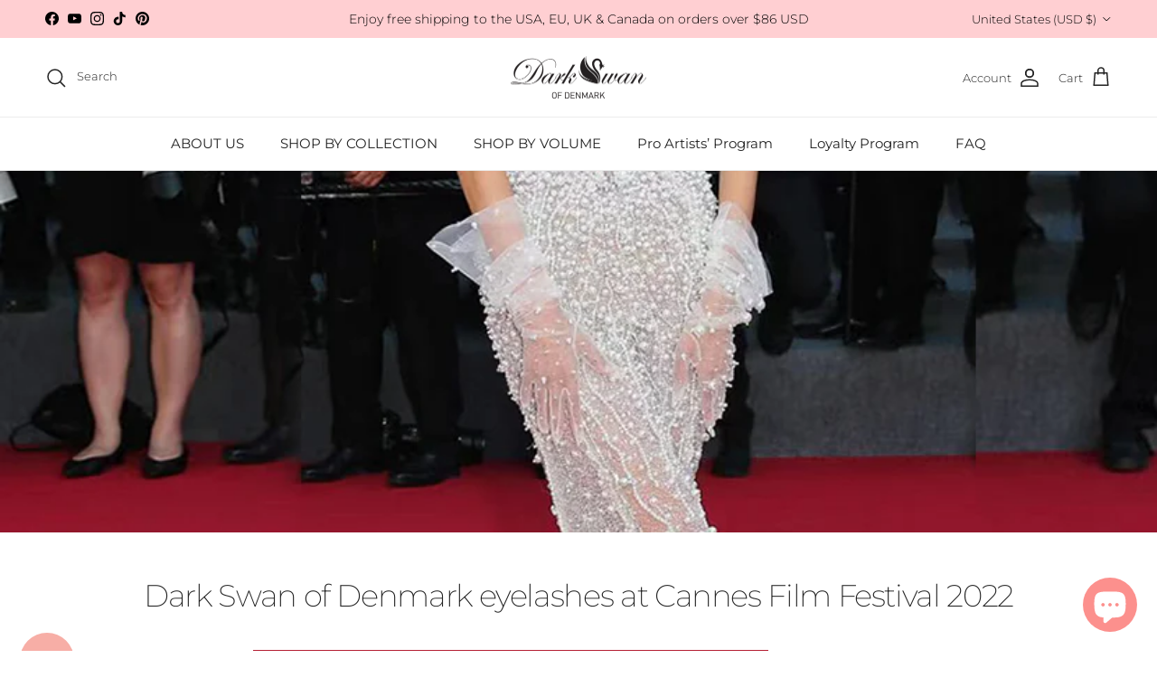

--- FILE ---
content_type: text/html; charset=utf-8
request_url: https://darkswanofdenmark.com/blogs/news/cannes-film-festival-2022-some-beautiful-looks-with-dark-swan-of-denmark-eyelashes
body_size: 32785
content:
<!doctype html>
<html class="no-js" lang="en" dir="ltr">
<head><meta charset="utf-8">
<meta name="viewport" content="width=device-width,initial-scale=1">
<title>Dark Swan of Denmark eyelashes at Cannes Film Festival 2022</title><link rel="canonical" href="https://darkswanofdenmark.com/blogs/news/cannes-film-festival-2022-some-beautiful-looks-with-dark-swan-of-denmark-eyelashes"><link rel="icon" href="//darkswanofdenmark.com/cdn/shop/files/120x120_96x96_70d717f3-ea10-4d5e-ad1b-30053a3d861c.jpg?crop=center&height=48&v=1748264866&width=48" type="image/jpg">
  <link rel="apple-touch-icon" href="//darkswanofdenmark.com/cdn/shop/files/120x120_96x96_70d717f3-ea10-4d5e-ad1b-30053a3d861c.jpg?crop=center&height=180&v=1748264866&width=180"><meta name="description" content="Cannes Film Festival 2022 - Some beautiful looks with Dark Swan of Denmark&#39;s eyelashes. Emilia Schüle, Amy Jackson, Leonie Hanne, Anastasia Barashkova, Claire Holt. Makeup by Chynara Kojoeva, Jose Corella, Andrée-Line Dumont"><meta property="og:site_name" content="Dark Swan of Denmark">
<meta property="og:url" content="https://darkswanofdenmark.com/blogs/news/cannes-film-festival-2022-some-beautiful-looks-with-dark-swan-of-denmark-eyelashes">
<meta property="og:title" content="Dark Swan of Denmark eyelashes at Cannes Film Festival 2022">
<meta property="og:type" content="article">
<meta property="og:description" content="Cannes Film Festival 2022 - Some beautiful looks with Dark Swan of Denmark&#39;s eyelashes. Emilia Schüle, Amy Jackson, Leonie Hanne, Anastasia Barashkova, Claire Holt. Makeup by Chynara Kojoeva, Jose Corella, Andrée-Line Dumont"><meta property="og:image" content="http://darkswanofdenmark.com/cdn/shop/articles/Leonie2.png?crop=center&height=1200&v=1671111766&width=1200">
  <meta property="og:image:secure_url" content="https://darkswanofdenmark.com/cdn/shop/articles/Leonie2.png?crop=center&height=1200&v=1671111766&width=1200">
  <meta property="og:image:width" content="830">
  <meta property="og:image:height" content="1018"><meta name="twitter:card" content="summary_large_image">
<meta name="twitter:title" content="Dark Swan of Denmark eyelashes at Cannes Film Festival 2022">
<meta name="twitter:description" content="Cannes Film Festival 2022 - Some beautiful looks with Dark Swan of Denmark&#39;s eyelashes. Emilia Schüle, Amy Jackson, Leonie Hanne, Anastasia Barashkova, Claire Holt. Makeup by Chynara Kojoeva, Jose Corella, Andrée-Line Dumont">
<style>@font-face {
  font-family: Montserrat;
  font-weight: 300;
  font-style: normal;
  font-display: fallback;
  src: url("//darkswanofdenmark.com/cdn/fonts/montserrat/montserrat_n3.29e699231893fd243e1620595067294bb067ba2a.woff2") format("woff2"),
       url("//darkswanofdenmark.com/cdn/fonts/montserrat/montserrat_n3.64ed56f012a53c08a49d49bd7e0c8d2f46119150.woff") format("woff");
}
@font-face {
  font-family: Montserrat;
  font-weight: 400;
  font-style: normal;
  font-display: fallback;
  src: url("//darkswanofdenmark.com/cdn/fonts/montserrat/montserrat_n4.81949fa0ac9fd2021e16436151e8eaa539321637.woff2") format("woff2"),
       url("//darkswanofdenmark.com/cdn/fonts/montserrat/montserrat_n4.a6c632ca7b62da89c3594789ba828388aac693fe.woff") format("woff");
}
@font-face {
  font-family: Montserrat;
  font-weight: 500;
  font-style: normal;
  font-display: fallback;
  src: url("//darkswanofdenmark.com/cdn/fonts/montserrat/montserrat_n5.07ef3781d9c78c8b93c98419da7ad4fbeebb6635.woff2") format("woff2"),
       url("//darkswanofdenmark.com/cdn/fonts/montserrat/montserrat_n5.adf9b4bd8b0e4f55a0b203cdd84512667e0d5e4d.woff") format("woff");
}
@font-face {
  font-family: Montserrat;
  font-weight: 300;
  font-style: italic;
  font-display: fallback;
  src: url("//darkswanofdenmark.com/cdn/fonts/montserrat/montserrat_i3.9cfee8ab0b9b229ed9a7652dff7d786e45a01df2.woff2") format("woff2"),
       url("//darkswanofdenmark.com/cdn/fonts/montserrat/montserrat_i3.68df04ba4494b4612ed6f9bf46b6c06246fa2fa4.woff") format("woff");
}
@font-face {
  font-family: Montserrat;
  font-weight: 400;
  font-style: italic;
  font-display: fallback;
  src: url("//darkswanofdenmark.com/cdn/fonts/montserrat/montserrat_i4.5a4ea298b4789e064f62a29aafc18d41f09ae59b.woff2") format("woff2"),
       url("//darkswanofdenmark.com/cdn/fonts/montserrat/montserrat_i4.072b5869c5e0ed5b9d2021e4c2af132e16681ad2.woff") format("woff");
}
@font-face {
  font-family: Montserrat;
  font-weight: 200;
  font-style: normal;
  font-display: fallback;
  src: url("//darkswanofdenmark.com/cdn/fonts/montserrat/montserrat_n2.6158a4b6474a580592572fe30f04d0efe5adcbe8.woff2") format("woff2"),
       url("//darkswanofdenmark.com/cdn/fonts/montserrat/montserrat_n2.e4b01871223c147c2b91e7b86462152be4d7b524.woff") format("woff");
}
@font-face {
  font-family: Jost;
  font-weight: 700;
  font-style: normal;
  font-display: fallback;
  src: url("//darkswanofdenmark.com/cdn/fonts/jost/jost_n7.921dc18c13fa0b0c94c5e2517ffe06139c3615a3.woff2") format("woff2"),
       url("//darkswanofdenmark.com/cdn/fonts/jost/jost_n7.cbfc16c98c1e195f46c536e775e4e959c5f2f22b.woff") format("woff");
}
@font-face {
  font-family: Montserrat;
  font-weight: 400;
  font-style: normal;
  font-display: fallback;
  src: url("//darkswanofdenmark.com/cdn/fonts/montserrat/montserrat_n4.81949fa0ac9fd2021e16436151e8eaa539321637.woff2") format("woff2"),
       url("//darkswanofdenmark.com/cdn/fonts/montserrat/montserrat_n4.a6c632ca7b62da89c3594789ba828388aac693fe.woff") format("woff");
}
@font-face {
  font-family: Montserrat;
  font-weight: 600;
  font-style: normal;
  font-display: fallback;
  src: url("//darkswanofdenmark.com/cdn/fonts/montserrat/montserrat_n6.1326b3e84230700ef15b3a29fb520639977513e0.woff2") format("woff2"),
       url("//darkswanofdenmark.com/cdn/fonts/montserrat/montserrat_n6.652f051080eb14192330daceed8cd53dfdc5ead9.woff") format("woff");
}
:root {
  --page-container-width:          1740px;
  --reading-container-width:       720px;
  --divider-opacity:               0.14;
  --gutter-large:                  30px;
  --gutter-desktop:                20px;
  --gutter-mobile:                 16px;
  --section-padding:               50px;
  --larger-section-padding:        80px;
  --larger-section-padding-mobile: 60px;
  --largest-section-padding:       110px;
  --aos-animate-duration:          0.6s;

  --base-font-family:              Montserrat, sans-serif;
  --base-font-weight:              300;
  --base-font-style:               normal;
  --heading-font-family:           Montserrat, sans-serif;
  --heading-font-weight:           200;
  --heading-font-style:            normal;
  --heading-font-letter-spacing:   -0.04em;
  --logo-font-family:              Jost, sans-serif;
  --logo-font-weight:              700;
  --logo-font-style:               normal;
  --nav-font-family:               Montserrat, sans-serif;
  --nav-font-weight:               400;
  --nav-font-style:                normal;

  --base-text-size:16px;
  --base-line-height:              1.6;
  --input-text-size:16px;
  --smaller-text-size-1:13px;
  --smaller-text-size-2:14px;
  --smaller-text-size-3:13px;
  --smaller-text-size-4:12px;
  --larger-text-size:34px;
  --super-large-text-size:60px;
  --super-large-mobile-text-size:27px;
  --larger-mobile-text-size:27px;
  --logo-text-size:24px;--btn-letter-spacing: 0.08em;
    --btn-text-transform: uppercase;
    --button-text-size: 14px;
    --quickbuy-button-text-size: 13;
    --small-feature-link-font-size: 0.75em;
    --input-btn-padding-top: 1.2em;
    --input-btn-padding-bottom: 1.2em;--heading-text-transform:none;
  --nav-text-size:                      15px;
  --mobile-menu-font-weight:            inherit;

  --body-bg-color:                      255 255 255;
  --bg-color:                           255 255 255;
  --body-text-color:                    35 35 35;
  --text-color:                         35 35 35;

  --header-text-col:                    #232323;--header-text-hover-col:             var(--main-nav-link-hover-col);--header-bg-col:                     #ffffff;
  --heading-color:                     35 35 35;
  --body-heading-color:                35 35 35;
  --heading-divider-col:               #ececec;

  --logo-col:                          #232323;
  --main-nav-bg:                       #ffffff;
  --main-nav-link-col:                 #232323;
  --main-nav-link-hover-col:           #5c5c5c;
  --main-nav-link-featured-col:        #ffcfd2;

  --link-color:                        255 207 210;
  --body-link-color:                   255 207 210;

  --btn-bg-color:                        255 207 210;
  --btn-bg-hover-color:                  92 92 92;
  --btn-border-color:                    255 207 210;
  --btn-border-hover-color:              92 92 92;
  --btn-text-color:                      255 255 255;
  --btn-text-hover-color:                255 255 255;--btn-alt-bg-color:                    255 255 255;
  --btn-alt-text-color:                  35 35 35;
  --btn-alt-border-color:                35 35 35;
  --btn-alt-border-hover-color:          35 35 35;--btn-ter-bg-color:                    235 235 235;
  --btn-ter-text-color:                  0 0 0;
  --btn-ter-bg-hover-color:              255 207 210;
  --btn-ter-text-hover-color:            255 255 255;--btn-border-radius: 0;
    --btn-inspired-border-radius: 0;--color-scheme-default:                             #ffffff;
  --color-scheme-default-color:                       255 255 255;
  --color-scheme-default-text-color:                  35 35 35;
  --color-scheme-default-head-color:                  35 35 35;
  --color-scheme-default-link-color:                  255 207 210;
  --color-scheme-default-btn-text-color:              255 255 255;
  --color-scheme-default-btn-text-hover-color:        255 255 255;
  --color-scheme-default-btn-bg-color:                255 207 210;
  --color-scheme-default-btn-bg-hover-color:          92 92 92;
  --color-scheme-default-btn-border-color:            255 207 210;
  --color-scheme-default-btn-border-hover-color:      92 92 92;
  --color-scheme-default-btn-alt-text-color:          35 35 35;
  --color-scheme-default-btn-alt-bg-color:            255 255 255;
  --color-scheme-default-btn-alt-border-color:        35 35 35;
  --color-scheme-default-btn-alt-border-hover-color:  35 35 35;

  --color-scheme-1:                             #f7f7f7;
  --color-scheme-1-color:                       247 247 247;
  --color-scheme-1-text-color:                  35 35 35;
  --color-scheme-1-head-color:                  35 35 35;
  --color-scheme-1-link-color:                  255 207 210;
  --color-scheme-1-btn-text-color:              255 255 255;
  --color-scheme-1-btn-text-hover-color:        255 255 255;
  --color-scheme-1-btn-bg-color:                92 112 130;
  --color-scheme-1-btn-bg-hover-color:          92 92 92;
  --color-scheme-1-btn-border-color:            92 112 130;
  --color-scheme-1-btn-border-hover-color:      92 92 92;
  --color-scheme-1-btn-alt-text-color:          35 35 35;
  --color-scheme-1-btn-alt-bg-color:            251 249 244;
  --color-scheme-1-btn-alt-border-color:        35 35 35;
  --color-scheme-1-btn-alt-border-hover-color:  35 35 35;

  --color-scheme-2:                             #efefef;
  --color-scheme-2-color:                       239 239 239;
  --color-scheme-2-text-color:                  35 35 35;
  --color-scheme-2-head-color:                  35 35 35;
  --color-scheme-2-link-color:                  255 207 210;
  --color-scheme-2-btn-text-color:              23 23 23;
  --color-scheme-2-btn-text-hover-color:        23 23 23;
  --color-scheme-2-btn-bg-color:                35 35 35;
  --color-scheme-2-btn-bg-hover-color:          92 92 92;
  --color-scheme-2-btn-border-color:            35 35 35;
  --color-scheme-2-btn-border-hover-color:      92 92 92;
  --color-scheme-2-btn-alt-text-color:          35 35 35;
  --color-scheme-2-btn-alt-bg-color:            255 255 255;
  --color-scheme-2-btn-alt-border-color:        35 35 35;
  --color-scheme-2-btn-alt-border-hover-color:  35 35 35;

  /* Shop Pay payment terms */
  --payment-terms-background-color:    #ffffff;--quickbuy-bg: 255 255 255;--body-input-background-color:       rgb(var(--body-bg-color));
  --input-background-color:            rgb(var(--body-bg-color));
  --body-input-text-color:             var(--body-text-color);
  --input-text-color:                  var(--body-text-color);
  --body-input-border-color:           rgb(200, 200, 200);
  --input-border-color:                rgb(200, 200, 200);
  --input-border-color-hover:          rgb(134, 134, 134);
  --input-border-color-active:         rgb(35, 35, 35);

  --swatch-cross-svg:                  url("data:image/svg+xml,%3Csvg xmlns='http://www.w3.org/2000/svg' width='240' height='240' viewBox='0 0 24 24' fill='none' stroke='rgb(200, 200, 200)' stroke-width='0.09' preserveAspectRatio='none' %3E%3Cline x1='24' y1='0' x2='0' y2='24'%3E%3C/line%3E%3C/svg%3E");
  --swatch-cross-hover:                url("data:image/svg+xml,%3Csvg xmlns='http://www.w3.org/2000/svg' width='240' height='240' viewBox='0 0 24 24' fill='none' stroke='rgb(134, 134, 134)' stroke-width='0.09' preserveAspectRatio='none' %3E%3Cline x1='24' y1='0' x2='0' y2='24'%3E%3C/line%3E%3C/svg%3E");
  --swatch-cross-active:               url("data:image/svg+xml,%3Csvg xmlns='http://www.w3.org/2000/svg' width='240' height='240' viewBox='0 0 24 24' fill='none' stroke='rgb(35, 35, 35)' stroke-width='0.09' preserveAspectRatio='none' %3E%3Cline x1='24' y1='0' x2='0' y2='24'%3E%3C/line%3E%3C/svg%3E");

  --footer-divider-col:                #ececec;
  --footer-text-col:                   255 255 255;
  --footer-heading-col:                255 255 255;
  --footer-bg-col:                     35 35 35;--product-label-overlay-justify: flex-start;--product-label-overlay-align: flex-end;--product-label-overlay-reduction-text:   #232323;
  --product-label-overlay-reduction-bg:     #efefef;
  --product-label-overlay-reduction-text-weight: inherit;
  --product-label-overlay-stock-text:       #232323;
  --product-label-overlay-stock-bg:         #efefef;
  --product-label-overlay-new-text:         #232323;
  --product-label-overlay-new-bg:           #efefef;
  --product-label-overlay-meta-text:        #232323;
  --product-label-overlay-meta-bg:          #efefef;
  --product-label-sale-text:                #ffcfd2;
  --product-label-sold-text:                #5c5c5c;
  --product-label-preorder-text:            #ffcfd2;

  --product-block-crop-align:               center;

  
  --product-block-price-align:              flex-start;
  --product-block-price-item-margin-start:  initial;
  --product-block-price-item-margin-end:    .5rem;
  

  

  --collection-block-image-position:   center center;

  --swatch-picker-image-size:          40px;
  --swatch-crop-align:                 center center;

  --image-overlay-text-color:          255 255 255;--image-overlay-bg:                  rgba(0, 0, 0, 0.11);
  --image-overlay-shadow-start:        rgb(0 0 0 / 0.14);
  --image-overlay-box-opacity:         0.64;--product-inventory-ok-box-color:            rgba(0,0,0,0);
  --product-inventory-ok-text-color:           #232323;
  --product-inventory-ok-icon-box-fill-color:  none;
  --product-inventory-low-box-color:           rgba(0,0,0,0);
  --product-inventory-low-text-color:          #232323;
  --product-inventory-low-icon-box-fill-color: none;
  --product-inventory-low-text-color-channels: 35, 35, 35;
  --product-inventory-ok-text-color-channels:  35, 35, 35;

  --rating-star-color: 35 35 35;--overlay-align-left: start;
    --overlay-align-right: end;}html[dir=rtl] {
  --overlay-right-text-m-left: 0;
  --overlay-right-text-m-right: auto;
  --overlay-left-shadow-left-left: 15%;
  --overlay-left-shadow-left-right: -50%;
  --overlay-left-shadow-right-left: -85%;
  --overlay-left-shadow-right-right: 0;
}.image-overlay--bg-box .text-overlay .text-overlay__text {
    --image-overlay-box-bg: 255 255 255;
    --heading-color: var(--body-heading-color);
    --text-color: var(--body-text-color);
    --link-color: var(--body-link-color);
  }::selection {
    background: rgb(var(--body-heading-color));
    color: rgb(var(--body-bg-color));
  }
  ::-moz-selection {
    background: rgb(var(--body-heading-color));
    color: rgb(var(--body-bg-color));
  }.use-color-scheme--default {
  --product-label-sale-text:           #ffcfd2;
  --product-label-sold-text:           #5c5c5c;
  --product-label-preorder-text:       #ffcfd2;
  --input-background-color:            rgb(var(--body-bg-color));
  --input-text-color:                  var(--body-input-text-color);
  --input-border-color:                rgb(200, 200, 200);
  --input-border-color-hover:          rgb(134, 134, 134);
  --input-border-color-active:         rgb(35, 35, 35);
}</style>

    


    

  <link href="//darkswanofdenmark.com/cdn/shop/t/88/assets/main.css?v=30487782910796659291763639474" rel="stylesheet" type="text/css" media="all" />
  <link href="//darkswanofdenmark.com/cdn/shop/t/88/assets/custom.css?v=138131799824347123461762955377" rel="stylesheet" type="text/css" media="all" />
<link rel="preload" as="font" href="//darkswanofdenmark.com/cdn/fonts/montserrat/montserrat_n3.29e699231893fd243e1620595067294bb067ba2a.woff2" type="font/woff2" crossorigin><link rel="preload" as="font" href="//darkswanofdenmark.com/cdn/fonts/montserrat/montserrat_n2.6158a4b6474a580592572fe30f04d0efe5adcbe8.woff2" type="font/woff2" crossorigin><script>
    document.documentElement.className = document.documentElement.className.replace('no-js', 'js');

    window.theme = {
      info: {
        name: 'Symmetry',
        version: '8.0.0'
      },
      device: {
        hasTouch: window.matchMedia('(any-pointer: coarse)').matches,
        hasHover: window.matchMedia('(hover: hover)').matches
      },
      mediaQueries: {
        md: '(min-width: 768px)',
        productMediaCarouselBreak: '(min-width: 1041px)'
      },
      routes: {
        base: 'https://darkswanofdenmark.com',
        cart: '/cart',
        cartAdd: '/cart/add.js',
        cartUpdate: '/cart/update.js',
        predictiveSearch: '/search/suggest'
      },
      strings: {
        cartTermsConfirmation: "You must agree to the terms and conditions before continuing.",
        cartItemsQuantityError: "You can only add [QUANTITY] of this item to your cart.",
        generalSearchViewAll: "View all search results",
        noStock: "Sold out",
        noVariant: "Unavailable",
        productsProductChooseA: "Choose a",
        generalSearchPages: "Pages",
        generalSearchNoResultsWithoutTerms: "Sorry, we couldnʼt find any results",
        shippingCalculator: {
          singleRate: "There is one shipping rate for this destination:",
          multipleRates: "There are multiple shipping rates for this destination:",
          noRates: "We do not ship to this destination."
        },
        regularPrice: "Regular price",
        salePrice: "Sale price"
      },
      settings: {
        moneyWithCurrencyFormat: "${{amount}} USD",
        cartType: "drawer",
        afterAddToCart: "drawer",
        quickbuyStyle: "button",
        externalLinksNewTab: true,
        internalLinksSmoothScroll: true
      }
    }

    theme.inlineNavigationCheck = function() {
      var pageHeader = document.querySelector('.pageheader'),
          inlineNavContainer = pageHeader.querySelector('.logo-area__left__inner'),
          inlineNav = inlineNavContainer.querySelector('.navigation--left');
      if (inlineNav && getComputedStyle(inlineNav).display != 'none') {
        var inlineMenuCentered = document.querySelector('.pageheader--layout-inline-menu-center'),
            logoContainer = document.querySelector('.logo-area__middle__inner');
        if(inlineMenuCentered) {
          var rightWidth = document.querySelector('.logo-area__right__inner').clientWidth,
              middleWidth = logoContainer.clientWidth,
              logoArea = document.querySelector('.logo-area'),
              computedLogoAreaStyle = getComputedStyle(logoArea),
              logoAreaInnerWidth = logoArea.clientWidth - Math.ceil(parseFloat(computedLogoAreaStyle.paddingLeft)) - Math.ceil(parseFloat(computedLogoAreaStyle.paddingRight)),
              availableNavWidth = logoAreaInnerWidth - Math.max(rightWidth, middleWidth) * 2 - 40;
          inlineNavContainer.style.maxWidth = availableNavWidth + 'px';
        }

        var firstInlineNavLink = inlineNav.querySelector('.navigation__item:first-child'),
            lastInlineNavLink = inlineNav.querySelector('.navigation__item:last-child');
        if (lastInlineNavLink) {
          var inlineNavWidth = null;
          if(document.querySelector('html[dir=rtl]')) {
            inlineNavWidth = firstInlineNavLink.offsetLeft - lastInlineNavLink.offsetLeft + firstInlineNavLink.offsetWidth;
          } else {
            inlineNavWidth = lastInlineNavLink.offsetLeft - firstInlineNavLink.offsetLeft + lastInlineNavLink.offsetWidth;
          }
          if (inlineNavContainer.offsetWidth >= inlineNavWidth) {
            pageHeader.classList.add('pageheader--layout-inline-permitted');
            var tallLogo = logoContainer.clientHeight > lastInlineNavLink.clientHeight + 20;
            if (tallLogo) {
              inlineNav.classList.add('navigation--tight-underline');
            } else {
              inlineNav.classList.remove('navigation--tight-underline');
            }
          } else {
            pageHeader.classList.remove('pageheader--layout-inline-permitted');
          }
        }
      }
    };

    theme.setInitialHeaderHeightProperty = () => {
      const section = document.querySelector('.section-header');
      if (section) {
        document.documentElement.style.setProperty('--theme-header-height', Math.ceil(section.clientHeight) + 'px');
      }
    };
  </script>

  <script src="//darkswanofdenmark.com/cdn/shop/t/88/assets/main.js?v=150891663519462644191762330878" defer></script>
    <script src="//darkswanofdenmark.com/cdn/shop/t/88/assets/animate-on-scroll.js?v=15249566486942820451762330878" defer></script>
    <link href="//darkswanofdenmark.com/cdn/shop/t/88/assets/animate-on-scroll.css?v=135962721104954213331762330878" rel="stylesheet" type="text/css" media="all" />
  

  <script>window.performance && window.performance.mark && window.performance.mark('shopify.content_for_header.start');</script><meta name="google-site-verification" content="5GJL-fdHm-C5P3kw46371AS3eWVCGNfNjpEEOvub2Io">
<meta name="google-site-verification" content="5Qc5l018k-S6BcZ5RlekQfI5b6MfWFkPWQI0BUkbue0">
<meta name="facebook-domain-verification" content="pzhyurwjz5h1839lxpy3gcxs2thdgf">
<meta id="shopify-digital-wallet" name="shopify-digital-wallet" content="/2418231/digital_wallets/dialog">
<meta name="shopify-checkout-api-token" content="41292a66d49bd7d1b38f4647d563c77e">
<meta id="in-context-paypal-metadata" data-shop-id="2418231" data-venmo-supported="false" data-environment="production" data-locale="en_US" data-paypal-v4="true" data-currency="USD">
<link rel="alternate" type="application/atom+xml" title="Feed" href="/blogs/news.atom" />
<link rel="alternate" hreflang="x-default" href="https://darkswanofdenmark.com/blogs/news/cannes-film-festival-2022-some-beautiful-looks-with-dark-swan-of-denmark-eyelashes">
<link rel="alternate" hreflang="en" href="https://darkswanofdenmark.com/blogs/news/cannes-film-festival-2022-some-beautiful-looks-with-dark-swan-of-denmark-eyelashes">
<link rel="alternate" hreflang="en-AU" href="https://darkswanofdenmark.com/en-au/blogs/news/cannes-film-festival-2022-some-beautiful-looks-with-dark-swan-of-denmark-eyelashes">
<link rel="alternate" hreflang="en-CA" href="https://darkswanofdenmark.com/en-ca/blogs/news/cannes-film-festival-2022-some-beautiful-looks-with-dark-swan-of-denmark-eyelashes">
<link rel="alternate" hreflang="fr-CA" href="https://darkswanofdenmark.com/fr-ca/blogs/news/cannes-film-festival-2022-some-beautiful-looks-with-dark-swan-of-denmark-eyelashes">
<link rel="alternate" hreflang="en-DK" href="https://darkswanofdenmark.com/en-dk/blogs/news/cannes-film-festival-2022-some-beautiful-looks-with-dark-swan-of-denmark-eyelashes">
<link rel="alternate" hreflang="da-DK" href="https://darkswanofdenmark.com/da-dk/blogs/news/cannes-film-festival-2022-some-beautiful-looks-with-dark-swan-of-denmark-eyelashes">
<link rel="alternate" hreflang="en-BE" href="https://darkswanofdenmark.com/en-eu/blogs/news/cannes-film-festival-2022-some-beautiful-looks-with-dark-swan-of-denmark-eyelashes">
<link rel="alternate" hreflang="fr-BE" href="https://darkswanofdenmark.com/fr-eu/blogs/news/cannes-film-festival-2022-some-beautiful-looks-with-dark-swan-of-denmark-eyelashes">
<link rel="alternate" hreflang="de-BE" href="https://darkswanofdenmark.com/de-eu/blogs/news/cannes-film-festival-2022-some-beautiful-looks-with-dark-swan-of-denmark-eyelashes">
<link rel="alternate" hreflang="es-BE" href="https://darkswanofdenmark.com/es-eu/blogs/news/cannes-film-festival-2022-some-beautiful-looks-with-dark-swan-of-denmark-eyelashes">
<link rel="alternate" hreflang="en-CY" href="https://darkswanofdenmark.com/en-eu/blogs/news/cannes-film-festival-2022-some-beautiful-looks-with-dark-swan-of-denmark-eyelashes">
<link rel="alternate" hreflang="fr-CY" href="https://darkswanofdenmark.com/fr-eu/blogs/news/cannes-film-festival-2022-some-beautiful-looks-with-dark-swan-of-denmark-eyelashes">
<link rel="alternate" hreflang="de-CY" href="https://darkswanofdenmark.com/de-eu/blogs/news/cannes-film-festival-2022-some-beautiful-looks-with-dark-swan-of-denmark-eyelashes">
<link rel="alternate" hreflang="es-CY" href="https://darkswanofdenmark.com/es-eu/blogs/news/cannes-film-festival-2022-some-beautiful-looks-with-dark-swan-of-denmark-eyelashes">
<link rel="alternate" hreflang="en-EE" href="https://darkswanofdenmark.com/en-eu/blogs/news/cannes-film-festival-2022-some-beautiful-looks-with-dark-swan-of-denmark-eyelashes">
<link rel="alternate" hreflang="fr-EE" href="https://darkswanofdenmark.com/fr-eu/blogs/news/cannes-film-festival-2022-some-beautiful-looks-with-dark-swan-of-denmark-eyelashes">
<link rel="alternate" hreflang="de-EE" href="https://darkswanofdenmark.com/de-eu/blogs/news/cannes-film-festival-2022-some-beautiful-looks-with-dark-swan-of-denmark-eyelashes">
<link rel="alternate" hreflang="es-EE" href="https://darkswanofdenmark.com/es-eu/blogs/news/cannes-film-festival-2022-some-beautiful-looks-with-dark-swan-of-denmark-eyelashes">
<link rel="alternate" hreflang="en-FI" href="https://darkswanofdenmark.com/en-eu/blogs/news/cannes-film-festival-2022-some-beautiful-looks-with-dark-swan-of-denmark-eyelashes">
<link rel="alternate" hreflang="fr-FI" href="https://darkswanofdenmark.com/fr-eu/blogs/news/cannes-film-festival-2022-some-beautiful-looks-with-dark-swan-of-denmark-eyelashes">
<link rel="alternate" hreflang="de-FI" href="https://darkswanofdenmark.com/de-eu/blogs/news/cannes-film-festival-2022-some-beautiful-looks-with-dark-swan-of-denmark-eyelashes">
<link rel="alternate" hreflang="es-FI" href="https://darkswanofdenmark.com/es-eu/blogs/news/cannes-film-festival-2022-some-beautiful-looks-with-dark-swan-of-denmark-eyelashes">
<link rel="alternate" hreflang="en-FR" href="https://darkswanofdenmark.com/en-eu/blogs/news/cannes-film-festival-2022-some-beautiful-looks-with-dark-swan-of-denmark-eyelashes">
<link rel="alternate" hreflang="fr-FR" href="https://darkswanofdenmark.com/fr-eu/blogs/news/cannes-film-festival-2022-some-beautiful-looks-with-dark-swan-of-denmark-eyelashes">
<link rel="alternate" hreflang="de-FR" href="https://darkswanofdenmark.com/de-eu/blogs/news/cannes-film-festival-2022-some-beautiful-looks-with-dark-swan-of-denmark-eyelashes">
<link rel="alternate" hreflang="es-FR" href="https://darkswanofdenmark.com/es-eu/blogs/news/cannes-film-festival-2022-some-beautiful-looks-with-dark-swan-of-denmark-eyelashes">
<link rel="alternate" hreflang="en-GR" href="https://darkswanofdenmark.com/en-eu/blogs/news/cannes-film-festival-2022-some-beautiful-looks-with-dark-swan-of-denmark-eyelashes">
<link rel="alternate" hreflang="fr-GR" href="https://darkswanofdenmark.com/fr-eu/blogs/news/cannes-film-festival-2022-some-beautiful-looks-with-dark-swan-of-denmark-eyelashes">
<link rel="alternate" hreflang="de-GR" href="https://darkswanofdenmark.com/de-eu/blogs/news/cannes-film-festival-2022-some-beautiful-looks-with-dark-swan-of-denmark-eyelashes">
<link rel="alternate" hreflang="es-GR" href="https://darkswanofdenmark.com/es-eu/blogs/news/cannes-film-festival-2022-some-beautiful-looks-with-dark-swan-of-denmark-eyelashes">
<link rel="alternate" hreflang="en-IE" href="https://darkswanofdenmark.com/en-eu/blogs/news/cannes-film-festival-2022-some-beautiful-looks-with-dark-swan-of-denmark-eyelashes">
<link rel="alternate" hreflang="fr-IE" href="https://darkswanofdenmark.com/fr-eu/blogs/news/cannes-film-festival-2022-some-beautiful-looks-with-dark-swan-of-denmark-eyelashes">
<link rel="alternate" hreflang="de-IE" href="https://darkswanofdenmark.com/de-eu/blogs/news/cannes-film-festival-2022-some-beautiful-looks-with-dark-swan-of-denmark-eyelashes">
<link rel="alternate" hreflang="es-IE" href="https://darkswanofdenmark.com/es-eu/blogs/news/cannes-film-festival-2022-some-beautiful-looks-with-dark-swan-of-denmark-eyelashes">
<link rel="alternate" hreflang="en-IT" href="https://darkswanofdenmark.com/en-eu/blogs/news/cannes-film-festival-2022-some-beautiful-looks-with-dark-swan-of-denmark-eyelashes">
<link rel="alternate" hreflang="fr-IT" href="https://darkswanofdenmark.com/fr-eu/blogs/news/cannes-film-festival-2022-some-beautiful-looks-with-dark-swan-of-denmark-eyelashes">
<link rel="alternate" hreflang="de-IT" href="https://darkswanofdenmark.com/de-eu/blogs/news/cannes-film-festival-2022-some-beautiful-looks-with-dark-swan-of-denmark-eyelashes">
<link rel="alternate" hreflang="es-IT" href="https://darkswanofdenmark.com/es-eu/blogs/news/cannes-film-festival-2022-some-beautiful-looks-with-dark-swan-of-denmark-eyelashes">
<link rel="alternate" hreflang="en-LV" href="https://darkswanofdenmark.com/en-eu/blogs/news/cannes-film-festival-2022-some-beautiful-looks-with-dark-swan-of-denmark-eyelashes">
<link rel="alternate" hreflang="fr-LV" href="https://darkswanofdenmark.com/fr-eu/blogs/news/cannes-film-festival-2022-some-beautiful-looks-with-dark-swan-of-denmark-eyelashes">
<link rel="alternate" hreflang="de-LV" href="https://darkswanofdenmark.com/de-eu/blogs/news/cannes-film-festival-2022-some-beautiful-looks-with-dark-swan-of-denmark-eyelashes">
<link rel="alternate" hreflang="es-LV" href="https://darkswanofdenmark.com/es-eu/blogs/news/cannes-film-festival-2022-some-beautiful-looks-with-dark-swan-of-denmark-eyelashes">
<link rel="alternate" hreflang="en-LU" href="https://darkswanofdenmark.com/en-eu/blogs/news/cannes-film-festival-2022-some-beautiful-looks-with-dark-swan-of-denmark-eyelashes">
<link rel="alternate" hreflang="fr-LU" href="https://darkswanofdenmark.com/fr-eu/blogs/news/cannes-film-festival-2022-some-beautiful-looks-with-dark-swan-of-denmark-eyelashes">
<link rel="alternate" hreflang="de-LU" href="https://darkswanofdenmark.com/de-eu/blogs/news/cannes-film-festival-2022-some-beautiful-looks-with-dark-swan-of-denmark-eyelashes">
<link rel="alternate" hreflang="es-LU" href="https://darkswanofdenmark.com/es-eu/blogs/news/cannes-film-festival-2022-some-beautiful-looks-with-dark-swan-of-denmark-eyelashes">
<link rel="alternate" hreflang="en-MT" href="https://darkswanofdenmark.com/en-eu/blogs/news/cannes-film-festival-2022-some-beautiful-looks-with-dark-swan-of-denmark-eyelashes">
<link rel="alternate" hreflang="fr-MT" href="https://darkswanofdenmark.com/fr-eu/blogs/news/cannes-film-festival-2022-some-beautiful-looks-with-dark-swan-of-denmark-eyelashes">
<link rel="alternate" hreflang="de-MT" href="https://darkswanofdenmark.com/de-eu/blogs/news/cannes-film-festival-2022-some-beautiful-looks-with-dark-swan-of-denmark-eyelashes">
<link rel="alternate" hreflang="es-MT" href="https://darkswanofdenmark.com/es-eu/blogs/news/cannes-film-festival-2022-some-beautiful-looks-with-dark-swan-of-denmark-eyelashes">
<link rel="alternate" hreflang="en-PT" href="https://darkswanofdenmark.com/en-eu/blogs/news/cannes-film-festival-2022-some-beautiful-looks-with-dark-swan-of-denmark-eyelashes">
<link rel="alternate" hreflang="fr-PT" href="https://darkswanofdenmark.com/fr-eu/blogs/news/cannes-film-festival-2022-some-beautiful-looks-with-dark-swan-of-denmark-eyelashes">
<link rel="alternate" hreflang="de-PT" href="https://darkswanofdenmark.com/de-eu/blogs/news/cannes-film-festival-2022-some-beautiful-looks-with-dark-swan-of-denmark-eyelashes">
<link rel="alternate" hreflang="es-PT" href="https://darkswanofdenmark.com/es-eu/blogs/news/cannes-film-festival-2022-some-beautiful-looks-with-dark-swan-of-denmark-eyelashes">
<link rel="alternate" hreflang="en-SK" href="https://darkswanofdenmark.com/en-eu/blogs/news/cannes-film-festival-2022-some-beautiful-looks-with-dark-swan-of-denmark-eyelashes">
<link rel="alternate" hreflang="fr-SK" href="https://darkswanofdenmark.com/fr-eu/blogs/news/cannes-film-festival-2022-some-beautiful-looks-with-dark-swan-of-denmark-eyelashes">
<link rel="alternate" hreflang="de-SK" href="https://darkswanofdenmark.com/de-eu/blogs/news/cannes-film-festival-2022-some-beautiful-looks-with-dark-swan-of-denmark-eyelashes">
<link rel="alternate" hreflang="es-SK" href="https://darkswanofdenmark.com/es-eu/blogs/news/cannes-film-festival-2022-some-beautiful-looks-with-dark-swan-of-denmark-eyelashes">
<link rel="alternate" hreflang="en-SI" href="https://darkswanofdenmark.com/en-eu/blogs/news/cannes-film-festival-2022-some-beautiful-looks-with-dark-swan-of-denmark-eyelashes">
<link rel="alternate" hreflang="fr-SI" href="https://darkswanofdenmark.com/fr-eu/blogs/news/cannes-film-festival-2022-some-beautiful-looks-with-dark-swan-of-denmark-eyelashes">
<link rel="alternate" hreflang="de-SI" href="https://darkswanofdenmark.com/de-eu/blogs/news/cannes-film-festival-2022-some-beautiful-looks-with-dark-swan-of-denmark-eyelashes">
<link rel="alternate" hreflang="es-SI" href="https://darkswanofdenmark.com/es-eu/blogs/news/cannes-film-festival-2022-some-beautiful-looks-with-dark-swan-of-denmark-eyelashes">
<link rel="alternate" hreflang="en-ES" href="https://darkswanofdenmark.com/en-eu/blogs/news/cannes-film-festival-2022-some-beautiful-looks-with-dark-swan-of-denmark-eyelashes">
<link rel="alternate" hreflang="fr-ES" href="https://darkswanofdenmark.com/fr-eu/blogs/news/cannes-film-festival-2022-some-beautiful-looks-with-dark-swan-of-denmark-eyelashes">
<link rel="alternate" hreflang="de-ES" href="https://darkswanofdenmark.com/de-eu/blogs/news/cannes-film-festival-2022-some-beautiful-looks-with-dark-swan-of-denmark-eyelashes">
<link rel="alternate" hreflang="es-ES" href="https://darkswanofdenmark.com/es-eu/blogs/news/cannes-film-festival-2022-some-beautiful-looks-with-dark-swan-of-denmark-eyelashes">
<link rel="alternate" hreflang="en-DE" href="https://darkswanofdenmark.com/en-eu/blogs/news/cannes-film-festival-2022-some-beautiful-looks-with-dark-swan-of-denmark-eyelashes">
<link rel="alternate" hreflang="fr-DE" href="https://darkswanofdenmark.com/fr-eu/blogs/news/cannes-film-festival-2022-some-beautiful-looks-with-dark-swan-of-denmark-eyelashes">
<link rel="alternate" hreflang="de-DE" href="https://darkswanofdenmark.com/de-eu/blogs/news/cannes-film-festival-2022-some-beautiful-looks-with-dark-swan-of-denmark-eyelashes">
<link rel="alternate" hreflang="es-DE" href="https://darkswanofdenmark.com/es-eu/blogs/news/cannes-film-festival-2022-some-beautiful-looks-with-dark-swan-of-denmark-eyelashes">
<link rel="alternate" hreflang="en-AT" href="https://darkswanofdenmark.com/en-eu/blogs/news/cannes-film-festival-2022-some-beautiful-looks-with-dark-swan-of-denmark-eyelashes">
<link rel="alternate" hreflang="fr-AT" href="https://darkswanofdenmark.com/fr-eu/blogs/news/cannes-film-festival-2022-some-beautiful-looks-with-dark-swan-of-denmark-eyelashes">
<link rel="alternate" hreflang="de-AT" href="https://darkswanofdenmark.com/de-eu/blogs/news/cannes-film-festival-2022-some-beautiful-looks-with-dark-swan-of-denmark-eyelashes">
<link rel="alternate" hreflang="es-AT" href="https://darkswanofdenmark.com/es-eu/blogs/news/cannes-film-festival-2022-some-beautiful-looks-with-dark-swan-of-denmark-eyelashes">
<link rel="alternate" hreflang="en-HR" href="https://darkswanofdenmark.com/en-eu/blogs/news/cannes-film-festival-2022-some-beautiful-looks-with-dark-swan-of-denmark-eyelashes">
<link rel="alternate" hreflang="fr-HR" href="https://darkswanofdenmark.com/fr-eu/blogs/news/cannes-film-festival-2022-some-beautiful-looks-with-dark-swan-of-denmark-eyelashes">
<link rel="alternate" hreflang="de-HR" href="https://darkswanofdenmark.com/de-eu/blogs/news/cannes-film-festival-2022-some-beautiful-looks-with-dark-swan-of-denmark-eyelashes">
<link rel="alternate" hreflang="es-HR" href="https://darkswanofdenmark.com/es-eu/blogs/news/cannes-film-festival-2022-some-beautiful-looks-with-dark-swan-of-denmark-eyelashes">
<link rel="alternate" hreflang="en-LT" href="https://darkswanofdenmark.com/en-eu/blogs/news/cannes-film-festival-2022-some-beautiful-looks-with-dark-swan-of-denmark-eyelashes">
<link rel="alternate" hreflang="fr-LT" href="https://darkswanofdenmark.com/fr-eu/blogs/news/cannes-film-festival-2022-some-beautiful-looks-with-dark-swan-of-denmark-eyelashes">
<link rel="alternate" hreflang="de-LT" href="https://darkswanofdenmark.com/de-eu/blogs/news/cannes-film-festival-2022-some-beautiful-looks-with-dark-swan-of-denmark-eyelashes">
<link rel="alternate" hreflang="es-LT" href="https://darkswanofdenmark.com/es-eu/blogs/news/cannes-film-festival-2022-some-beautiful-looks-with-dark-swan-of-denmark-eyelashes">
<link rel="alternate" hreflang="en-NL" href="https://darkswanofdenmark.com/en-eu/blogs/news/cannes-film-festival-2022-some-beautiful-looks-with-dark-swan-of-denmark-eyelashes">
<link rel="alternate" hreflang="fr-NL" href="https://darkswanofdenmark.com/fr-eu/blogs/news/cannes-film-festival-2022-some-beautiful-looks-with-dark-swan-of-denmark-eyelashes">
<link rel="alternate" hreflang="de-NL" href="https://darkswanofdenmark.com/de-eu/blogs/news/cannes-film-festival-2022-some-beautiful-looks-with-dark-swan-of-denmark-eyelashes">
<link rel="alternate" hreflang="es-NL" href="https://darkswanofdenmark.com/es-eu/blogs/news/cannes-film-festival-2022-some-beautiful-looks-with-dark-swan-of-denmark-eyelashes">
<link rel="alternate" hreflang="en-AC" href="https://darkswanofdenmark.com/en-int/blogs/news/cannes-film-festival-2022-some-beautiful-looks-with-dark-swan-of-denmark-eyelashes">
<link rel="alternate" hreflang="en-AD" href="https://darkswanofdenmark.com/en-int/blogs/news/cannes-film-festival-2022-some-beautiful-looks-with-dark-swan-of-denmark-eyelashes">
<link rel="alternate" hreflang="en-AE" href="https://darkswanofdenmark.com/en-int/blogs/news/cannes-film-festival-2022-some-beautiful-looks-with-dark-swan-of-denmark-eyelashes">
<link rel="alternate" hreflang="en-AF" href="https://darkswanofdenmark.com/en-int/blogs/news/cannes-film-festival-2022-some-beautiful-looks-with-dark-swan-of-denmark-eyelashes">
<link rel="alternate" hreflang="en-AG" href="https://darkswanofdenmark.com/en-int/blogs/news/cannes-film-festival-2022-some-beautiful-looks-with-dark-swan-of-denmark-eyelashes">
<link rel="alternate" hreflang="en-AI" href="https://darkswanofdenmark.com/en-int/blogs/news/cannes-film-festival-2022-some-beautiful-looks-with-dark-swan-of-denmark-eyelashes">
<link rel="alternate" hreflang="en-AL" href="https://darkswanofdenmark.com/en-int/blogs/news/cannes-film-festival-2022-some-beautiful-looks-with-dark-swan-of-denmark-eyelashes">
<link rel="alternate" hreflang="en-AM" href="https://darkswanofdenmark.com/en-int/blogs/news/cannes-film-festival-2022-some-beautiful-looks-with-dark-swan-of-denmark-eyelashes">
<link rel="alternate" hreflang="en-AO" href="https://darkswanofdenmark.com/en-int/blogs/news/cannes-film-festival-2022-some-beautiful-looks-with-dark-swan-of-denmark-eyelashes">
<link rel="alternate" hreflang="en-AR" href="https://darkswanofdenmark.com/en-int/blogs/news/cannes-film-festival-2022-some-beautiful-looks-with-dark-swan-of-denmark-eyelashes">
<link rel="alternate" hreflang="en-AW" href="https://darkswanofdenmark.com/en-int/blogs/news/cannes-film-festival-2022-some-beautiful-looks-with-dark-swan-of-denmark-eyelashes">
<link rel="alternate" hreflang="en-AX" href="https://darkswanofdenmark.com/en-int/blogs/news/cannes-film-festival-2022-some-beautiful-looks-with-dark-swan-of-denmark-eyelashes">
<link rel="alternate" hreflang="en-AZ" href="https://darkswanofdenmark.com/en-int/blogs/news/cannes-film-festival-2022-some-beautiful-looks-with-dark-swan-of-denmark-eyelashes">
<link rel="alternate" hreflang="en-BA" href="https://darkswanofdenmark.com/en-int/blogs/news/cannes-film-festival-2022-some-beautiful-looks-with-dark-swan-of-denmark-eyelashes">
<link rel="alternate" hreflang="en-BB" href="https://darkswanofdenmark.com/en-int/blogs/news/cannes-film-festival-2022-some-beautiful-looks-with-dark-swan-of-denmark-eyelashes">
<link rel="alternate" hreflang="en-BD" href="https://darkswanofdenmark.com/en-int/blogs/news/cannes-film-festival-2022-some-beautiful-looks-with-dark-swan-of-denmark-eyelashes">
<link rel="alternate" hreflang="en-BF" href="https://darkswanofdenmark.com/en-int/blogs/news/cannes-film-festival-2022-some-beautiful-looks-with-dark-swan-of-denmark-eyelashes">
<link rel="alternate" hreflang="en-BG" href="https://darkswanofdenmark.com/en-int/blogs/news/cannes-film-festival-2022-some-beautiful-looks-with-dark-swan-of-denmark-eyelashes">
<link rel="alternate" hreflang="en-BH" href="https://darkswanofdenmark.com/en-int/blogs/news/cannes-film-festival-2022-some-beautiful-looks-with-dark-swan-of-denmark-eyelashes">
<link rel="alternate" hreflang="en-BI" href="https://darkswanofdenmark.com/en-int/blogs/news/cannes-film-festival-2022-some-beautiful-looks-with-dark-swan-of-denmark-eyelashes">
<link rel="alternate" hreflang="en-BJ" href="https://darkswanofdenmark.com/en-int/blogs/news/cannes-film-festival-2022-some-beautiful-looks-with-dark-swan-of-denmark-eyelashes">
<link rel="alternate" hreflang="en-BL" href="https://darkswanofdenmark.com/en-int/blogs/news/cannes-film-festival-2022-some-beautiful-looks-with-dark-swan-of-denmark-eyelashes">
<link rel="alternate" hreflang="en-BM" href="https://darkswanofdenmark.com/en-int/blogs/news/cannes-film-festival-2022-some-beautiful-looks-with-dark-swan-of-denmark-eyelashes">
<link rel="alternate" hreflang="en-BN" href="https://darkswanofdenmark.com/en-int/blogs/news/cannes-film-festival-2022-some-beautiful-looks-with-dark-swan-of-denmark-eyelashes">
<link rel="alternate" hreflang="en-BO" href="https://darkswanofdenmark.com/en-int/blogs/news/cannes-film-festival-2022-some-beautiful-looks-with-dark-swan-of-denmark-eyelashes">
<link rel="alternate" hreflang="en-BQ" href="https://darkswanofdenmark.com/en-int/blogs/news/cannes-film-festival-2022-some-beautiful-looks-with-dark-swan-of-denmark-eyelashes">
<link rel="alternate" hreflang="en-BR" href="https://darkswanofdenmark.com/en-int/blogs/news/cannes-film-festival-2022-some-beautiful-looks-with-dark-swan-of-denmark-eyelashes">
<link rel="alternate" hreflang="en-BS" href="https://darkswanofdenmark.com/en-int/blogs/news/cannes-film-festival-2022-some-beautiful-looks-with-dark-swan-of-denmark-eyelashes">
<link rel="alternate" hreflang="en-BT" href="https://darkswanofdenmark.com/en-int/blogs/news/cannes-film-festival-2022-some-beautiful-looks-with-dark-swan-of-denmark-eyelashes">
<link rel="alternate" hreflang="en-BW" href="https://darkswanofdenmark.com/en-int/blogs/news/cannes-film-festival-2022-some-beautiful-looks-with-dark-swan-of-denmark-eyelashes">
<link rel="alternate" hreflang="en-BY" href="https://darkswanofdenmark.com/en-int/blogs/news/cannes-film-festival-2022-some-beautiful-looks-with-dark-swan-of-denmark-eyelashes">
<link rel="alternate" hreflang="en-BZ" href="https://darkswanofdenmark.com/en-int/blogs/news/cannes-film-festival-2022-some-beautiful-looks-with-dark-swan-of-denmark-eyelashes">
<link rel="alternate" hreflang="en-CC" href="https://darkswanofdenmark.com/en-int/blogs/news/cannes-film-festival-2022-some-beautiful-looks-with-dark-swan-of-denmark-eyelashes">
<link rel="alternate" hreflang="en-CD" href="https://darkswanofdenmark.com/en-int/blogs/news/cannes-film-festival-2022-some-beautiful-looks-with-dark-swan-of-denmark-eyelashes">
<link rel="alternate" hreflang="en-CF" href="https://darkswanofdenmark.com/en-int/blogs/news/cannes-film-festival-2022-some-beautiful-looks-with-dark-swan-of-denmark-eyelashes">
<link rel="alternate" hreflang="en-CG" href="https://darkswanofdenmark.com/en-int/blogs/news/cannes-film-festival-2022-some-beautiful-looks-with-dark-swan-of-denmark-eyelashes">
<link rel="alternate" hreflang="en-CH" href="https://darkswanofdenmark.com/en-int/blogs/news/cannes-film-festival-2022-some-beautiful-looks-with-dark-swan-of-denmark-eyelashes">
<link rel="alternate" hreflang="en-CI" href="https://darkswanofdenmark.com/en-int/blogs/news/cannes-film-festival-2022-some-beautiful-looks-with-dark-swan-of-denmark-eyelashes">
<link rel="alternate" hreflang="en-CK" href="https://darkswanofdenmark.com/en-int/blogs/news/cannes-film-festival-2022-some-beautiful-looks-with-dark-swan-of-denmark-eyelashes">
<link rel="alternate" hreflang="en-CL" href="https://darkswanofdenmark.com/en-int/blogs/news/cannes-film-festival-2022-some-beautiful-looks-with-dark-swan-of-denmark-eyelashes">
<link rel="alternate" hreflang="en-CM" href="https://darkswanofdenmark.com/en-int/blogs/news/cannes-film-festival-2022-some-beautiful-looks-with-dark-swan-of-denmark-eyelashes">
<link rel="alternate" hreflang="en-CN" href="https://darkswanofdenmark.com/en-int/blogs/news/cannes-film-festival-2022-some-beautiful-looks-with-dark-swan-of-denmark-eyelashes">
<link rel="alternate" hreflang="en-CO" href="https://darkswanofdenmark.com/en-int/blogs/news/cannes-film-festival-2022-some-beautiful-looks-with-dark-swan-of-denmark-eyelashes">
<link rel="alternate" hreflang="en-CR" href="https://darkswanofdenmark.com/en-int/blogs/news/cannes-film-festival-2022-some-beautiful-looks-with-dark-swan-of-denmark-eyelashes">
<link rel="alternate" hreflang="en-CV" href="https://darkswanofdenmark.com/en-int/blogs/news/cannes-film-festival-2022-some-beautiful-looks-with-dark-swan-of-denmark-eyelashes">
<link rel="alternate" hreflang="en-CW" href="https://darkswanofdenmark.com/en-int/blogs/news/cannes-film-festival-2022-some-beautiful-looks-with-dark-swan-of-denmark-eyelashes">
<link rel="alternate" hreflang="en-CX" href="https://darkswanofdenmark.com/en-int/blogs/news/cannes-film-festival-2022-some-beautiful-looks-with-dark-swan-of-denmark-eyelashes">
<link rel="alternate" hreflang="en-CZ" href="https://darkswanofdenmark.com/en-int/blogs/news/cannes-film-festival-2022-some-beautiful-looks-with-dark-swan-of-denmark-eyelashes">
<link rel="alternate" hreflang="en-DJ" href="https://darkswanofdenmark.com/en-int/blogs/news/cannes-film-festival-2022-some-beautiful-looks-with-dark-swan-of-denmark-eyelashes">
<link rel="alternate" hreflang="en-DM" href="https://darkswanofdenmark.com/en-int/blogs/news/cannes-film-festival-2022-some-beautiful-looks-with-dark-swan-of-denmark-eyelashes">
<link rel="alternate" hreflang="en-DO" href="https://darkswanofdenmark.com/en-int/blogs/news/cannes-film-festival-2022-some-beautiful-looks-with-dark-swan-of-denmark-eyelashes">
<link rel="alternate" hreflang="en-DZ" href="https://darkswanofdenmark.com/en-int/blogs/news/cannes-film-festival-2022-some-beautiful-looks-with-dark-swan-of-denmark-eyelashes">
<link rel="alternate" hreflang="en-EC" href="https://darkswanofdenmark.com/en-int/blogs/news/cannes-film-festival-2022-some-beautiful-looks-with-dark-swan-of-denmark-eyelashes">
<link rel="alternate" hreflang="en-EG" href="https://darkswanofdenmark.com/en-int/blogs/news/cannes-film-festival-2022-some-beautiful-looks-with-dark-swan-of-denmark-eyelashes">
<link rel="alternate" hreflang="en-EH" href="https://darkswanofdenmark.com/en-int/blogs/news/cannes-film-festival-2022-some-beautiful-looks-with-dark-swan-of-denmark-eyelashes">
<link rel="alternate" hreflang="en-ER" href="https://darkswanofdenmark.com/en-int/blogs/news/cannes-film-festival-2022-some-beautiful-looks-with-dark-swan-of-denmark-eyelashes">
<link rel="alternate" hreflang="en-ET" href="https://darkswanofdenmark.com/en-int/blogs/news/cannes-film-festival-2022-some-beautiful-looks-with-dark-swan-of-denmark-eyelashes">
<link rel="alternate" hreflang="en-FJ" href="https://darkswanofdenmark.com/en-int/blogs/news/cannes-film-festival-2022-some-beautiful-looks-with-dark-swan-of-denmark-eyelashes">
<link rel="alternate" hreflang="en-FK" href="https://darkswanofdenmark.com/en-int/blogs/news/cannes-film-festival-2022-some-beautiful-looks-with-dark-swan-of-denmark-eyelashes">
<link rel="alternate" hreflang="en-FO" href="https://darkswanofdenmark.com/en-int/blogs/news/cannes-film-festival-2022-some-beautiful-looks-with-dark-swan-of-denmark-eyelashes">
<link rel="alternate" hreflang="en-GA" href="https://darkswanofdenmark.com/en-int/blogs/news/cannes-film-festival-2022-some-beautiful-looks-with-dark-swan-of-denmark-eyelashes">
<link rel="alternate" hreflang="en-GD" href="https://darkswanofdenmark.com/en-int/blogs/news/cannes-film-festival-2022-some-beautiful-looks-with-dark-swan-of-denmark-eyelashes">
<link rel="alternate" hreflang="en-GE" href="https://darkswanofdenmark.com/en-int/blogs/news/cannes-film-festival-2022-some-beautiful-looks-with-dark-swan-of-denmark-eyelashes">
<link rel="alternate" hreflang="en-GF" href="https://darkswanofdenmark.com/en-int/blogs/news/cannes-film-festival-2022-some-beautiful-looks-with-dark-swan-of-denmark-eyelashes">
<link rel="alternate" hreflang="en-GG" href="https://darkswanofdenmark.com/en-int/blogs/news/cannes-film-festival-2022-some-beautiful-looks-with-dark-swan-of-denmark-eyelashes">
<link rel="alternate" hreflang="en-GH" href="https://darkswanofdenmark.com/en-int/blogs/news/cannes-film-festival-2022-some-beautiful-looks-with-dark-swan-of-denmark-eyelashes">
<link rel="alternate" hreflang="en-GI" href="https://darkswanofdenmark.com/en-int/blogs/news/cannes-film-festival-2022-some-beautiful-looks-with-dark-swan-of-denmark-eyelashes">
<link rel="alternate" hreflang="en-GL" href="https://darkswanofdenmark.com/en-int/blogs/news/cannes-film-festival-2022-some-beautiful-looks-with-dark-swan-of-denmark-eyelashes">
<link rel="alternate" hreflang="en-GM" href="https://darkswanofdenmark.com/en-int/blogs/news/cannes-film-festival-2022-some-beautiful-looks-with-dark-swan-of-denmark-eyelashes">
<link rel="alternate" hreflang="en-GN" href="https://darkswanofdenmark.com/en-int/blogs/news/cannes-film-festival-2022-some-beautiful-looks-with-dark-swan-of-denmark-eyelashes">
<link rel="alternate" hreflang="en-GP" href="https://darkswanofdenmark.com/en-int/blogs/news/cannes-film-festival-2022-some-beautiful-looks-with-dark-swan-of-denmark-eyelashes">
<link rel="alternate" hreflang="en-GQ" href="https://darkswanofdenmark.com/en-int/blogs/news/cannes-film-festival-2022-some-beautiful-looks-with-dark-swan-of-denmark-eyelashes">
<link rel="alternate" hreflang="en-GS" href="https://darkswanofdenmark.com/en-int/blogs/news/cannes-film-festival-2022-some-beautiful-looks-with-dark-swan-of-denmark-eyelashes">
<link rel="alternate" hreflang="en-GT" href="https://darkswanofdenmark.com/en-int/blogs/news/cannes-film-festival-2022-some-beautiful-looks-with-dark-swan-of-denmark-eyelashes">
<link rel="alternate" hreflang="en-GW" href="https://darkswanofdenmark.com/en-int/blogs/news/cannes-film-festival-2022-some-beautiful-looks-with-dark-swan-of-denmark-eyelashes">
<link rel="alternate" hreflang="en-GY" href="https://darkswanofdenmark.com/en-int/blogs/news/cannes-film-festival-2022-some-beautiful-looks-with-dark-swan-of-denmark-eyelashes">
<link rel="alternate" hreflang="en-HK" href="https://darkswanofdenmark.com/en-int/blogs/news/cannes-film-festival-2022-some-beautiful-looks-with-dark-swan-of-denmark-eyelashes">
<link rel="alternate" hreflang="en-HN" href="https://darkswanofdenmark.com/en-int/blogs/news/cannes-film-festival-2022-some-beautiful-looks-with-dark-swan-of-denmark-eyelashes">
<link rel="alternate" hreflang="en-HT" href="https://darkswanofdenmark.com/en-int/blogs/news/cannes-film-festival-2022-some-beautiful-looks-with-dark-swan-of-denmark-eyelashes">
<link rel="alternate" hreflang="en-HU" href="https://darkswanofdenmark.com/en-int/blogs/news/cannes-film-festival-2022-some-beautiful-looks-with-dark-swan-of-denmark-eyelashes">
<link rel="alternate" hreflang="en-ID" href="https://darkswanofdenmark.com/en-int/blogs/news/cannes-film-festival-2022-some-beautiful-looks-with-dark-swan-of-denmark-eyelashes">
<link rel="alternate" hreflang="en-IL" href="https://darkswanofdenmark.com/en-int/blogs/news/cannes-film-festival-2022-some-beautiful-looks-with-dark-swan-of-denmark-eyelashes">
<link rel="alternate" hreflang="en-IM" href="https://darkswanofdenmark.com/en-int/blogs/news/cannes-film-festival-2022-some-beautiful-looks-with-dark-swan-of-denmark-eyelashes">
<link rel="alternate" hreflang="en-IN" href="https://darkswanofdenmark.com/en-int/blogs/news/cannes-film-festival-2022-some-beautiful-looks-with-dark-swan-of-denmark-eyelashes">
<link rel="alternate" hreflang="en-IO" href="https://darkswanofdenmark.com/en-int/blogs/news/cannes-film-festival-2022-some-beautiful-looks-with-dark-swan-of-denmark-eyelashes">
<link rel="alternate" hreflang="en-IQ" href="https://darkswanofdenmark.com/en-int/blogs/news/cannes-film-festival-2022-some-beautiful-looks-with-dark-swan-of-denmark-eyelashes">
<link rel="alternate" hreflang="en-IS" href="https://darkswanofdenmark.com/en-int/blogs/news/cannes-film-festival-2022-some-beautiful-looks-with-dark-swan-of-denmark-eyelashes">
<link rel="alternate" hreflang="en-JE" href="https://darkswanofdenmark.com/en-int/blogs/news/cannes-film-festival-2022-some-beautiful-looks-with-dark-swan-of-denmark-eyelashes">
<link rel="alternate" hreflang="en-JM" href="https://darkswanofdenmark.com/en-int/blogs/news/cannes-film-festival-2022-some-beautiful-looks-with-dark-swan-of-denmark-eyelashes">
<link rel="alternate" hreflang="en-JO" href="https://darkswanofdenmark.com/en-int/blogs/news/cannes-film-festival-2022-some-beautiful-looks-with-dark-swan-of-denmark-eyelashes">
<link rel="alternate" hreflang="en-JP" href="https://darkswanofdenmark.com/en-int/blogs/news/cannes-film-festival-2022-some-beautiful-looks-with-dark-swan-of-denmark-eyelashes">
<link rel="alternate" hreflang="en-KE" href="https://darkswanofdenmark.com/en-int/blogs/news/cannes-film-festival-2022-some-beautiful-looks-with-dark-swan-of-denmark-eyelashes">
<link rel="alternate" hreflang="en-KG" href="https://darkswanofdenmark.com/en-int/blogs/news/cannes-film-festival-2022-some-beautiful-looks-with-dark-swan-of-denmark-eyelashes">
<link rel="alternate" hreflang="en-KH" href="https://darkswanofdenmark.com/en-int/blogs/news/cannes-film-festival-2022-some-beautiful-looks-with-dark-swan-of-denmark-eyelashes">
<link rel="alternate" hreflang="en-KI" href="https://darkswanofdenmark.com/en-int/blogs/news/cannes-film-festival-2022-some-beautiful-looks-with-dark-swan-of-denmark-eyelashes">
<link rel="alternate" hreflang="en-KM" href="https://darkswanofdenmark.com/en-int/blogs/news/cannes-film-festival-2022-some-beautiful-looks-with-dark-swan-of-denmark-eyelashes">
<link rel="alternate" hreflang="en-KN" href="https://darkswanofdenmark.com/en-int/blogs/news/cannes-film-festival-2022-some-beautiful-looks-with-dark-swan-of-denmark-eyelashes">
<link rel="alternate" hreflang="en-KR" href="https://darkswanofdenmark.com/en-int/blogs/news/cannes-film-festival-2022-some-beautiful-looks-with-dark-swan-of-denmark-eyelashes">
<link rel="alternate" hreflang="en-KW" href="https://darkswanofdenmark.com/en-int/blogs/news/cannes-film-festival-2022-some-beautiful-looks-with-dark-swan-of-denmark-eyelashes">
<link rel="alternate" hreflang="en-KY" href="https://darkswanofdenmark.com/en-int/blogs/news/cannes-film-festival-2022-some-beautiful-looks-with-dark-swan-of-denmark-eyelashes">
<link rel="alternate" hreflang="en-KZ" href="https://darkswanofdenmark.com/en-int/blogs/news/cannes-film-festival-2022-some-beautiful-looks-with-dark-swan-of-denmark-eyelashes">
<link rel="alternate" hreflang="en-LA" href="https://darkswanofdenmark.com/en-int/blogs/news/cannes-film-festival-2022-some-beautiful-looks-with-dark-swan-of-denmark-eyelashes">
<link rel="alternate" hreflang="en-LB" href="https://darkswanofdenmark.com/en-int/blogs/news/cannes-film-festival-2022-some-beautiful-looks-with-dark-swan-of-denmark-eyelashes">
<link rel="alternate" hreflang="en-LC" href="https://darkswanofdenmark.com/en-int/blogs/news/cannes-film-festival-2022-some-beautiful-looks-with-dark-swan-of-denmark-eyelashes">
<link rel="alternate" hreflang="en-LI" href="https://darkswanofdenmark.com/en-int/blogs/news/cannes-film-festival-2022-some-beautiful-looks-with-dark-swan-of-denmark-eyelashes">
<link rel="alternate" hreflang="en-LK" href="https://darkswanofdenmark.com/en-int/blogs/news/cannes-film-festival-2022-some-beautiful-looks-with-dark-swan-of-denmark-eyelashes">
<link rel="alternate" hreflang="en-LR" href="https://darkswanofdenmark.com/en-int/blogs/news/cannes-film-festival-2022-some-beautiful-looks-with-dark-swan-of-denmark-eyelashes">
<link rel="alternate" hreflang="en-LS" href="https://darkswanofdenmark.com/en-int/blogs/news/cannes-film-festival-2022-some-beautiful-looks-with-dark-swan-of-denmark-eyelashes">
<link rel="alternate" hreflang="en-LY" href="https://darkswanofdenmark.com/en-int/blogs/news/cannes-film-festival-2022-some-beautiful-looks-with-dark-swan-of-denmark-eyelashes">
<link rel="alternate" hreflang="en-MA" href="https://darkswanofdenmark.com/en-int/blogs/news/cannes-film-festival-2022-some-beautiful-looks-with-dark-swan-of-denmark-eyelashes">
<link rel="alternate" hreflang="en-MC" href="https://darkswanofdenmark.com/en-int/blogs/news/cannes-film-festival-2022-some-beautiful-looks-with-dark-swan-of-denmark-eyelashes">
<link rel="alternate" hreflang="en-MD" href="https://darkswanofdenmark.com/en-int/blogs/news/cannes-film-festival-2022-some-beautiful-looks-with-dark-swan-of-denmark-eyelashes">
<link rel="alternate" hreflang="en-ME" href="https://darkswanofdenmark.com/en-int/blogs/news/cannes-film-festival-2022-some-beautiful-looks-with-dark-swan-of-denmark-eyelashes">
<link rel="alternate" hreflang="en-MF" href="https://darkswanofdenmark.com/en-int/blogs/news/cannes-film-festival-2022-some-beautiful-looks-with-dark-swan-of-denmark-eyelashes">
<link rel="alternate" hreflang="en-MG" href="https://darkswanofdenmark.com/en-int/blogs/news/cannes-film-festival-2022-some-beautiful-looks-with-dark-swan-of-denmark-eyelashes">
<link rel="alternate" hreflang="en-MK" href="https://darkswanofdenmark.com/en-int/blogs/news/cannes-film-festival-2022-some-beautiful-looks-with-dark-swan-of-denmark-eyelashes">
<link rel="alternate" hreflang="en-ML" href="https://darkswanofdenmark.com/en-int/blogs/news/cannes-film-festival-2022-some-beautiful-looks-with-dark-swan-of-denmark-eyelashes">
<link rel="alternate" hreflang="en-MM" href="https://darkswanofdenmark.com/en-int/blogs/news/cannes-film-festival-2022-some-beautiful-looks-with-dark-swan-of-denmark-eyelashes">
<link rel="alternate" hreflang="en-MN" href="https://darkswanofdenmark.com/en-int/blogs/news/cannes-film-festival-2022-some-beautiful-looks-with-dark-swan-of-denmark-eyelashes">
<link rel="alternate" hreflang="en-MO" href="https://darkswanofdenmark.com/en-int/blogs/news/cannes-film-festival-2022-some-beautiful-looks-with-dark-swan-of-denmark-eyelashes">
<link rel="alternate" hreflang="en-MQ" href="https://darkswanofdenmark.com/en-int/blogs/news/cannes-film-festival-2022-some-beautiful-looks-with-dark-swan-of-denmark-eyelashes">
<link rel="alternate" hreflang="en-MR" href="https://darkswanofdenmark.com/en-int/blogs/news/cannes-film-festival-2022-some-beautiful-looks-with-dark-swan-of-denmark-eyelashes">
<link rel="alternate" hreflang="en-MS" href="https://darkswanofdenmark.com/en-int/blogs/news/cannes-film-festival-2022-some-beautiful-looks-with-dark-swan-of-denmark-eyelashes">
<link rel="alternate" hreflang="en-MU" href="https://darkswanofdenmark.com/en-int/blogs/news/cannes-film-festival-2022-some-beautiful-looks-with-dark-swan-of-denmark-eyelashes">
<link rel="alternate" hreflang="en-MV" href="https://darkswanofdenmark.com/en-int/blogs/news/cannes-film-festival-2022-some-beautiful-looks-with-dark-swan-of-denmark-eyelashes">
<link rel="alternate" hreflang="en-MW" href="https://darkswanofdenmark.com/en-int/blogs/news/cannes-film-festival-2022-some-beautiful-looks-with-dark-swan-of-denmark-eyelashes">
<link rel="alternate" hreflang="en-MX" href="https://darkswanofdenmark.com/en-int/blogs/news/cannes-film-festival-2022-some-beautiful-looks-with-dark-swan-of-denmark-eyelashes">
<link rel="alternate" hreflang="en-MY" href="https://darkswanofdenmark.com/en-int/blogs/news/cannes-film-festival-2022-some-beautiful-looks-with-dark-swan-of-denmark-eyelashes">
<link rel="alternate" hreflang="en-MZ" href="https://darkswanofdenmark.com/en-int/blogs/news/cannes-film-festival-2022-some-beautiful-looks-with-dark-swan-of-denmark-eyelashes">
<link rel="alternate" hreflang="en-NA" href="https://darkswanofdenmark.com/en-int/blogs/news/cannes-film-festival-2022-some-beautiful-looks-with-dark-swan-of-denmark-eyelashes">
<link rel="alternate" hreflang="en-NC" href="https://darkswanofdenmark.com/en-int/blogs/news/cannes-film-festival-2022-some-beautiful-looks-with-dark-swan-of-denmark-eyelashes">
<link rel="alternate" hreflang="en-NE" href="https://darkswanofdenmark.com/en-int/blogs/news/cannes-film-festival-2022-some-beautiful-looks-with-dark-swan-of-denmark-eyelashes">
<link rel="alternate" hreflang="en-NF" href="https://darkswanofdenmark.com/en-int/blogs/news/cannes-film-festival-2022-some-beautiful-looks-with-dark-swan-of-denmark-eyelashes">
<link rel="alternate" hreflang="en-NG" href="https://darkswanofdenmark.com/en-int/blogs/news/cannes-film-festival-2022-some-beautiful-looks-with-dark-swan-of-denmark-eyelashes">
<link rel="alternate" hreflang="en-NI" href="https://darkswanofdenmark.com/en-int/blogs/news/cannes-film-festival-2022-some-beautiful-looks-with-dark-swan-of-denmark-eyelashes">
<link rel="alternate" hreflang="en-NO" href="https://darkswanofdenmark.com/en-int/blogs/news/cannes-film-festival-2022-some-beautiful-looks-with-dark-swan-of-denmark-eyelashes">
<link rel="alternate" hreflang="en-NP" href="https://darkswanofdenmark.com/en-int/blogs/news/cannes-film-festival-2022-some-beautiful-looks-with-dark-swan-of-denmark-eyelashes">
<link rel="alternate" hreflang="en-NR" href="https://darkswanofdenmark.com/en-int/blogs/news/cannes-film-festival-2022-some-beautiful-looks-with-dark-swan-of-denmark-eyelashes">
<link rel="alternate" hreflang="en-NU" href="https://darkswanofdenmark.com/en-int/blogs/news/cannes-film-festival-2022-some-beautiful-looks-with-dark-swan-of-denmark-eyelashes">
<link rel="alternate" hreflang="en-NZ" href="https://darkswanofdenmark.com/en-int/blogs/news/cannes-film-festival-2022-some-beautiful-looks-with-dark-swan-of-denmark-eyelashes">
<link rel="alternate" hreflang="en-OM" href="https://darkswanofdenmark.com/en-int/blogs/news/cannes-film-festival-2022-some-beautiful-looks-with-dark-swan-of-denmark-eyelashes">
<link rel="alternate" hreflang="en-PA" href="https://darkswanofdenmark.com/en-int/blogs/news/cannes-film-festival-2022-some-beautiful-looks-with-dark-swan-of-denmark-eyelashes">
<link rel="alternate" hreflang="en-PE" href="https://darkswanofdenmark.com/en-int/blogs/news/cannes-film-festival-2022-some-beautiful-looks-with-dark-swan-of-denmark-eyelashes">
<link rel="alternate" hreflang="en-PF" href="https://darkswanofdenmark.com/en-int/blogs/news/cannes-film-festival-2022-some-beautiful-looks-with-dark-swan-of-denmark-eyelashes">
<link rel="alternate" hreflang="en-PG" href="https://darkswanofdenmark.com/en-int/blogs/news/cannes-film-festival-2022-some-beautiful-looks-with-dark-swan-of-denmark-eyelashes">
<link rel="alternate" hreflang="en-PH" href="https://darkswanofdenmark.com/en-int/blogs/news/cannes-film-festival-2022-some-beautiful-looks-with-dark-swan-of-denmark-eyelashes">
<link rel="alternate" hreflang="en-PK" href="https://darkswanofdenmark.com/en-int/blogs/news/cannes-film-festival-2022-some-beautiful-looks-with-dark-swan-of-denmark-eyelashes">
<link rel="alternate" hreflang="en-PL" href="https://darkswanofdenmark.com/en-int/blogs/news/cannes-film-festival-2022-some-beautiful-looks-with-dark-swan-of-denmark-eyelashes">
<link rel="alternate" hreflang="en-PM" href="https://darkswanofdenmark.com/en-int/blogs/news/cannes-film-festival-2022-some-beautiful-looks-with-dark-swan-of-denmark-eyelashes">
<link rel="alternate" hreflang="en-PN" href="https://darkswanofdenmark.com/en-int/blogs/news/cannes-film-festival-2022-some-beautiful-looks-with-dark-swan-of-denmark-eyelashes">
<link rel="alternate" hreflang="en-PS" href="https://darkswanofdenmark.com/en-int/blogs/news/cannes-film-festival-2022-some-beautiful-looks-with-dark-swan-of-denmark-eyelashes">
<link rel="alternate" hreflang="en-PY" href="https://darkswanofdenmark.com/en-int/blogs/news/cannes-film-festival-2022-some-beautiful-looks-with-dark-swan-of-denmark-eyelashes">
<link rel="alternate" hreflang="en-QA" href="https://darkswanofdenmark.com/en-int/blogs/news/cannes-film-festival-2022-some-beautiful-looks-with-dark-swan-of-denmark-eyelashes">
<link rel="alternate" hreflang="en-RE" href="https://darkswanofdenmark.com/en-int/blogs/news/cannes-film-festival-2022-some-beautiful-looks-with-dark-swan-of-denmark-eyelashes">
<link rel="alternate" hreflang="en-RO" href="https://darkswanofdenmark.com/en-int/blogs/news/cannes-film-festival-2022-some-beautiful-looks-with-dark-swan-of-denmark-eyelashes">
<link rel="alternate" hreflang="en-RS" href="https://darkswanofdenmark.com/en-int/blogs/news/cannes-film-festival-2022-some-beautiful-looks-with-dark-swan-of-denmark-eyelashes">
<link rel="alternate" hreflang="en-RU" href="https://darkswanofdenmark.com/en-int/blogs/news/cannes-film-festival-2022-some-beautiful-looks-with-dark-swan-of-denmark-eyelashes">
<link rel="alternate" hreflang="en-RW" href="https://darkswanofdenmark.com/en-int/blogs/news/cannes-film-festival-2022-some-beautiful-looks-with-dark-swan-of-denmark-eyelashes">
<link rel="alternate" hreflang="en-SA" href="https://darkswanofdenmark.com/en-int/blogs/news/cannes-film-festival-2022-some-beautiful-looks-with-dark-swan-of-denmark-eyelashes">
<link rel="alternate" hreflang="en-SB" href="https://darkswanofdenmark.com/en-int/blogs/news/cannes-film-festival-2022-some-beautiful-looks-with-dark-swan-of-denmark-eyelashes">
<link rel="alternate" hreflang="en-SC" href="https://darkswanofdenmark.com/en-int/blogs/news/cannes-film-festival-2022-some-beautiful-looks-with-dark-swan-of-denmark-eyelashes">
<link rel="alternate" hreflang="en-SD" href="https://darkswanofdenmark.com/en-int/blogs/news/cannes-film-festival-2022-some-beautiful-looks-with-dark-swan-of-denmark-eyelashes">
<link rel="alternate" hreflang="en-SE" href="https://darkswanofdenmark.com/en-int/blogs/news/cannes-film-festival-2022-some-beautiful-looks-with-dark-swan-of-denmark-eyelashes">
<link rel="alternate" hreflang="en-SG" href="https://darkswanofdenmark.com/en-int/blogs/news/cannes-film-festival-2022-some-beautiful-looks-with-dark-swan-of-denmark-eyelashes">
<link rel="alternate" hreflang="en-SH" href="https://darkswanofdenmark.com/en-int/blogs/news/cannes-film-festival-2022-some-beautiful-looks-with-dark-swan-of-denmark-eyelashes">
<link rel="alternate" hreflang="en-SJ" href="https://darkswanofdenmark.com/en-int/blogs/news/cannes-film-festival-2022-some-beautiful-looks-with-dark-swan-of-denmark-eyelashes">
<link rel="alternate" hreflang="en-SL" href="https://darkswanofdenmark.com/en-int/blogs/news/cannes-film-festival-2022-some-beautiful-looks-with-dark-swan-of-denmark-eyelashes">
<link rel="alternate" hreflang="en-SM" href="https://darkswanofdenmark.com/en-int/blogs/news/cannes-film-festival-2022-some-beautiful-looks-with-dark-swan-of-denmark-eyelashes">
<link rel="alternate" hreflang="en-SN" href="https://darkswanofdenmark.com/en-int/blogs/news/cannes-film-festival-2022-some-beautiful-looks-with-dark-swan-of-denmark-eyelashes">
<link rel="alternate" hreflang="en-SO" href="https://darkswanofdenmark.com/en-int/blogs/news/cannes-film-festival-2022-some-beautiful-looks-with-dark-swan-of-denmark-eyelashes">
<link rel="alternate" hreflang="en-SR" href="https://darkswanofdenmark.com/en-int/blogs/news/cannes-film-festival-2022-some-beautiful-looks-with-dark-swan-of-denmark-eyelashes">
<link rel="alternate" hreflang="en-SS" href="https://darkswanofdenmark.com/en-int/blogs/news/cannes-film-festival-2022-some-beautiful-looks-with-dark-swan-of-denmark-eyelashes">
<link rel="alternate" hreflang="en-ST" href="https://darkswanofdenmark.com/en-int/blogs/news/cannes-film-festival-2022-some-beautiful-looks-with-dark-swan-of-denmark-eyelashes">
<link rel="alternate" hreflang="en-SV" href="https://darkswanofdenmark.com/en-int/blogs/news/cannes-film-festival-2022-some-beautiful-looks-with-dark-swan-of-denmark-eyelashes">
<link rel="alternate" hreflang="en-SX" href="https://darkswanofdenmark.com/en-int/blogs/news/cannes-film-festival-2022-some-beautiful-looks-with-dark-swan-of-denmark-eyelashes">
<link rel="alternate" hreflang="en-SZ" href="https://darkswanofdenmark.com/en-int/blogs/news/cannes-film-festival-2022-some-beautiful-looks-with-dark-swan-of-denmark-eyelashes">
<link rel="alternate" hreflang="en-TA" href="https://darkswanofdenmark.com/en-int/blogs/news/cannes-film-festival-2022-some-beautiful-looks-with-dark-swan-of-denmark-eyelashes">
<link rel="alternate" hreflang="en-TC" href="https://darkswanofdenmark.com/en-int/blogs/news/cannes-film-festival-2022-some-beautiful-looks-with-dark-swan-of-denmark-eyelashes">
<link rel="alternate" hreflang="en-TD" href="https://darkswanofdenmark.com/en-int/blogs/news/cannes-film-festival-2022-some-beautiful-looks-with-dark-swan-of-denmark-eyelashes">
<link rel="alternate" hreflang="en-TF" href="https://darkswanofdenmark.com/en-int/blogs/news/cannes-film-festival-2022-some-beautiful-looks-with-dark-swan-of-denmark-eyelashes">
<link rel="alternate" hreflang="en-TG" href="https://darkswanofdenmark.com/en-int/blogs/news/cannes-film-festival-2022-some-beautiful-looks-with-dark-swan-of-denmark-eyelashes">
<link rel="alternate" hreflang="en-TH" href="https://darkswanofdenmark.com/en-int/blogs/news/cannes-film-festival-2022-some-beautiful-looks-with-dark-swan-of-denmark-eyelashes">
<link rel="alternate" hreflang="en-TJ" href="https://darkswanofdenmark.com/en-int/blogs/news/cannes-film-festival-2022-some-beautiful-looks-with-dark-swan-of-denmark-eyelashes">
<link rel="alternate" hreflang="en-TK" href="https://darkswanofdenmark.com/en-int/blogs/news/cannes-film-festival-2022-some-beautiful-looks-with-dark-swan-of-denmark-eyelashes">
<link rel="alternate" hreflang="en-TL" href="https://darkswanofdenmark.com/en-int/blogs/news/cannes-film-festival-2022-some-beautiful-looks-with-dark-swan-of-denmark-eyelashes">
<link rel="alternate" hreflang="en-TM" href="https://darkswanofdenmark.com/en-int/blogs/news/cannes-film-festival-2022-some-beautiful-looks-with-dark-swan-of-denmark-eyelashes">
<link rel="alternate" hreflang="en-TN" href="https://darkswanofdenmark.com/en-int/blogs/news/cannes-film-festival-2022-some-beautiful-looks-with-dark-swan-of-denmark-eyelashes">
<link rel="alternate" hreflang="en-TO" href="https://darkswanofdenmark.com/en-int/blogs/news/cannes-film-festival-2022-some-beautiful-looks-with-dark-swan-of-denmark-eyelashes">
<link rel="alternate" hreflang="en-TR" href="https://darkswanofdenmark.com/en-int/blogs/news/cannes-film-festival-2022-some-beautiful-looks-with-dark-swan-of-denmark-eyelashes">
<link rel="alternate" hreflang="en-TT" href="https://darkswanofdenmark.com/en-int/blogs/news/cannes-film-festival-2022-some-beautiful-looks-with-dark-swan-of-denmark-eyelashes">
<link rel="alternate" hreflang="en-TV" href="https://darkswanofdenmark.com/en-int/blogs/news/cannes-film-festival-2022-some-beautiful-looks-with-dark-swan-of-denmark-eyelashes">
<link rel="alternate" hreflang="en-TW" href="https://darkswanofdenmark.com/en-int/blogs/news/cannes-film-festival-2022-some-beautiful-looks-with-dark-swan-of-denmark-eyelashes">
<link rel="alternate" hreflang="en-TZ" href="https://darkswanofdenmark.com/en-int/blogs/news/cannes-film-festival-2022-some-beautiful-looks-with-dark-swan-of-denmark-eyelashes">
<link rel="alternate" hreflang="en-UA" href="https://darkswanofdenmark.com/en-int/blogs/news/cannes-film-festival-2022-some-beautiful-looks-with-dark-swan-of-denmark-eyelashes">
<link rel="alternate" hreflang="en-UG" href="https://darkswanofdenmark.com/en-int/blogs/news/cannes-film-festival-2022-some-beautiful-looks-with-dark-swan-of-denmark-eyelashes">
<link rel="alternate" hreflang="en-UM" href="https://darkswanofdenmark.com/en-int/blogs/news/cannes-film-festival-2022-some-beautiful-looks-with-dark-swan-of-denmark-eyelashes">
<link rel="alternate" hreflang="en-UY" href="https://darkswanofdenmark.com/en-int/blogs/news/cannes-film-festival-2022-some-beautiful-looks-with-dark-swan-of-denmark-eyelashes">
<link rel="alternate" hreflang="en-UZ" href="https://darkswanofdenmark.com/en-int/blogs/news/cannes-film-festival-2022-some-beautiful-looks-with-dark-swan-of-denmark-eyelashes">
<link rel="alternate" hreflang="en-VA" href="https://darkswanofdenmark.com/en-int/blogs/news/cannes-film-festival-2022-some-beautiful-looks-with-dark-swan-of-denmark-eyelashes">
<link rel="alternate" hreflang="en-VC" href="https://darkswanofdenmark.com/en-int/blogs/news/cannes-film-festival-2022-some-beautiful-looks-with-dark-swan-of-denmark-eyelashes">
<link rel="alternate" hreflang="en-VE" href="https://darkswanofdenmark.com/en-int/blogs/news/cannes-film-festival-2022-some-beautiful-looks-with-dark-swan-of-denmark-eyelashes">
<link rel="alternate" hreflang="en-VG" href="https://darkswanofdenmark.com/en-int/blogs/news/cannes-film-festival-2022-some-beautiful-looks-with-dark-swan-of-denmark-eyelashes">
<link rel="alternate" hreflang="en-VN" href="https://darkswanofdenmark.com/en-int/blogs/news/cannes-film-festival-2022-some-beautiful-looks-with-dark-swan-of-denmark-eyelashes">
<link rel="alternate" hreflang="en-VU" href="https://darkswanofdenmark.com/en-int/blogs/news/cannes-film-festival-2022-some-beautiful-looks-with-dark-swan-of-denmark-eyelashes">
<link rel="alternate" hreflang="en-WF" href="https://darkswanofdenmark.com/en-int/blogs/news/cannes-film-festival-2022-some-beautiful-looks-with-dark-swan-of-denmark-eyelashes">
<link rel="alternate" hreflang="en-WS" href="https://darkswanofdenmark.com/en-int/blogs/news/cannes-film-festival-2022-some-beautiful-looks-with-dark-swan-of-denmark-eyelashes">
<link rel="alternate" hreflang="en-XK" href="https://darkswanofdenmark.com/en-int/blogs/news/cannes-film-festival-2022-some-beautiful-looks-with-dark-swan-of-denmark-eyelashes">
<link rel="alternate" hreflang="en-YE" href="https://darkswanofdenmark.com/en-int/blogs/news/cannes-film-festival-2022-some-beautiful-looks-with-dark-swan-of-denmark-eyelashes">
<link rel="alternate" hreflang="en-YT" href="https://darkswanofdenmark.com/en-int/blogs/news/cannes-film-festival-2022-some-beautiful-looks-with-dark-swan-of-denmark-eyelashes">
<link rel="alternate" hreflang="en-ZA" href="https://darkswanofdenmark.com/en-int/blogs/news/cannes-film-festival-2022-some-beautiful-looks-with-dark-swan-of-denmark-eyelashes">
<link rel="alternate" hreflang="en-ZM" href="https://darkswanofdenmark.com/en-int/blogs/news/cannes-film-festival-2022-some-beautiful-looks-with-dark-swan-of-denmark-eyelashes">
<link rel="alternate" hreflang="en-ZW" href="https://darkswanofdenmark.com/en-int/blogs/news/cannes-film-festival-2022-some-beautiful-looks-with-dark-swan-of-denmark-eyelashes">
<link rel="alternate" hreflang="en-GB" href="https://darkswanofdenmark.com/en-gb/blogs/news/cannes-film-festival-2022-some-beautiful-looks-with-dark-swan-of-denmark-eyelashes">
<script async="async" src="/checkouts/internal/preloads.js?locale=en-US"></script>
<link rel="preconnect" href="https://shop.app" crossorigin="anonymous">
<script async="async" src="https://shop.app/checkouts/internal/preloads.js?locale=en-US&shop_id=2418231" crossorigin="anonymous"></script>
<script id="apple-pay-shop-capabilities" type="application/json">{"shopId":2418231,"countryCode":"DK","currencyCode":"USD","merchantCapabilities":["supports3DS"],"merchantId":"gid:\/\/shopify\/Shop\/2418231","merchantName":"Dark Swan of Denmark","requiredBillingContactFields":["postalAddress","email","phone"],"requiredShippingContactFields":["postalAddress","email","phone"],"shippingType":"shipping","supportedNetworks":["visa","maestro","masterCard","amex"],"total":{"type":"pending","label":"Dark Swan of Denmark","amount":"1.00"},"shopifyPaymentsEnabled":true,"supportsSubscriptions":true}</script>
<script id="shopify-features" type="application/json">{"accessToken":"41292a66d49bd7d1b38f4647d563c77e","betas":["rich-media-storefront-analytics"],"domain":"darkswanofdenmark.com","predictiveSearch":true,"shopId":2418231,"locale":"en"}</script>
<script>var Shopify = Shopify || {};
Shopify.shop = "dark-swan-of-denmark.myshopify.com";
Shopify.locale = "en";
Shopify.currency = {"active":"USD","rate":"1.0"};
Shopify.country = "US";
Shopify.theme = {"name":"Symmetry | Live","id":190449910090,"schema_name":"Symmetry","schema_version":"8.0.0","theme_store_id":568,"role":"main"};
Shopify.theme.handle = "null";
Shopify.theme.style = {"id":null,"handle":null};
Shopify.cdnHost = "darkswanofdenmark.com/cdn";
Shopify.routes = Shopify.routes || {};
Shopify.routes.root = "/";</script>
<script type="module">!function(o){(o.Shopify=o.Shopify||{}).modules=!0}(window);</script>
<script>!function(o){function n(){var o=[];function n(){o.push(Array.prototype.slice.apply(arguments))}return n.q=o,n}var t=o.Shopify=o.Shopify||{};t.loadFeatures=n(),t.autoloadFeatures=n()}(window);</script>
<script>
  window.ShopifyPay = window.ShopifyPay || {};
  window.ShopifyPay.apiHost = "shop.app\/pay";
  window.ShopifyPay.redirectState = null;
</script>
<script id="shop-js-analytics" type="application/json">{"pageType":"article"}</script>
<script defer="defer" async type="module" src="//darkswanofdenmark.com/cdn/shopifycloud/shop-js/modules/v2/client.init-shop-cart-sync_BdyHc3Nr.en.esm.js"></script>
<script defer="defer" async type="module" src="//darkswanofdenmark.com/cdn/shopifycloud/shop-js/modules/v2/chunk.common_Daul8nwZ.esm.js"></script>
<script type="module">
  await import("//darkswanofdenmark.com/cdn/shopifycloud/shop-js/modules/v2/client.init-shop-cart-sync_BdyHc3Nr.en.esm.js");
await import("//darkswanofdenmark.com/cdn/shopifycloud/shop-js/modules/v2/chunk.common_Daul8nwZ.esm.js");

  window.Shopify.SignInWithShop?.initShopCartSync?.({"fedCMEnabled":true,"windoidEnabled":true});

</script>
<script>
  window.Shopify = window.Shopify || {};
  if (!window.Shopify.featureAssets) window.Shopify.featureAssets = {};
  window.Shopify.featureAssets['shop-js'] = {"shop-cart-sync":["modules/v2/client.shop-cart-sync_QYOiDySF.en.esm.js","modules/v2/chunk.common_Daul8nwZ.esm.js"],"init-fed-cm":["modules/v2/client.init-fed-cm_DchLp9rc.en.esm.js","modules/v2/chunk.common_Daul8nwZ.esm.js"],"shop-button":["modules/v2/client.shop-button_OV7bAJc5.en.esm.js","modules/v2/chunk.common_Daul8nwZ.esm.js"],"init-windoid":["modules/v2/client.init-windoid_DwxFKQ8e.en.esm.js","modules/v2/chunk.common_Daul8nwZ.esm.js"],"shop-cash-offers":["modules/v2/client.shop-cash-offers_DWtL6Bq3.en.esm.js","modules/v2/chunk.common_Daul8nwZ.esm.js","modules/v2/chunk.modal_CQq8HTM6.esm.js"],"shop-toast-manager":["modules/v2/client.shop-toast-manager_CX9r1SjA.en.esm.js","modules/v2/chunk.common_Daul8nwZ.esm.js"],"init-shop-email-lookup-coordinator":["modules/v2/client.init-shop-email-lookup-coordinator_UhKnw74l.en.esm.js","modules/v2/chunk.common_Daul8nwZ.esm.js"],"pay-button":["modules/v2/client.pay-button_DzxNnLDY.en.esm.js","modules/v2/chunk.common_Daul8nwZ.esm.js"],"avatar":["modules/v2/client.avatar_BTnouDA3.en.esm.js"],"init-shop-cart-sync":["modules/v2/client.init-shop-cart-sync_BdyHc3Nr.en.esm.js","modules/v2/chunk.common_Daul8nwZ.esm.js"],"shop-login-button":["modules/v2/client.shop-login-button_D8B466_1.en.esm.js","modules/v2/chunk.common_Daul8nwZ.esm.js","modules/v2/chunk.modal_CQq8HTM6.esm.js"],"init-customer-accounts-sign-up":["modules/v2/client.init-customer-accounts-sign-up_C8fpPm4i.en.esm.js","modules/v2/client.shop-login-button_D8B466_1.en.esm.js","modules/v2/chunk.common_Daul8nwZ.esm.js","modules/v2/chunk.modal_CQq8HTM6.esm.js"],"init-shop-for-new-customer-accounts":["modules/v2/client.init-shop-for-new-customer-accounts_CVTO0Ztu.en.esm.js","modules/v2/client.shop-login-button_D8B466_1.en.esm.js","modules/v2/chunk.common_Daul8nwZ.esm.js","modules/v2/chunk.modal_CQq8HTM6.esm.js"],"init-customer-accounts":["modules/v2/client.init-customer-accounts_dRgKMfrE.en.esm.js","modules/v2/client.shop-login-button_D8B466_1.en.esm.js","modules/v2/chunk.common_Daul8nwZ.esm.js","modules/v2/chunk.modal_CQq8HTM6.esm.js"],"shop-follow-button":["modules/v2/client.shop-follow-button_CkZpjEct.en.esm.js","modules/v2/chunk.common_Daul8nwZ.esm.js","modules/v2/chunk.modal_CQq8HTM6.esm.js"],"lead-capture":["modules/v2/client.lead-capture_BntHBhfp.en.esm.js","modules/v2/chunk.common_Daul8nwZ.esm.js","modules/v2/chunk.modal_CQq8HTM6.esm.js"],"checkout-modal":["modules/v2/client.checkout-modal_CfxcYbTm.en.esm.js","modules/v2/chunk.common_Daul8nwZ.esm.js","modules/v2/chunk.modal_CQq8HTM6.esm.js"],"shop-login":["modules/v2/client.shop-login_Da4GZ2H6.en.esm.js","modules/v2/chunk.common_Daul8nwZ.esm.js","modules/v2/chunk.modal_CQq8HTM6.esm.js"],"payment-terms":["modules/v2/client.payment-terms_MV4M3zvL.en.esm.js","modules/v2/chunk.common_Daul8nwZ.esm.js","modules/v2/chunk.modal_CQq8HTM6.esm.js"]};
</script>
<script>(function() {
  var isLoaded = false;
  function asyncLoad() {
    if (isLoaded) return;
    isLoaded = true;
    var urls = ["https:\/\/scripttags.justuno.com\/shopify_justuno_2418231_49672.js?shop=dark-swan-of-denmark.myshopify.com","\/\/cdn.shopify.com\/proxy\/d8d445614fd8ccee455b4d33c207347f58c91362d4b5e69add16e8fe413e036b\/api.goaffpro.com\/loader.js?shop=dark-swan-of-denmark.myshopify.com\u0026sp-cache-control=cHVibGljLCBtYXgtYWdlPTkwMA"];
    for (var i = 0; i < urls.length; i++) {
      var s = document.createElement('script');
      s.type = 'text/javascript';
      s.async = true;
      s.src = urls[i];
      var x = document.getElementsByTagName('script')[0];
      x.parentNode.insertBefore(s, x);
    }
  };
  if(window.attachEvent) {
    window.attachEvent('onload', asyncLoad);
  } else {
    window.addEventListener('load', asyncLoad, false);
  }
})();</script>
<script id="__st">var __st={"a":2418231,"offset":3600,"reqid":"edf85ec6-3a84-41ea-a99e-3fc24198098c-1768976514","pageurl":"darkswanofdenmark.com\/blogs\/news\/cannes-film-festival-2022-some-beautiful-looks-with-dark-swan-of-denmark-eyelashes","s":"articles-559860875333","u":"82170699ad72","p":"article","rtyp":"article","rid":559860875333};</script>
<script>window.ShopifyPaypalV4VisibilityTracking = true;</script>
<script id="captcha-bootstrap">!function(){'use strict';const t='contact',e='account',n='new_comment',o=[[t,t],['blogs',n],['comments',n],[t,'customer']],c=[[e,'customer_login'],[e,'guest_login'],[e,'recover_customer_password'],[e,'create_customer']],r=t=>t.map((([t,e])=>`form[action*='/${t}']:not([data-nocaptcha='true']) input[name='form_type'][value='${e}']`)).join(','),a=t=>()=>t?[...document.querySelectorAll(t)].map((t=>t.form)):[];function s(){const t=[...o],e=r(t);return a(e)}const i='password',u='form_key',d=['recaptcha-v3-token','g-recaptcha-response','h-captcha-response',i],f=()=>{try{return window.sessionStorage}catch{return}},m='__shopify_v',_=t=>t.elements[u];function p(t,e,n=!1){try{const o=window.sessionStorage,c=JSON.parse(o.getItem(e)),{data:r}=function(t){const{data:e,action:n}=t;return t[m]||n?{data:e,action:n}:{data:t,action:n}}(c);for(const[e,n]of Object.entries(r))t.elements[e]&&(t.elements[e].value=n);n&&o.removeItem(e)}catch(o){console.error('form repopulation failed',{error:o})}}const l='form_type',E='cptcha';function T(t){t.dataset[E]=!0}const w=window,h=w.document,L='Shopify',v='ce_forms',y='captcha';let A=!1;((t,e)=>{const n=(g='f06e6c50-85a8-45c8-87d0-21a2b65856fe',I='https://cdn.shopify.com/shopifycloud/storefront-forms-hcaptcha/ce_storefront_forms_captcha_hcaptcha.v1.5.2.iife.js',D={infoText:'Protected by hCaptcha',privacyText:'Privacy',termsText:'Terms'},(t,e,n)=>{const o=w[L][v],c=o.bindForm;if(c)return c(t,g,e,D).then(n);var r;o.q.push([[t,g,e,D],n]),r=I,A||(h.body.append(Object.assign(h.createElement('script'),{id:'captcha-provider',async:!0,src:r})),A=!0)});var g,I,D;w[L]=w[L]||{},w[L][v]=w[L][v]||{},w[L][v].q=[],w[L][y]=w[L][y]||{},w[L][y].protect=function(t,e){n(t,void 0,e),T(t)},Object.freeze(w[L][y]),function(t,e,n,w,h,L){const[v,y,A,g]=function(t,e,n){const i=e?o:[],u=t?c:[],d=[...i,...u],f=r(d),m=r(i),_=r(d.filter((([t,e])=>n.includes(e))));return[a(f),a(m),a(_),s()]}(w,h,L),I=t=>{const e=t.target;return e instanceof HTMLFormElement?e:e&&e.form},D=t=>v().includes(t);t.addEventListener('submit',(t=>{const e=I(t);if(!e)return;const n=D(e)&&!e.dataset.hcaptchaBound&&!e.dataset.recaptchaBound,o=_(e),c=g().includes(e)&&(!o||!o.value);(n||c)&&t.preventDefault(),c&&!n&&(function(t){try{if(!f())return;!function(t){const e=f();if(!e)return;const n=_(t);if(!n)return;const o=n.value;o&&e.removeItem(o)}(t);const e=Array.from(Array(32),(()=>Math.random().toString(36)[2])).join('');!function(t,e){_(t)||t.append(Object.assign(document.createElement('input'),{type:'hidden',name:u})),t.elements[u].value=e}(t,e),function(t,e){const n=f();if(!n)return;const o=[...t.querySelectorAll(`input[type='${i}']`)].map((({name:t})=>t)),c=[...d,...o],r={};for(const[a,s]of new FormData(t).entries())c.includes(a)||(r[a]=s);n.setItem(e,JSON.stringify({[m]:1,action:t.action,data:r}))}(t,e)}catch(e){console.error('failed to persist form',e)}}(e),e.submit())}));const S=(t,e)=>{t&&!t.dataset[E]&&(n(t,e.some((e=>e===t))),T(t))};for(const o of['focusin','change'])t.addEventListener(o,(t=>{const e=I(t);D(e)&&S(e,y())}));const B=e.get('form_key'),M=e.get(l),P=B&&M;t.addEventListener('DOMContentLoaded',(()=>{const t=y();if(P)for(const e of t)e.elements[l].value===M&&p(e,B);[...new Set([...A(),...v().filter((t=>'true'===t.dataset.shopifyCaptcha))])].forEach((e=>S(e,t)))}))}(h,new URLSearchParams(w.location.search),n,t,e,['guest_login'])})(!0,!0)}();</script>
<script integrity="sha256-4kQ18oKyAcykRKYeNunJcIwy7WH5gtpwJnB7kiuLZ1E=" data-source-attribution="shopify.loadfeatures" defer="defer" src="//darkswanofdenmark.com/cdn/shopifycloud/storefront/assets/storefront/load_feature-a0a9edcb.js" crossorigin="anonymous"></script>
<script crossorigin="anonymous" defer="defer" src="//darkswanofdenmark.com/cdn/shopifycloud/storefront/assets/shopify_pay/storefront-65b4c6d7.js?v=20250812"></script>
<script data-source-attribution="shopify.dynamic_checkout.dynamic.init">var Shopify=Shopify||{};Shopify.PaymentButton=Shopify.PaymentButton||{isStorefrontPortableWallets:!0,init:function(){window.Shopify.PaymentButton.init=function(){};var t=document.createElement("script");t.src="https://darkswanofdenmark.com/cdn/shopifycloud/portable-wallets/latest/portable-wallets.en.js",t.type="module",document.head.appendChild(t)}};
</script>
<script data-source-attribution="shopify.dynamic_checkout.buyer_consent">
  function portableWalletsHideBuyerConsent(e){var t=document.getElementById("shopify-buyer-consent"),n=document.getElementById("shopify-subscription-policy-button");t&&n&&(t.classList.add("hidden"),t.setAttribute("aria-hidden","true"),n.removeEventListener("click",e))}function portableWalletsShowBuyerConsent(e){var t=document.getElementById("shopify-buyer-consent"),n=document.getElementById("shopify-subscription-policy-button");t&&n&&(t.classList.remove("hidden"),t.removeAttribute("aria-hidden"),n.addEventListener("click",e))}window.Shopify?.PaymentButton&&(window.Shopify.PaymentButton.hideBuyerConsent=portableWalletsHideBuyerConsent,window.Shopify.PaymentButton.showBuyerConsent=portableWalletsShowBuyerConsent);
</script>
<script data-source-attribution="shopify.dynamic_checkout.cart.bootstrap">document.addEventListener("DOMContentLoaded",(function(){function t(){return document.querySelector("shopify-accelerated-checkout-cart, shopify-accelerated-checkout")}if(t())Shopify.PaymentButton.init();else{new MutationObserver((function(e,n){t()&&(Shopify.PaymentButton.init(),n.disconnect())})).observe(document.body,{childList:!0,subtree:!0})}}));
</script>
<link id="shopify-accelerated-checkout-styles" rel="stylesheet" media="screen" href="https://darkswanofdenmark.com/cdn/shopifycloud/portable-wallets/latest/accelerated-checkout-backwards-compat.css" crossorigin="anonymous">
<style id="shopify-accelerated-checkout-cart">
        #shopify-buyer-consent {
  margin-top: 1em;
  display: inline-block;
  width: 100%;
}

#shopify-buyer-consent.hidden {
  display: none;
}

#shopify-subscription-policy-button {
  background: none;
  border: none;
  padding: 0;
  text-decoration: underline;
  font-size: inherit;
  cursor: pointer;
}

#shopify-subscription-policy-button::before {
  box-shadow: none;
}

      </style>
<script id="sections-script" data-sections="footer" defer="defer" src="//darkswanofdenmark.com/cdn/shop/t/88/compiled_assets/scripts.js?v=4805"></script>
<script>window.performance && window.performance.mark && window.performance.mark('shopify.content_for_header.end');</script>
<!-- CC Custom Head Start --><!-- CC Custom Head End --><!-- BEGIN app block: shopify://apps/tolstoy-shoppable-video-quiz/blocks/widget-block/06fa8282-42ff-403e-b67c-1936776aed11 -->




                























<script
  type="module"
  async
  src="https://widget.gotolstoy.com/we/widget.js"
  data-shop=dark-swan-of-denmark.myshopify.com
  data-app-key=d08eaebf-331d-413e-b1fe-800bf53a411a
  data-should-use-cache=true
  data-cache-version=19ab208a326
  data-product-gallery-projects="[]"
  data-collection-gallery-projects="[]"
  data-product-id=""
  data-template-name="article"
  data-ot-ignore
>
</script>
<script
  type="text/javascript"
  nomodule
  async
  src="https://widget.gotolstoy.com/widget/widget.js"
  data-shop=dark-swan-of-denmark.myshopify.com
  data-app-key=d08eaebf-331d-413e-b1fe-800bf53a411a
  data-should-use-cache=true
  data-cache-version=19ab208a326
  data-product-gallery-projects="[]"
  data-collection-gallery-projects="[]"
  data-product-id=""
  data-collection-id=""
  data-template-name="article"
  data-ot-ignore
></script>
<script
  type="module"
  async
  src="https://play.gotolstoy.com/widget-v2/widget.js"
  id="tolstoy-widget-script"
  data-shop=dark-swan-of-denmark.myshopify.com
  data-app-key=d08eaebf-331d-413e-b1fe-800bf53a411a
  data-should-use-cache=true
  data-cache-version=19ab208a326
  data-product-gallery-projects="[]"
  data-collection-gallery-projects="[]"
  data-product-id=""
  data-collection-id=""
  data-shop-assistant-enabled="false"
  data-search-bar-widget-enabled="false"
  data-template-name="article"
  data-customer-id=""
  data-ot-ignore
></script>
<script>
  window.tolstoyCurrencySymbol = '$';
  window.tolstoyMoneyFormat = '${{amount}}';
</script>
<script>
  window.tolstoyDebug = {
    enable: () => {
      fetch('/cart/update.js', {
        method: 'POST',
        headers: { 'Content-Type': 'application/json' },
        body: JSON.stringify({ attributes: { TolstoyDebugEnabled: 'true' } })
      })
      .then(response => response.json())
      .then(() => window.location.reload());
    },
    disable: () => {
      fetch('/cart/update.js', {
        method: 'POST',
        headers: { 'Content-Type': 'application/json' },
        body: JSON.stringify({ attributes: { TolstoyDebugEnabled: null } })
      })
      .then(response => response.json())
      .then(() => window.location.reload())
    },
    status: async () => {
      const response = await fetch('/cart.js');
      const json = await response.json();
      console.log(json.attributes);
    }
  }
</script>

<!-- END app block --><script src="https://cdn.shopify.com/extensions/019b8d54-2388-79d8-becc-d32a3afe2c7a/omnisend-50/assets/omnisend-in-shop.js" type="text/javascript" defer="defer"></script>
<script src="https://cdn.shopify.com/extensions/e8878072-2f6b-4e89-8082-94b04320908d/inbox-1254/assets/inbox-chat-loader.js" type="text/javascript" defer="defer"></script>
<link href="https://monorail-edge.shopifysvc.com" rel="dns-prefetch">
<script>(function(){if ("sendBeacon" in navigator && "performance" in window) {try {var session_token_from_headers = performance.getEntriesByType('navigation')[0].serverTiming.find(x => x.name == '_s').description;} catch {var session_token_from_headers = undefined;}var session_cookie_matches = document.cookie.match(/_shopify_s=([^;]*)/);var session_token_from_cookie = session_cookie_matches && session_cookie_matches.length === 2 ? session_cookie_matches[1] : "";var session_token = session_token_from_headers || session_token_from_cookie || "";function handle_abandonment_event(e) {var entries = performance.getEntries().filter(function(entry) {return /monorail-edge.shopifysvc.com/.test(entry.name);});if (!window.abandonment_tracked && entries.length === 0) {window.abandonment_tracked = true;var currentMs = Date.now();var navigation_start = performance.timing.navigationStart;var payload = {shop_id: 2418231,url: window.location.href,navigation_start,duration: currentMs - navigation_start,session_token,page_type: "article"};window.navigator.sendBeacon("https://monorail-edge.shopifysvc.com/v1/produce", JSON.stringify({schema_id: "online_store_buyer_site_abandonment/1.1",payload: payload,metadata: {event_created_at_ms: currentMs,event_sent_at_ms: currentMs}}));}}window.addEventListener('pagehide', handle_abandonment_event);}}());</script>
<script id="web-pixels-manager-setup">(function e(e,d,r,n,o){if(void 0===o&&(o={}),!Boolean(null===(a=null===(i=window.Shopify)||void 0===i?void 0:i.analytics)||void 0===a?void 0:a.replayQueue)){var i,a;window.Shopify=window.Shopify||{};var t=window.Shopify;t.analytics=t.analytics||{};var s=t.analytics;s.replayQueue=[],s.publish=function(e,d,r){return s.replayQueue.push([e,d,r]),!0};try{self.performance.mark("wpm:start")}catch(e){}var l=function(){var e={modern:/Edge?\/(1{2}[4-9]|1[2-9]\d|[2-9]\d{2}|\d{4,})\.\d+(\.\d+|)|Firefox\/(1{2}[4-9]|1[2-9]\d|[2-9]\d{2}|\d{4,})\.\d+(\.\d+|)|Chrom(ium|e)\/(9{2}|\d{3,})\.\d+(\.\d+|)|(Maci|X1{2}).+ Version\/(15\.\d+|(1[6-9]|[2-9]\d|\d{3,})\.\d+)([,.]\d+|)( \(\w+\)|)( Mobile\/\w+|) Safari\/|Chrome.+OPR\/(9{2}|\d{3,})\.\d+\.\d+|(CPU[ +]OS|iPhone[ +]OS|CPU[ +]iPhone|CPU IPhone OS|CPU iPad OS)[ +]+(15[._]\d+|(1[6-9]|[2-9]\d|\d{3,})[._]\d+)([._]\d+|)|Android:?[ /-](13[3-9]|1[4-9]\d|[2-9]\d{2}|\d{4,})(\.\d+|)(\.\d+|)|Android.+Firefox\/(13[5-9]|1[4-9]\d|[2-9]\d{2}|\d{4,})\.\d+(\.\d+|)|Android.+Chrom(ium|e)\/(13[3-9]|1[4-9]\d|[2-9]\d{2}|\d{4,})\.\d+(\.\d+|)|SamsungBrowser\/([2-9]\d|\d{3,})\.\d+/,legacy:/Edge?\/(1[6-9]|[2-9]\d|\d{3,})\.\d+(\.\d+|)|Firefox\/(5[4-9]|[6-9]\d|\d{3,})\.\d+(\.\d+|)|Chrom(ium|e)\/(5[1-9]|[6-9]\d|\d{3,})\.\d+(\.\d+|)([\d.]+$|.*Safari\/(?![\d.]+ Edge\/[\d.]+$))|(Maci|X1{2}).+ Version\/(10\.\d+|(1[1-9]|[2-9]\d|\d{3,})\.\d+)([,.]\d+|)( \(\w+\)|)( Mobile\/\w+|) Safari\/|Chrome.+OPR\/(3[89]|[4-9]\d|\d{3,})\.\d+\.\d+|(CPU[ +]OS|iPhone[ +]OS|CPU[ +]iPhone|CPU IPhone OS|CPU iPad OS)[ +]+(10[._]\d+|(1[1-9]|[2-9]\d|\d{3,})[._]\d+)([._]\d+|)|Android:?[ /-](13[3-9]|1[4-9]\d|[2-9]\d{2}|\d{4,})(\.\d+|)(\.\d+|)|Mobile Safari.+OPR\/([89]\d|\d{3,})\.\d+\.\d+|Android.+Firefox\/(13[5-9]|1[4-9]\d|[2-9]\d{2}|\d{4,})\.\d+(\.\d+|)|Android.+Chrom(ium|e)\/(13[3-9]|1[4-9]\d|[2-9]\d{2}|\d{4,})\.\d+(\.\d+|)|Android.+(UC? ?Browser|UCWEB|U3)[ /]?(15\.([5-9]|\d{2,})|(1[6-9]|[2-9]\d|\d{3,})\.\d+)\.\d+|SamsungBrowser\/(5\.\d+|([6-9]|\d{2,})\.\d+)|Android.+MQ{2}Browser\/(14(\.(9|\d{2,})|)|(1[5-9]|[2-9]\d|\d{3,})(\.\d+|))(\.\d+|)|K[Aa][Ii]OS\/(3\.\d+|([4-9]|\d{2,})\.\d+)(\.\d+|)/},d=e.modern,r=e.legacy,n=navigator.userAgent;return n.match(d)?"modern":n.match(r)?"legacy":"unknown"}(),u="modern"===l?"modern":"legacy",c=(null!=n?n:{modern:"",legacy:""})[u],f=function(e){return[e.baseUrl,"/wpm","/b",e.hashVersion,"modern"===e.buildTarget?"m":"l",".js"].join("")}({baseUrl:d,hashVersion:r,buildTarget:u}),m=function(e){var d=e.version,r=e.bundleTarget,n=e.surface,o=e.pageUrl,i=e.monorailEndpoint;return{emit:function(e){var a=e.status,t=e.errorMsg,s=(new Date).getTime(),l=JSON.stringify({metadata:{event_sent_at_ms:s},events:[{schema_id:"web_pixels_manager_load/3.1",payload:{version:d,bundle_target:r,page_url:o,status:a,surface:n,error_msg:t},metadata:{event_created_at_ms:s}}]});if(!i)return console&&console.warn&&console.warn("[Web Pixels Manager] No Monorail endpoint provided, skipping logging."),!1;try{return self.navigator.sendBeacon.bind(self.navigator)(i,l)}catch(e){}var u=new XMLHttpRequest;try{return u.open("POST",i,!0),u.setRequestHeader("Content-Type","text/plain"),u.send(l),!0}catch(e){return console&&console.warn&&console.warn("[Web Pixels Manager] Got an unhandled error while logging to Monorail."),!1}}}}({version:r,bundleTarget:l,surface:e.surface,pageUrl:self.location.href,monorailEndpoint:e.monorailEndpoint});try{o.browserTarget=l,function(e){var d=e.src,r=e.async,n=void 0===r||r,o=e.onload,i=e.onerror,a=e.sri,t=e.scriptDataAttributes,s=void 0===t?{}:t,l=document.createElement("script"),u=document.querySelector("head"),c=document.querySelector("body");if(l.async=n,l.src=d,a&&(l.integrity=a,l.crossOrigin="anonymous"),s)for(var f in s)if(Object.prototype.hasOwnProperty.call(s,f))try{l.dataset[f]=s[f]}catch(e){}if(o&&l.addEventListener("load",o),i&&l.addEventListener("error",i),u)u.appendChild(l);else{if(!c)throw new Error("Did not find a head or body element to append the script");c.appendChild(l)}}({src:f,async:!0,onload:function(){if(!function(){var e,d;return Boolean(null===(d=null===(e=window.Shopify)||void 0===e?void 0:e.analytics)||void 0===d?void 0:d.initialized)}()){var d=window.webPixelsManager.init(e)||void 0;if(d){var r=window.Shopify.analytics;r.replayQueue.forEach((function(e){var r=e[0],n=e[1],o=e[2];d.publishCustomEvent(r,n,o)})),r.replayQueue=[],r.publish=d.publishCustomEvent,r.visitor=d.visitor,r.initialized=!0}}},onerror:function(){return m.emit({status:"failed",errorMsg:"".concat(f," has failed to load")})},sri:function(e){var d=/^sha384-[A-Za-z0-9+/=]+$/;return"string"==typeof e&&d.test(e)}(c)?c:"",scriptDataAttributes:o}),m.emit({status:"loading"})}catch(e){m.emit({status:"failed",errorMsg:(null==e?void 0:e.message)||"Unknown error"})}}})({shopId: 2418231,storefrontBaseUrl: "https://darkswanofdenmark.com",extensionsBaseUrl: "https://extensions.shopifycdn.com/cdn/shopifycloud/web-pixels-manager",monorailEndpoint: "https://monorail-edge.shopifysvc.com/unstable/produce_batch",surface: "storefront-renderer",enabledBetaFlags: ["2dca8a86"],webPixelsConfigList: [{"id":"2196406602","configuration":"{\"debug\":\"false\"}","eventPayloadVersion":"v1","runtimeContext":"STRICT","scriptVersion":"a9a83cf44fb282052ff936f7ab101058","type":"APP","apiClientId":4539653,"privacyPurposes":["ANALYTICS"],"dataSharingAdjustments":{"protectedCustomerApprovalScopes":["read_customer_email","read_customer_personal_data"]}},{"id":"1821737290","configuration":"{\"shop\":\"dark-swan-of-denmark.myshopify.com\",\"cookie_duration\":\"604800\"}","eventPayloadVersion":"v1","runtimeContext":"STRICT","scriptVersion":"a2e7513c3708f34b1f617d7ce88f9697","type":"APP","apiClientId":2744533,"privacyPurposes":["ANALYTICS","MARKETING"],"dataSharingAdjustments":{"protectedCustomerApprovalScopes":["read_customer_address","read_customer_email","read_customer_name","read_customer_personal_data","read_customer_phone"]}},{"id":"888406346","configuration":"{\"config\":\"{\\\"pixel_id\\\":\\\"G-MHWSC509G3\\\",\\\"target_country\\\":\\\"US\\\",\\\"gtag_events\\\":[{\\\"type\\\":\\\"search\\\",\\\"action_label\\\":[\\\"G-MHWSC509G3\\\",\\\"AW-954769879\\\/ba0dCKeitJIBENfDoscD\\\"]},{\\\"type\\\":\\\"begin_checkout\\\",\\\"action_label\\\":[\\\"G-MHWSC509G3\\\",\\\"AW-954769879\\\/NkvZCKSitJIBENfDoscD\\\"]},{\\\"type\\\":\\\"view_item\\\",\\\"action_label\\\":[\\\"G-MHWSC509G3\\\",\\\"AW-954769879\\\/BREhCJ6itJIBENfDoscD\\\",\\\"MC-TB4WXE6B46\\\"]},{\\\"type\\\":\\\"purchase\\\",\\\"action_label\\\":[\\\"G-MHWSC509G3\\\",\\\"AW-954769879\\\/LO9uCJuitJIBENfDoscD\\\",\\\"MC-TB4WXE6B46\\\"]},{\\\"type\\\":\\\"page_view\\\",\\\"action_label\\\":[\\\"G-MHWSC509G3\\\",\\\"AW-954769879\\\/ryyWCJiitJIBENfDoscD\\\",\\\"MC-TB4WXE6B46\\\"]},{\\\"type\\\":\\\"add_payment_info\\\",\\\"action_label\\\":[\\\"G-MHWSC509G3\\\",\\\"AW-954769879\\\/y-AoCKqitJIBENfDoscD\\\"]},{\\\"type\\\":\\\"add_to_cart\\\",\\\"action_label\\\":[\\\"G-MHWSC509G3\\\",\\\"AW-954769879\\\/EZTnCKGitJIBENfDoscD\\\"]}],\\\"enable_monitoring_mode\\\":false}\"}","eventPayloadVersion":"v1","runtimeContext":"OPEN","scriptVersion":"b2a88bafab3e21179ed38636efcd8a93","type":"APP","apiClientId":1780363,"privacyPurposes":[],"dataSharingAdjustments":{"protectedCustomerApprovalScopes":["read_customer_address","read_customer_email","read_customer_name","read_customer_personal_data","read_customer_phone"]}},{"id":"377913674","configuration":"{\"pixel_id\":\"930242364171920\",\"pixel_type\":\"facebook_pixel\",\"metaapp_system_user_token\":\"-\"}","eventPayloadVersion":"v1","runtimeContext":"OPEN","scriptVersion":"ca16bc87fe92b6042fbaa3acc2fbdaa6","type":"APP","apiClientId":2329312,"privacyPurposes":["ANALYTICS","MARKETING","SALE_OF_DATA"],"dataSharingAdjustments":{"protectedCustomerApprovalScopes":["read_customer_address","read_customer_email","read_customer_name","read_customer_personal_data","read_customer_phone"]}},{"id":"297337162","configuration":"{\"apiURL\":\"https:\/\/api.omnisend.com\",\"appURL\":\"https:\/\/app.omnisend.com\",\"brandID\":\"60bee125c3d6ea001c9fe493\",\"trackingURL\":\"https:\/\/wt.omnisendlink.com\"}","eventPayloadVersion":"v1","runtimeContext":"STRICT","scriptVersion":"aa9feb15e63a302383aa48b053211bbb","type":"APP","apiClientId":186001,"privacyPurposes":["ANALYTICS","MARKETING","SALE_OF_DATA"],"dataSharingAdjustments":{"protectedCustomerApprovalScopes":["read_customer_address","read_customer_email","read_customer_name","read_customer_personal_data","read_customer_phone"]}},{"id":"113049930","eventPayloadVersion":"1","runtimeContext":"LAX","scriptVersion":"1","type":"CUSTOM","privacyPurposes":["ANALYTICS","MARKETING","SALE_OF_DATA"],"name":"Reaktion Pixel"},{"id":"119275850","eventPayloadVersion":"1","runtimeContext":"LAX","scriptVersion":"1","type":"CUSTOM","privacyPurposes":[],"name":"PM - Script"},{"id":"120586570","eventPayloadVersion":"1","runtimeContext":"LAX","scriptVersion":"1","type":"CUSTOM","privacyPurposes":[],"name":"PM Conversion Booster"},{"id":"120652106","eventPayloadVersion":"1","runtimeContext":"LAX","scriptVersion":"1","type":"CUSTOM","privacyPurposes":["ANALYTICS","MARKETING"],"name":"PM GA4"},{"id":"shopify-app-pixel","configuration":"{}","eventPayloadVersion":"v1","runtimeContext":"STRICT","scriptVersion":"0450","apiClientId":"shopify-pixel","type":"APP","privacyPurposes":["ANALYTICS","MARKETING"]},{"id":"shopify-custom-pixel","eventPayloadVersion":"v1","runtimeContext":"LAX","scriptVersion":"0450","apiClientId":"shopify-pixel","type":"CUSTOM","privacyPurposes":["ANALYTICS","MARKETING"]}],isMerchantRequest: false,initData: {"shop":{"name":"Dark Swan of Denmark","paymentSettings":{"currencyCode":"USD"},"myshopifyDomain":"dark-swan-of-denmark.myshopify.com","countryCode":"DK","storefrontUrl":"https:\/\/darkswanofdenmark.com"},"customer":null,"cart":null,"checkout":null,"productVariants":[],"purchasingCompany":null},},"https://darkswanofdenmark.com/cdn","fcfee988w5aeb613cpc8e4bc33m6693e112",{"modern":"","legacy":""},{"shopId":"2418231","storefrontBaseUrl":"https:\/\/darkswanofdenmark.com","extensionBaseUrl":"https:\/\/extensions.shopifycdn.com\/cdn\/shopifycloud\/web-pixels-manager","surface":"storefront-renderer","enabledBetaFlags":"[\"2dca8a86\"]","isMerchantRequest":"false","hashVersion":"fcfee988w5aeb613cpc8e4bc33m6693e112","publish":"custom","events":"[[\"page_viewed\",{}]]"});</script><script>
  window.ShopifyAnalytics = window.ShopifyAnalytics || {};
  window.ShopifyAnalytics.meta = window.ShopifyAnalytics.meta || {};
  window.ShopifyAnalytics.meta.currency = 'USD';
  var meta = {"page":{"pageType":"article","resourceType":"article","resourceId":559860875333,"requestId":"edf85ec6-3a84-41ea-a99e-3fc24198098c-1768976514"}};
  for (var attr in meta) {
    window.ShopifyAnalytics.meta[attr] = meta[attr];
  }
</script>
<script class="analytics">
  (function () {
    var customDocumentWrite = function(content) {
      var jquery = null;

      if (window.jQuery) {
        jquery = window.jQuery;
      } else if (window.Checkout && window.Checkout.$) {
        jquery = window.Checkout.$;
      }

      if (jquery) {
        jquery('body').append(content);
      }
    };

    var hasLoggedConversion = function(token) {
      if (token) {
        return document.cookie.indexOf('loggedConversion=' + token) !== -1;
      }
      return false;
    }

    var setCookieIfConversion = function(token) {
      if (token) {
        var twoMonthsFromNow = new Date(Date.now());
        twoMonthsFromNow.setMonth(twoMonthsFromNow.getMonth() + 2);

        document.cookie = 'loggedConversion=' + token + '; expires=' + twoMonthsFromNow;
      }
    }

    var trekkie = window.ShopifyAnalytics.lib = window.trekkie = window.trekkie || [];
    if (trekkie.integrations) {
      return;
    }
    trekkie.methods = [
      'identify',
      'page',
      'ready',
      'track',
      'trackForm',
      'trackLink'
    ];
    trekkie.factory = function(method) {
      return function() {
        var args = Array.prototype.slice.call(arguments);
        args.unshift(method);
        trekkie.push(args);
        return trekkie;
      };
    };
    for (var i = 0; i < trekkie.methods.length; i++) {
      var key = trekkie.methods[i];
      trekkie[key] = trekkie.factory(key);
    }
    trekkie.load = function(config) {
      trekkie.config = config || {};
      trekkie.config.initialDocumentCookie = document.cookie;
      var first = document.getElementsByTagName('script')[0];
      var script = document.createElement('script');
      script.type = 'text/javascript';
      script.onerror = function(e) {
        var scriptFallback = document.createElement('script');
        scriptFallback.type = 'text/javascript';
        scriptFallback.onerror = function(error) {
                var Monorail = {
      produce: function produce(monorailDomain, schemaId, payload) {
        var currentMs = new Date().getTime();
        var event = {
          schema_id: schemaId,
          payload: payload,
          metadata: {
            event_created_at_ms: currentMs,
            event_sent_at_ms: currentMs
          }
        };
        return Monorail.sendRequest("https://" + monorailDomain + "/v1/produce", JSON.stringify(event));
      },
      sendRequest: function sendRequest(endpointUrl, payload) {
        // Try the sendBeacon API
        if (window && window.navigator && typeof window.navigator.sendBeacon === 'function' && typeof window.Blob === 'function' && !Monorail.isIos12()) {
          var blobData = new window.Blob([payload], {
            type: 'text/plain'
          });

          if (window.navigator.sendBeacon(endpointUrl, blobData)) {
            return true;
          } // sendBeacon was not successful

        } // XHR beacon

        var xhr = new XMLHttpRequest();

        try {
          xhr.open('POST', endpointUrl);
          xhr.setRequestHeader('Content-Type', 'text/plain');
          xhr.send(payload);
        } catch (e) {
          console.log(e);
        }

        return false;
      },
      isIos12: function isIos12() {
        return window.navigator.userAgent.lastIndexOf('iPhone; CPU iPhone OS 12_') !== -1 || window.navigator.userAgent.lastIndexOf('iPad; CPU OS 12_') !== -1;
      }
    };
    Monorail.produce('monorail-edge.shopifysvc.com',
      'trekkie_storefront_load_errors/1.1',
      {shop_id: 2418231,
      theme_id: 190449910090,
      app_name: "storefront",
      context_url: window.location.href,
      source_url: "//darkswanofdenmark.com/cdn/s/trekkie.storefront.cd680fe47e6c39ca5d5df5f0a32d569bc48c0f27.min.js"});

        };
        scriptFallback.async = true;
        scriptFallback.src = '//darkswanofdenmark.com/cdn/s/trekkie.storefront.cd680fe47e6c39ca5d5df5f0a32d569bc48c0f27.min.js';
        first.parentNode.insertBefore(scriptFallback, first);
      };
      script.async = true;
      script.src = '//darkswanofdenmark.com/cdn/s/trekkie.storefront.cd680fe47e6c39ca5d5df5f0a32d569bc48c0f27.min.js';
      first.parentNode.insertBefore(script, first);
    };
    trekkie.load(
      {"Trekkie":{"appName":"storefront","development":false,"defaultAttributes":{"shopId":2418231,"isMerchantRequest":null,"themeId":190449910090,"themeCityHash":"6275500671462498507","contentLanguage":"en","currency":"USD","eventMetadataId":"1157eb7c-16d7-4079-a94d-0e04c6b73a84"},"isServerSideCookieWritingEnabled":true,"monorailRegion":"shop_domain","enabledBetaFlags":["65f19447"]},"Session Attribution":{},"S2S":{"facebookCapiEnabled":true,"source":"trekkie-storefront-renderer","apiClientId":580111}}
    );

    var loaded = false;
    trekkie.ready(function() {
      if (loaded) return;
      loaded = true;

      window.ShopifyAnalytics.lib = window.trekkie;

      var originalDocumentWrite = document.write;
      document.write = customDocumentWrite;
      try { window.ShopifyAnalytics.merchantGoogleAnalytics.call(this); } catch(error) {};
      document.write = originalDocumentWrite;

      window.ShopifyAnalytics.lib.page(null,{"pageType":"article","resourceType":"article","resourceId":559860875333,"requestId":"edf85ec6-3a84-41ea-a99e-3fc24198098c-1768976514","shopifyEmitted":true});

      var match = window.location.pathname.match(/checkouts\/(.+)\/(thank_you|post_purchase)/)
      var token = match? match[1]: undefined;
      if (!hasLoggedConversion(token)) {
        setCookieIfConversion(token);
        
      }
    });


        var eventsListenerScript = document.createElement('script');
        eventsListenerScript.async = true;
        eventsListenerScript.src = "//darkswanofdenmark.com/cdn/shopifycloud/storefront/assets/shop_events_listener-3da45d37.js";
        document.getElementsByTagName('head')[0].appendChild(eventsListenerScript);

})();</script>
  <script>
  if (!window.ga || (window.ga && typeof window.ga !== 'function')) {
    window.ga = function ga() {
      (window.ga.q = window.ga.q || []).push(arguments);
      if (window.Shopify && window.Shopify.analytics && typeof window.Shopify.analytics.publish === 'function') {
        window.Shopify.analytics.publish("ga_stub_called", {}, {sendTo: "google_osp_migration"});
      }
      console.error("Shopify's Google Analytics stub called with:", Array.from(arguments), "\nSee https://help.shopify.com/manual/promoting-marketing/pixels/pixel-migration#google for more information.");
    };
    if (window.Shopify && window.Shopify.analytics && typeof window.Shopify.analytics.publish === 'function') {
      window.Shopify.analytics.publish("ga_stub_initialized", {}, {sendTo: "google_osp_migration"});
    }
  }
</script>
<script
  defer
  src="https://darkswanofdenmark.com/cdn/shopifycloud/perf-kit/shopify-perf-kit-3.0.4.min.js"
  data-application="storefront-renderer"
  data-shop-id="2418231"
  data-render-region="gcp-us-east1"
  data-page-type="article"
  data-theme-instance-id="190449910090"
  data-theme-name="Symmetry"
  data-theme-version="8.0.0"
  data-monorail-region="shop_domain"
  data-resource-timing-sampling-rate="10"
  data-shs="true"
  data-shs-beacon="true"
  data-shs-export-with-fetch="true"
  data-shs-logs-sample-rate="1"
  data-shs-beacon-endpoint="https://darkswanofdenmark.com/api/collect"
></script>
</head>

<body class="template-article
 cc-animate-enabled">

  <a class="skip-link visually-hidden" href="#content" data-cs-role="skip">Skip to content</a><!-- BEGIN sections: header-group -->
<div id="shopify-section-sections--27258177618250__announcement-bar" class="shopify-section shopify-section-group-header-group section-announcement-bar">

<announcement-bar id="section-id-sections--27258177618250__announcement-bar" class="announcement-bar announcement-bar--with-announcement">
    <style data-shopify>
#section-id-sections--27258177618250__announcement-bar {
        --bg-color: #ffcfd2;
        --bg-gradient: ;
        --heading-color: 0 0 0;
        --text-color: 0 0 0;
        --link-color: 0 0 0;
        --announcement-font-size: 14px;
      }
    </style>
<div class="announcement-bg announcement-bg--inactive absolute inset-0"
          data-index="1"
          style="
            background:
#ffcfd2
"></div><div class="announcement-bg announcement-bg--inactive absolute inset-0"
          data-index="2"
          style="
            background:
#ffcfd2
"></div><div class="container container--no-max relative">
      <div class="announcement-bar__left desktop-only">
        
<ul class="social inline-flex flex-wrap"><li>
      <a class="social__link flex items-center justify-center" href="https://www.facebook.com/darkswanofdenmark" target="_blank" rel="noopener" title="Dark Swan of Denmark on Facebook"><svg aria-hidden="true" class="icon icon-facebook" viewBox="2 2 16 16" focusable="false" role="presentation"><path fill="currentColor" d="M18 10.049C18 5.603 14.419 2 10 2c-4.419 0-8 3.603-8 8.049C2 14.067 4.925 17.396 8.75 18v-5.624H6.719v-2.328h2.03V8.275c0-2.017 1.195-3.132 3.023-3.132.874 0 1.79.158 1.79.158v1.98h-1.009c-.994 0-1.303.621-1.303 1.258v1.51h2.219l-.355 2.326H11.25V18c3.825-.604 6.75-3.933 6.75-7.951Z"/></svg><span class="visually-hidden">Facebook</span>
      </a>
    </li><li>
      <a class="social__link flex items-center justify-center" href="https://www.youtube.com/@darkswanofdenmark" target="_blank" rel="noopener" title="Dark Swan of Denmark on YouTube"><svg class="icon" width="48" height="34" viewBox="0 0 48 34" aria-hidden="true" focusable="false" role="presentation"><path d="m19.044 23.27-.001-13.582 12.968 6.814-12.967 6.768ZM47.52 7.334s-.47-3.33-1.908-4.798C43.787.61 41.74.601 40.803.49 34.086 0 24.01 0 24.01 0h-.02S13.914 0 7.197.49C6.258.6 4.213.61 2.387 2.535.947 4.003.48 7.334.48 7.334S0 11.247 0 15.158v3.668c0 3.912.48 7.823.48 7.823s.468 3.331 1.906 4.798c1.827 1.926 4.226 1.866 5.294 2.067C11.52 33.885 24 34 24 34s10.086-.015 16.803-.505c.938-.113 2.984-.122 4.809-2.048 1.439-1.467 1.908-4.798 1.908-4.798s.48-3.91.48-7.823v-3.668c0-3.911-.48-7.824-.48-7.824Z" fill="currentColor" fill-rule="evenodd"/></svg><span class="visually-hidden">YouTube</span>
      </a>
    </li><li>
      <a class="social__link flex items-center justify-center" href="https://www.instagram.com/darkswanofdenmark/#" target="_blank" rel="noopener" title="Dark Swan of Denmark on Instagram"><svg class="icon" width="48" height="48" viewBox="0 0 48 48" aria-hidden="true" focusable="false" role="presentation"><path d="M24 0c-6.518 0-7.335.028-9.895.144-2.555.117-4.3.523-5.826 1.116-1.578.613-2.917 1.434-4.25 2.768C2.693 5.362 1.872 6.701 1.26 8.28.667 9.806.26 11.55.144 14.105.028 16.665 0 17.482 0 24s.028 7.335.144 9.895c.117 2.555.523 4.3 1.116 5.826.613 1.578 1.434 2.917 2.768 4.25 1.334 1.335 2.673 2.156 4.251 2.77 1.527.592 3.271.998 5.826 1.115 2.56.116 3.377.144 9.895.144s7.335-.028 9.895-.144c2.555-.117 4.3-.523 5.826-1.116 1.578-.613 2.917-1.434 4.25-2.768 1.335-1.334 2.156-2.673 2.77-4.251.592-1.527.998-3.271 1.115-5.826.116-2.56.144-3.377.144-9.895s-.028-7.335-.144-9.895c-.117-2.555-.523-4.3-1.116-5.826-.613-1.578-1.434-2.917-2.768-4.25-1.334-1.335-2.673-2.156-4.251-2.769-1.527-.593-3.271-1-5.826-1.116C31.335.028 30.518 0 24 0Zm0 4.324c6.408 0 7.167.025 9.698.14 2.34.107 3.61.498 4.457.827 1.12.435 1.92.955 2.759 1.795.84.84 1.36 1.64 1.795 2.76.33.845.72 2.116.827 4.456.115 2.53.14 3.29.14 9.698s-.025 7.167-.14 9.698c-.107 2.34-.498 3.61-.827 4.457-.435 1.12-.955 1.92-1.795 2.759-.84.84-1.64 1.36-2.76 1.795-.845.33-2.116.72-4.456.827-2.53.115-3.29.14-9.698.14-6.409 0-7.168-.025-9.698-.14-2.34-.107-3.61-.498-4.457-.827-1.12-.435-1.92-.955-2.759-1.795-.84-.84-1.36-1.64-1.795-2.76-.33-.845-.72-2.116-.827-4.456-.115-2.53-.14-3.29-.14-9.698s.025-7.167.14-9.698c.107-2.34.498-3.61.827-4.457.435-1.12.955-1.92 1.795-2.759.84-.84 1.64-1.36 2.76-1.795.845-.33 2.116-.72 4.456-.827 2.53-.115 3.29-.14 9.698-.14Zm0 7.352c-6.807 0-12.324 5.517-12.324 12.324 0 6.807 5.517 12.324 12.324 12.324 6.807 0 12.324-5.517 12.324-12.324 0-6.807-5.517-12.324-12.324-12.324ZM24 32a8 8 0 1 1 0-16 8 8 0 0 1 0 16Zm15.691-20.811a2.88 2.88 0 1 1-5.76 0 2.88 2.88 0 0 1 5.76 0Z" fill="currentColor" fill-rule="evenodd"/></svg><span class="visually-hidden">Instagram</span>
      </a>
    </li><li>
      <a class="social__link flex items-center justify-center" href="https://www.tiktok.com/@darkswanofdenmark_lashes" target="_blank" rel="noopener" title="Dark Swan of Denmark on TikTok"><svg class="icon svg-tiktok" width="15" height="16" viewBox="0 0 15 16" fill="none" aria-hidden="true" focusable="false" role="presentation"><path fill="currentColor" d="M7.638.013C8.512 0 9.378.007 10.245 0c.054 1.02.42 2.06 1.167 2.78.746.74 1.8 1.08 2.826 1.193V6.66c-.96-.033-1.926-.233-2.8-.647a8.238 8.238 0 0 1-1.08-.62c-.006 1.947.007 3.894-.013 5.834a5.092 5.092 0 0 1-.9 2.626c-.873 1.28-2.387 2.114-3.94 2.14-.953.054-1.907-.206-2.72-.686C1.438 14.513.492 13.06.352 11.5a12.36 12.36 0 0 1-.007-.993A5.003 5.003 0 0 1 2.065 7.2c1.107-.96 2.653-1.42 4.1-1.147.013.987-.027 1.974-.027 2.96-.66-.213-1.433-.153-2.013.247-.42.273-.74.693-.907 1.167-.14.34-.1.713-.093 1.073.16 1.093 1.213 2.013 2.333 1.913.747-.006 1.46-.44 1.847-1.073.127-.22.267-.447.273-.707.067-1.193.04-2.38.047-3.573.007-2.687-.007-5.367.013-8.047Z"/></svg><span class="visually-hidden">TikTok</span>
      </a>
    </li><li>
      <a class="social__link flex items-center justify-center" href="https://pinterest.com/darkswanofdenmark/" target="_blank" rel="noopener" title="Dark Swan of Denmark on Pinterest"><svg class="icon" width="48" height="48" viewBox="0 0 48 48" aria-hidden="true" focusable="false" role="presentation"><path d="M24.001 0C10.748 0 0 10.745 0 24.001c0 9.825 5.91 18.27 14.369 21.981-.068-1.674-.012-3.689.415-5.512.462-1.948 3.087-13.076 3.087-13.076s-.765-1.533-.765-3.799c0-3.556 2.064-6.212 4.629-6.212 2.182 0 3.237 1.64 3.237 3.604 0 2.193-1.4 5.476-2.12 8.515-.6 2.549 1.276 4.623 3.788 4.623 4.547 0 7.61-5.84 7.61-12.76 0-5.258-3.543-9.195-9.986-9.195-7.279 0-11.815 5.427-11.815 11.49 0 2.094.616 3.567 1.581 4.708.446.527.505.736.344 1.34-.113.438-.378 1.505-.488 1.925-.16.607-.652.827-1.2.601-3.355-1.369-4.916-5.04-4.916-9.17 0-6.816 5.75-14.995 17.152-14.995 9.164 0 15.195 6.636 15.195 13.75 0 9.416-5.233 16.45-12.952 16.45-2.588 0-5.026-1.4-5.862-2.99 0 0-1.394 5.53-1.688 6.596-.508 1.85-1.504 3.7-2.415 5.14 2.159.638 4.44.985 6.801.985C37.255 48 48 37.255 48 24.001 48 10.745 37.255 0 24.001 0" fill="currentColor" fill-rule="evenodd"/></svg><span class="visually-hidden">Pinterest</span>
      </a>
    </li></ul>

      </div>

      <div class="announcement-bar__middle"><div class="announcement-bar__announcements"><div
                class="announcement"
                style="--heading-color: 0 0 0;
                    --text-color: 0 0 0;
                    --link-color: 0 0 0;
                " 
              ><div class="announcement__text">
                  We ship from the US, Europe or Canada depending on your location.

                  
                </div>
              </div><div
                class="announcement announcement--inactive"
                style="--heading-color: 0 0 0;
                    --text-color: 0 0 0;
                    --link-color: 0 0 0;
                " 
              ><div class="announcement__text">
                  Enjoy free shipping to the USA, EU, UK & Canada on orders over $86 USD

                  
                </div>
              </div><div
                class="announcement announcement--inactive"
                style="--heading-color: 0 0 0;
                    --text-color: 0 0 0;
                    --link-color: 0 0 0;
                " 
              ><div class="announcement__text">
                  Free shipping to Denmark & Sweden over $66 USD. Rest of world: rates shown at checkout.

                  
                </div>
              </div></div>
          <div class="announcement-bar__announcement-controller">
            <button class="announcement-button announcement-button--previous" aria-label="Previous"><svg width="24" height="24" viewBox="0 0 24 24" fill="none" stroke="currentColor" stroke-width="1.5" stroke-linecap="round" stroke-linejoin="round" class="icon feather feather-chevron-left" aria-hidden="true" focusable="false" role="presentation"><path d="m15 18-6-6 6-6"/></svg></button><button class="announcement-button announcement-button--next" aria-label="Next"><svg width="24" height="24" viewBox="0 0 24 24" fill="none" stroke="currentColor" stroke-width="1.5" stroke-linecap="round" stroke-linejoin="round" class="icon feather feather-chevron-right" aria-hidden="true" focusable="false" role="presentation"><path d="m9 18 6-6-6-6"/></svg></button>
          </div></div>

      <div class="announcement-bar__right desktop-only">
        
        
          <div class="header-localization">
            

<script src="//darkswanofdenmark.com/cdn/shop/t/88/assets/custom-select.js?v=173148981874697908181762330878" defer="defer"></script><form method="post" action="/localization" id="annbar-localization" accept-charset="UTF-8" class="form localization no-js-hidden" enctype="multipart/form-data"><input type="hidden" name="form_type" value="localization" /><input type="hidden" name="utf8" value="✓" /><input type="hidden" name="_method" value="put" /><input type="hidden" name="return_to" value="/blogs/news/cannes-film-festival-2022-some-beautiful-looks-with-dark-swan-of-denmark-eyelashes" /><div class="localization__grid"><div class="localization__selector">
        <input type="hidden" name="country_code" value="US">
<country-selector><label class="label visually-hidden no-js-hidden" for="annbar-localization-country-button">Country/Region</label><div class="custom-select relative w-full no-js-hidden"><button class="custom-select__btn input items-center" type="button"
            aria-expanded="false" aria-haspopup="listbox" id="annbar-localization-country-button">
      <span class="text-start">United States (USD&nbsp;$)</span>
      <svg width="20" height="20" viewBox="0 0 24 24" class="icon" role="presentation" focusable="false" aria-hidden="true">
        <path d="M20 8.5 12.5 16 5 8.5" stroke="currentColor" stroke-width="1.5" fill="none"/>
      </svg>
    </button>
    <ul class="custom-select__listbox absolute invisible" role="listbox" tabindex="-1"
        aria-hidden="true" hidden aria-activedescendant="annbar-localization-country-opt-0"><li class="custom-select__option flex items-center js-option" id="annbar-localization-country-opt-0" role="option"
            data-value="US"
            data-value-id=""

 aria-selected="true">
          <span class="pointer-events-none">United States (USD&nbsp;$)</span>
        </li></ul>
  </div></country-selector></div></div><script>
      customElements.whenDefined('custom-select').then(() => {
        if (!customElements.get('country-selector')) {
          class CountrySelector extends customElements.get('custom-select') {
            constructor() {
              super();
              this.loaded = false;
            }

            async showListbox() {
              if (this.loaded) {
                super.showListbox();
                return;
              }

              this.button.classList.add('is-loading');
              this.button.setAttribute('aria-disabled', 'true');

              try {
                const response = await fetch('?section_id=country-selector');
                if (!response.ok) throw new Error(response.status);

                const tmpl = document.createElement('template');
                tmpl.innerHTML = await response.text();

                const el = tmpl.content.querySelector('.custom-select__listbox');
                this.listbox.innerHTML = el.innerHTML;

                this.options = this.querySelectorAll('.custom-select__option');

                this.popular = this.querySelectorAll('[data-popular]');
                if (this.popular.length) {
                  this.popular[this.popular.length - 1].closest('.custom-select__option')
                    .classList.add('custom-select__option--visual-group-end');
                }

                this.selectedOption = this.querySelector('[aria-selected="true"]');
                if (!this.selectedOption) {
                  this.selectedOption = this.listbox.firstElementChild;
                }

                this.loaded = true;
              } catch {
                this.listbox.innerHTML = '<li>Error fetching countries, please try again.</li>';
              } finally {
                super.showListbox();
                this.button.classList.remove('is-loading');
                this.button.setAttribute('aria-disabled', 'false');
              }
            }

            setButtonWidth() {
              return;
            }
          }

          customElements.define('country-selector', CountrySelector);
        }
      });
    </script><script>
    document.getElementById('annbar-localization').addEventListener('change', (evt) => {
      const input = evt.target.closest('.localization__selector').firstElementChild;
      if (input && input.tagName === 'INPUT') {
        input.value = evt.detail ? evt.detail.selectedValue : evt.target.value;
        evt.currentTarget.submit();
      }
    });
  </script></form>
          </div>
        
      </div>
    </div>
  </announcement-bar>
</div><div id="shopify-section-sections--27258177618250__header" class="shopify-section shopify-section-group-header-group section-header"><style data-shopify>
  .logo img {
    width: 150px;
  }
  .logo-area__middle--logo-image {
    max-width: 150px;
  }
  @media (max-width: 767.98px) {
    .logo img {
      width: 100px;
    }
  }.section-header {
    position: -webkit-sticky;
    position: sticky;
  }</style>
<page-header data-section-id="sections--27258177618250__header">
  <div id="pageheader" class="pageheader pageheader--layout-inline-menu-left pageheader--sticky">
    <div class="logo-area container container--no-max">
      <div class="logo-area__left">
        <div class="logo-area__left__inner">
          <button class="mobile-nav-toggle" aria-label="Menu" aria-controls="main-nav"><svg width="24" height="24" viewBox="0 0 24 24" fill="none" stroke="currentColor" stroke-width="1.5" stroke-linecap="round" stroke-linejoin="round" class="icon feather feather-menu" aria-hidden="true" focusable="false" role="presentation"><path d="M3 12h18M3 6h18M3 18h18"/></svg></button>
          
            <a class="show-search-link" href="/search" aria-label="Search">
              <span class="show-search-link__icon"><svg class="icon" width="24" height="24" viewBox="0 0 24 24" aria-hidden="true" focusable="false" role="presentation"><g transform="translate(3 3)" stroke="currentColor" stroke-width="1.5" fill="none" fill-rule="evenodd"><circle cx="7.824" cy="7.824" r="7.824"/><path stroke-linecap="square" d="m13.971 13.971 4.47 4.47"/></g></svg></span>
              <span class="show-search-link__text">Search</span>
            </a>
          
          
            <div id="proxy-nav" class="navigation navigation--left" role="navigation" aria-label="Primary">
              <div class="navigation__tier-1-container">
                <ul class="navigation__tier-1">
                  
<li class="navigation__item navigation__item--with-children navigation__item--with-mega-menu">
                      <a href="/pages/story" class="navigation__link" aria-haspopup="true" aria-expanded="false" aria-controls="NavigationTier2-1">ABOUT US</a>
                    </li>
                  
<li class="navigation__item navigation__item--with-children navigation__item--with-mega-menu">
                      <a href="#" class="navigation__link" aria-haspopup="true" aria-expanded="false" aria-controls="NavigationTier2-2">SHOP BY COLLECTION</a>
                    </li>
                  
<li class="navigation__item navigation__item--with-children navigation__item--with-mega-menu">
                      <a href="#" class="navigation__link" aria-haspopup="true" aria-expanded="false" aria-controls="NavigationTier2-3">SHOP BY VOLUME</a>
                    </li>
                  
<li class="navigation__item">
                      <a href="/pages/artist" class="navigation__link" >Pro Artists’ Program</a>
                    </li>
                  
<li class="navigation__item">
                      <a href="/pages/earn-rewards" class="navigation__link" >Loyalty Program</a>
                    </li>
                  
<li class="navigation__item navigation__item--with-children navigation__item--with-small-menu">
                      <a href="#" class="navigation__link" aria-haspopup="true" aria-expanded="false" aria-controls="NavigationTier2-6">FAQ</a>
                    </li>
                  
                </ul>
              </div>
            </div>
          
        </div>
      </div>

      <div class="logo-area__middle logo-area__middle--logo-image">
        <div class="logo-area__middle__inner">
          <div class="logo"><a class="logo__link" href="/" title="Dark Swan of Denmark"><img class="logo__image" src="//darkswanofdenmark.com/cdn/shop/files/logo-560px.png?v=1669635960&width=300" alt="Dark Swan of Denmark" itemprop="logo" width="560" height="177" loading="eager" /></a></div>
        </div>
      </div>

      <div class="logo-area__right">
        <div class="logo-area__right__inner">
          
            
              <a class="header-account-link" href="https://darkswanofdenmark.com/customer_authentication/redirect?locale=en&region_country=US" aria-label="Account">
                <span class="header-account-link__text visually-hidden-mobile">Account</span>
                <span class="header-account-link__icon"><svg class="icon" width="24" height="24" viewBox="0 0 24 24" aria-hidden="true" focusable="false" role="presentation"><g fill="none" fill-rule="evenodd"><path d="M12 2a5 5 0 1 1 0 10 5 5 0 0 1 0-10Zm0 1.429a3.571 3.571 0 1 0 0 7.142 3.571 3.571 0 0 0 0-7.142Z" fill="currentColor"/><path d="M3 18.25c0-2.486 4.542-4 9.028-4 4.486 0 8.972 1.514 8.972 4v3H3v-3Z" stroke="currentColor" stroke-width="1.5"/><circle stroke="currentColor" stroke-width="1.5" cx="12" cy="7" r="4.25"/></g></svg></span>
              </a>
            
          
          
            <a class="show-search-link" href="/search">
              <span class="show-search-link__text visually-hidden-mobile">Search</span>
              <span class="show-search-link__icon"><svg class="icon" width="24" height="24" viewBox="0 0 24 24" aria-hidden="true" focusable="false" role="presentation"><g transform="translate(3 3)" stroke="currentColor" stroke-width="1.5" fill="none" fill-rule="evenodd"><circle cx="7.824" cy="7.824" r="7.824"/><path stroke-linecap="square" d="m13.971 13.971 4.47 4.47"/></g></svg></span>
            </a>
          
<a href="/cart" class="cart-link" data-hash="e3b0c44298fc1c149afbf4c8996fb92427ae41e4649b934ca495991b7852b855">
            <span class="cart-link__label visually-hidden-mobile">Cart</span>
            <span class="cart-link__icon"><svg class="icon" width="24" height="24" viewBox="0 0 24 24" aria-hidden="true" focusable="false" role="presentation"><g fill="none" fill-rule="evenodd"><path d="M0 0h24v24H0z"/><path d="M15.321 9.5V5.321a3.321 3.321 0 0 0-6.642 0V9.5" stroke="currentColor" stroke-width="1.5"/><path stroke="currentColor" stroke-width="1.5" d="M5.357 7.705h13.286l1.107 13.563H4.25z"/></g></svg><span class="cart-link__count"></span>
            </span>
          </a>
        </div>
      </div>
    </div><script src="//darkswanofdenmark.com/cdn/shop/t/88/assets/main-search.js?v=76809749390081725741762330878" defer></script>
      <main-search class="main-search "
          data-quick-search="true"
          data-quick-search-meta="false">

        <div class="main-search__container container">
          <button class="main-search__close" aria-label="Close"><svg width="24" height="24" viewBox="0 0 24 24" fill="none" stroke="currentColor" stroke-width="1" stroke-linecap="round" stroke-linejoin="round" class="icon feather feather-x" aria-hidden="true" focusable="false" role="presentation"><path d="M18 6 6 18M6 6l12 12"/></svg></button>

          <form class="main-search__form" action="/search" method="get" autocomplete="off">
            <div class="main-search__input-container">
              <input class="main-search__input" type="text" name="q" autocomplete="off" placeholder="Search our store" aria-label="Search" />
              <button class="main-search__button" type="submit" aria-label="Search"><svg class="icon" width="24" height="24" viewBox="0 0 24 24" aria-hidden="true" focusable="false" role="presentation"><g transform="translate(3 3)" stroke="currentColor" stroke-width="1.5" fill="none" fill-rule="evenodd"><circle cx="7.824" cy="7.824" r="7.824"/><path stroke-linecap="square" d="m13.971 13.971 4.47 4.47"/></g></svg></button>
            </div><script src="//darkswanofdenmark.com/cdn/shop/t/88/assets/search-suggestions.js?v=101886753114502501091762330878" defer></script>
              <search-suggestions></search-suggestions></form>

          <div class="main-search__results"></div>

          
        </div>
      </main-search></div>

  <main-navigation id="main-nav" class="desktop-only" data-proxy-nav="proxy-nav">
    <div class="navigation navigation--main" role="navigation" aria-label="Primary">
      <div class="navigation__tier-1-container">
        <ul class="navigation__tier-1">
  
<li class="navigation__item navigation__item--with-children navigation__item--with-mega-menu">
      <a href="/pages/story" class="navigation__link" aria-haspopup="true" aria-expanded="false" aria-controls="NavigationTier2-1">ABOUT US</a>

      
        <a class="navigation__children-toggle" href="#" aria-label="Show links"><svg width="24" height="24" viewBox="0 0 24 24" fill="none" stroke="currentColor" stroke-width="1.3" stroke-linecap="round" stroke-linejoin="round" class="icon feather feather-chevron-down" aria-hidden="true" focusable="false" role="presentation"><path d="m6 9 6 6 6-6"/></svg></a>

        <div id="NavigationTier2-1" class="navigation__tier-2-container navigation__child-tier"><div class="navigation__wide-promotion" >
                <div class="container">
                  <div class="flexible-layout valign-middle"><div class="column column--half column--order-push-desktop">
                        <div class="container__breakout">
<img data-manual-src="//darkswanofdenmark.com/cdn/shop/files/IMG_7386.heic?v=1682969470&amp;width=1905" alt="" width="1905" height="2540" loading="lazy" sizes="(min-width: 1740px) 870px, (min-width: 768px) 50vw, 100vw" data-manual-srcset="//darkswanofdenmark.com/cdn/shop/files/IMG_7386.heic?v=1682969470&amp;width=425 340w, //darkswanofdenmark.com/cdn/shop/files/IMG_7386.heic?v=1682969470&amp;width=600 480w, //darkswanofdenmark.com/cdn/shop/files/IMG_7386.heic?v=1682969470&amp;width=925 740w, //darkswanofdenmark.com/cdn/shop/files/IMG_7386.heic?v=1682969470&amp;width=1225 980w, //darkswanofdenmark.com/cdn/shop/files/IMG_7386.heic?v=1682969470&amp;width=1500 1200w, //darkswanofdenmark.com/cdn/shop/files/IMG_7386.heic?v=1682969470&amp;width=1750 1400w, //darkswanofdenmark.com/cdn/shop/files/IMG_7386.heic?v=1682969470&amp;width=2000 1600w, //darkswanofdenmark.com/cdn/shop/files/IMG_7386.heic?v=1682969470&amp;width=2381 1905w" class="theme-img"><noscript><img src="//darkswanofdenmark.com/cdn/shop/files/IMG_7386.heic?v=1682969470&amp;width=1905" alt="" width="1905" height="2540" loading="lazy" sizes="(min-width: 1740px) 870px, (min-width: 768px) 50vw, 100vw" srcset="//darkswanofdenmark.com/cdn/shop/files/IMG_7386.heic?v=1682969470&amp;width=425 340w, //darkswanofdenmark.com/cdn/shop/files/IMG_7386.heic?v=1682969470&amp;width=600 480w, //darkswanofdenmark.com/cdn/shop/files/IMG_7386.heic?v=1682969470&amp;width=925 740w, //darkswanofdenmark.com/cdn/shop/files/IMG_7386.heic?v=1682969470&amp;width=1225 980w, //darkswanofdenmark.com/cdn/shop/files/IMG_7386.heic?v=1682969470&amp;width=1500 1200w, //darkswanofdenmark.com/cdn/shop/files/IMG_7386.heic?v=1682969470&amp;width=1750 1400w, //darkswanofdenmark.com/cdn/shop/files/IMG_7386.heic?v=1682969470&amp;width=2000 1600w, //darkswanofdenmark.com/cdn/shop/files/IMG_7386.heic?v=1682969470&amp;width=2381 1905w" class="theme-img"></noscript>
</div>
                      </div><div class="column column--half align-ltr-center">
                      <div class="feature-text-paired"><div class="subheading subheading--over">Dark Swan Of Denmark</div>
                          <div class="majortitle in-content h1">One of the absolute best false eyelashes by allure &amp; the cut</div>
                        
<div class="rte lightly-spaced-row"><p>"We made these feathery, fluttering lashes in all sorts of different shapes and designs, from natural-looking daytime lashes to dramatic evening wear - but most importantly, we made them comfortable and easy to apply."</p></div><div class="button-row">
                            
                              <a class="button-row__btn btn btn--primary" href="/blogs/news">Blog</a>
                            
                            
                              <a class="button-row__btn btn btn--primary" href="/pages/story">About us</a>
                            
                          </div></div>
                    </div>
                  </div>
                </div>
              </div></div>
      
    </li>
  
<li class="navigation__item navigation__item--with-children navigation__item--with-mega-menu">
      <a href="#" class="navigation__link" aria-haspopup="true" aria-expanded="false" aria-controls="NavigationTier2-2">SHOP BY COLLECTION</a>

      
        <a class="navigation__children-toggle" href="#" aria-label="Show links"><svg width="24" height="24" viewBox="0 0 24 24" fill="none" stroke="currentColor" stroke-width="1.3" stroke-linecap="round" stroke-linejoin="round" class="icon feather feather-chevron-down" aria-hidden="true" focusable="false" role="presentation"><path d="m6 9 6 6 6-6"/></svg></a>

        <div id="NavigationTier2-2" class="navigation__tier-2-container navigation__child-tier"><div class="container">
              <ul class="navigation__tier-2 navigation__columns navigation__columns--count-5 navigation__columns--5-cols navigation__columns--with-promos">
                
                  <li class="navigation__item navigation__column">
                    
                      <a href="/collections/cluster-and-individuals" class="navigation__link">Secret Cluster Lashes</a>
                    
                      <a href="/collections/self-adhesive-lashes" class="navigation__link">Self-Adhesive Lashes</a>
                    
                      <a href="/collections/individual-lashes" class="navigation__link">Individual Lashes</a>
                    
                      <a href="/collections/lavish-faux-mink-lashes" class="navigation__link">Faux Mink Lashes</a>
                    
                      <a href="/collections/silk-lashes" class="navigation__link">Soft Silk Lashes</a>
                    
                      <a href="/collections/lower-lashes" class="navigation__link">Lower Lashes</a>
                    
                      <a href="/collections/accessories" class="navigation__link">Accessories</a>
                    
                  </li>
                

                

<li class="desktop-only navigation__column navigation__column--promotion" >
                          <div class="menu-promotion"><a class="menu-promotion__link" href="https://darkswanofdenmark.com/collections/cluster-and-individuals"><div class="menu-promotion__image">
<img data-manual-src="//darkswanofdenmark.com/cdn/shop/files/profile_1.1.jpg?v=1732197598&amp;width=1080" alt="" width="1080" height="1080" loading="lazy" sizes="(min-width: 1740px) 435px, (min-width: 768px) 25vw, 100vw" data-manual-srcset="//darkswanofdenmark.com/cdn/shop/files/profile_1.1.jpg?v=1732197598&amp;width=425 340w, //darkswanofdenmark.com/cdn/shop/files/profile_1.1.jpg?v=1732197598&amp;width=600 480w, //darkswanofdenmark.com/cdn/shop/files/profile_1.1.jpg?v=1732197598&amp;width=925 740w, //darkswanofdenmark.com/cdn/shop/files/profile_1.1.jpg?v=1732197598&amp;width=1225 980w, //darkswanofdenmark.com/cdn/shop/files/profile_1.1.jpg?v=1732197598&amp;width=1350 1080w" class="theme-img"><noscript><img src="//darkswanofdenmark.com/cdn/shop/files/profile_1.1.jpg?v=1732197598&amp;width=1080" alt="" width="1080" height="1080" loading="lazy" sizes="(min-width: 1740px) 435px, (min-width: 768px) 25vw, 100vw" srcset="//darkswanofdenmark.com/cdn/shop/files/profile_1.1.jpg?v=1732197598&amp;width=425 340w, //darkswanofdenmark.com/cdn/shop/files/profile_1.1.jpg?v=1732197598&amp;width=600 480w, //darkswanofdenmark.com/cdn/shop/files/profile_1.1.jpg?v=1732197598&amp;width=925 740w, //darkswanofdenmark.com/cdn/shop/files/profile_1.1.jpg?v=1732197598&amp;width=1225 980w, //darkswanofdenmark.com/cdn/shop/files/profile_1.1.jpg?v=1732197598&amp;width=1350 1080w" class="theme-img"></noscript>
</div><div class="menu-promotion__text">Secret Cluster Lashes</div></a></div>
                        </li><li class="desktop-only navigation__column navigation__column--promotion" >
                          <div class="menu-promotion"><a class="menu-promotion__link" href="/collections/individual-lashes"><div class="menu-promotion__image">
<img data-manual-src="//darkswanofdenmark.com/cdn/shop/files/2_1d2bf11b-7247-49ad-a07b-793a70215ee0.jpg?v=1747250516&amp;width=1000" alt="" width="1000" height="1000" loading="lazy" sizes="(min-width: 1740px) 435px, (min-width: 768px) 25vw, 100vw" data-manual-srcset="//darkswanofdenmark.com/cdn/shop/files/2_1d2bf11b-7247-49ad-a07b-793a70215ee0.jpg?v=1747250516&amp;width=425 340w, //darkswanofdenmark.com/cdn/shop/files/2_1d2bf11b-7247-49ad-a07b-793a70215ee0.jpg?v=1747250516&amp;width=600 480w, //darkswanofdenmark.com/cdn/shop/files/2_1d2bf11b-7247-49ad-a07b-793a70215ee0.jpg?v=1747250516&amp;width=925 740w, //darkswanofdenmark.com/cdn/shop/files/2_1d2bf11b-7247-49ad-a07b-793a70215ee0.jpg?v=1747250516&amp;width=1225 980w, //darkswanofdenmark.com/cdn/shop/files/2_1d2bf11b-7247-49ad-a07b-793a70215ee0.jpg?v=1747250516&amp;width=1250 1000w" class="theme-img"><noscript><img src="//darkswanofdenmark.com/cdn/shop/files/2_1d2bf11b-7247-49ad-a07b-793a70215ee0.jpg?v=1747250516&amp;width=1000" alt="" width="1000" height="1000" loading="lazy" sizes="(min-width: 1740px) 435px, (min-width: 768px) 25vw, 100vw" srcset="//darkswanofdenmark.com/cdn/shop/files/2_1d2bf11b-7247-49ad-a07b-793a70215ee0.jpg?v=1747250516&amp;width=425 340w, //darkswanofdenmark.com/cdn/shop/files/2_1d2bf11b-7247-49ad-a07b-793a70215ee0.jpg?v=1747250516&amp;width=600 480w, //darkswanofdenmark.com/cdn/shop/files/2_1d2bf11b-7247-49ad-a07b-793a70215ee0.jpg?v=1747250516&amp;width=925 740w, //darkswanofdenmark.com/cdn/shop/files/2_1d2bf11b-7247-49ad-a07b-793a70215ee0.jpg?v=1747250516&amp;width=1225 980w, //darkswanofdenmark.com/cdn/shop/files/2_1d2bf11b-7247-49ad-a07b-793a70215ee0.jpg?v=1747250516&amp;width=1250 1000w" class="theme-img"></noscript>
</div><div class="menu-promotion__text">Individual Lashes</div></a></div>
                        </li><li class="desktop-only navigation__column navigation__column--promotion" >
                          <div class="menu-promotion"><a class="menu-promotion__link" href="https://darkswanofdenmark.com/collections/lavish-faux-mink-lashes"><div class="menu-promotion__image">
<img data-manual-src="//darkswanofdenmark.com/cdn/shop/files/Angelic_small_c70426e1-fe8d-476d-b958-af5ab8180132.jpg?v=1753038721&amp;width=1000" alt="" width="1000" height="1000" loading="lazy" sizes="(min-width: 1740px) 435px, (min-width: 768px) 25vw, 100vw" data-manual-srcset="//darkswanofdenmark.com/cdn/shop/files/Angelic_small_c70426e1-fe8d-476d-b958-af5ab8180132.jpg?v=1753038721&amp;width=425 340w, //darkswanofdenmark.com/cdn/shop/files/Angelic_small_c70426e1-fe8d-476d-b958-af5ab8180132.jpg?v=1753038721&amp;width=600 480w, //darkswanofdenmark.com/cdn/shop/files/Angelic_small_c70426e1-fe8d-476d-b958-af5ab8180132.jpg?v=1753038721&amp;width=925 740w, //darkswanofdenmark.com/cdn/shop/files/Angelic_small_c70426e1-fe8d-476d-b958-af5ab8180132.jpg?v=1753038721&amp;width=1225 980w, //darkswanofdenmark.com/cdn/shop/files/Angelic_small_c70426e1-fe8d-476d-b958-af5ab8180132.jpg?v=1753038721&amp;width=1250 1000w" class="theme-img"><noscript><img src="//darkswanofdenmark.com/cdn/shop/files/Angelic_small_c70426e1-fe8d-476d-b958-af5ab8180132.jpg?v=1753038721&amp;width=1000" alt="" width="1000" height="1000" loading="lazy" sizes="(min-width: 1740px) 435px, (min-width: 768px) 25vw, 100vw" srcset="//darkswanofdenmark.com/cdn/shop/files/Angelic_small_c70426e1-fe8d-476d-b958-af5ab8180132.jpg?v=1753038721&amp;width=425 340w, //darkswanofdenmark.com/cdn/shop/files/Angelic_small_c70426e1-fe8d-476d-b958-af5ab8180132.jpg?v=1753038721&amp;width=600 480w, //darkswanofdenmark.com/cdn/shop/files/Angelic_small_c70426e1-fe8d-476d-b958-af5ab8180132.jpg?v=1753038721&amp;width=925 740w, //darkswanofdenmark.com/cdn/shop/files/Angelic_small_c70426e1-fe8d-476d-b958-af5ab8180132.jpg?v=1753038721&amp;width=1225 980w, //darkswanofdenmark.com/cdn/shop/files/Angelic_small_c70426e1-fe8d-476d-b958-af5ab8180132.jpg?v=1753038721&amp;width=1250 1000w" class="theme-img"></noscript>
</div><div class="menu-promotion__text">Faux Mink Lashes</div></a></div>
                        </li><li class="desktop-only navigation__column navigation__column--promotion" >
                          <div class="menu-promotion"><a class="menu-promotion__link" href="https://darkswanofdenmark.com/collections/silk-lashes"><div class="menu-promotion__image">
<img data-manual-src="//darkswanofdenmark.com/cdn/shop/files/IMG_1130.jpg?v=1751285271&amp;width=3398" alt="" width="3398" height="3398" loading="lazy" sizes="(min-width: 1740px) 435px, (min-width: 768px) 25vw, 100vw" data-manual-srcset="//darkswanofdenmark.com/cdn/shop/files/IMG_1130.jpg?v=1751285271&amp;width=425 340w, //darkswanofdenmark.com/cdn/shop/files/IMG_1130.jpg?v=1751285271&amp;width=600 480w, //darkswanofdenmark.com/cdn/shop/files/IMG_1130.jpg?v=1751285271&amp;width=925 740w, //darkswanofdenmark.com/cdn/shop/files/IMG_1130.jpg?v=1751285271&amp;width=1225 980w, //darkswanofdenmark.com/cdn/shop/files/IMG_1130.jpg?v=1751285271&amp;width=1500 1200w, //darkswanofdenmark.com/cdn/shop/files/IMG_1130.jpg?v=1751285271&amp;width=1750 1400w, //darkswanofdenmark.com/cdn/shop/files/IMG_1130.jpg?v=1751285271&amp;width=2000 1600w, //darkswanofdenmark.com/cdn/shop/files/IMG_1130.jpg?v=1751285271&amp;width=2400 1920w, //darkswanofdenmark.com/cdn/shop/files/IMG_1130.jpg?v=1751285271&amp;width=3200 2560w, //darkswanofdenmark.com/cdn/shop/files/IMG_1130.jpg?v=1751285271&amp;width=4000 3200w, //darkswanofdenmark.com/cdn/shop/files/IMG_1130.jpg?v=1751285271&amp;width=4247 3398w" class="theme-img"><noscript><img src="//darkswanofdenmark.com/cdn/shop/files/IMG_1130.jpg?v=1751285271&amp;width=3398" alt="" width="3398" height="3398" loading="lazy" sizes="(min-width: 1740px) 435px, (min-width: 768px) 25vw, 100vw" srcset="//darkswanofdenmark.com/cdn/shop/files/IMG_1130.jpg?v=1751285271&amp;width=425 340w, //darkswanofdenmark.com/cdn/shop/files/IMG_1130.jpg?v=1751285271&amp;width=600 480w, //darkswanofdenmark.com/cdn/shop/files/IMG_1130.jpg?v=1751285271&amp;width=925 740w, //darkswanofdenmark.com/cdn/shop/files/IMG_1130.jpg?v=1751285271&amp;width=1225 980w, //darkswanofdenmark.com/cdn/shop/files/IMG_1130.jpg?v=1751285271&amp;width=1500 1200w, //darkswanofdenmark.com/cdn/shop/files/IMG_1130.jpg?v=1751285271&amp;width=1750 1400w, //darkswanofdenmark.com/cdn/shop/files/IMG_1130.jpg?v=1751285271&amp;width=2000 1600w, //darkswanofdenmark.com/cdn/shop/files/IMG_1130.jpg?v=1751285271&amp;width=2400 1920w, //darkswanofdenmark.com/cdn/shop/files/IMG_1130.jpg?v=1751285271&amp;width=3200 2560w, //darkswanofdenmark.com/cdn/shop/files/IMG_1130.jpg?v=1751285271&amp;width=4000 3200w, //darkswanofdenmark.com/cdn/shop/files/IMG_1130.jpg?v=1751285271&amp;width=4247 3398w" class="theme-img"></noscript>
</div><div class="menu-promotion__text">Soft Silk Lashes</div></a></div>
                        </li></ul>
            </div></div>
      
    </li>
  
<li class="navigation__item navigation__item--with-children navigation__item--with-mega-menu">
      <a href="#" class="navigation__link" aria-haspopup="true" aria-expanded="false" aria-controls="NavigationTier2-3">SHOP BY VOLUME</a>

      
        <a class="navigation__children-toggle" href="#" aria-label="Show links"><svg width="24" height="24" viewBox="0 0 24 24" fill="none" stroke="currentColor" stroke-width="1.3" stroke-linecap="round" stroke-linejoin="round" class="icon feather feather-chevron-down" aria-hidden="true" focusable="false" role="presentation"><path d="m6 9 6 6 6-6"/></svg></a>

        <div id="NavigationTier2-3" class="navigation__tier-2-container navigation__child-tier"><div class="container">
              <ul class="navigation__tier-2 navigation__columns navigation__columns--count-4 navigation__columns--with-promos">
                
                  <li class="navigation__item navigation__column">
                    
                      <a href="/collections/light-volume" class="navigation__link">Light Volume</a>
                    
                      <a href="/collections/medium-volume" class="navigation__link">Medium Volume</a>
                    
                      <a href="/collections/full-volume" class="navigation__link">Full Volume </a>
                    
                      <a href="/collections/accessories" class="navigation__link">Accessories</a>
                    
                  </li>
                

                

<li class="desktop-only navigation__column navigation__column--promotion" >
                          <div class="menu-promotion"><a class="menu-promotion__link" href="https://darkswanofdenmark.com/collections/light-volume"><div class="menu-promotion__image">
<img data-manual-src="//darkswanofdenmark.com/cdn/shop/files/6_c37dc342-3cad-4d70-88d5-b90401fca350.jpg?v=1743715336&amp;width=1080" alt="" width="1080" height="1080" loading="lazy" sizes="(min-width: 1740px) 435px, (min-width: 768px) 25vw, 100vw" data-manual-srcset="//darkswanofdenmark.com/cdn/shop/files/6_c37dc342-3cad-4d70-88d5-b90401fca350.jpg?v=1743715336&amp;width=425 340w, //darkswanofdenmark.com/cdn/shop/files/6_c37dc342-3cad-4d70-88d5-b90401fca350.jpg?v=1743715336&amp;width=600 480w, //darkswanofdenmark.com/cdn/shop/files/6_c37dc342-3cad-4d70-88d5-b90401fca350.jpg?v=1743715336&amp;width=925 740w, //darkswanofdenmark.com/cdn/shop/files/6_c37dc342-3cad-4d70-88d5-b90401fca350.jpg?v=1743715336&amp;width=1225 980w, //darkswanofdenmark.com/cdn/shop/files/6_c37dc342-3cad-4d70-88d5-b90401fca350.jpg?v=1743715336&amp;width=1350 1080w" class="theme-img"><noscript><img src="//darkswanofdenmark.com/cdn/shop/files/6_c37dc342-3cad-4d70-88d5-b90401fca350.jpg?v=1743715336&amp;width=1080" alt="" width="1080" height="1080" loading="lazy" sizes="(min-width: 1740px) 435px, (min-width: 768px) 25vw, 100vw" srcset="//darkswanofdenmark.com/cdn/shop/files/6_c37dc342-3cad-4d70-88d5-b90401fca350.jpg?v=1743715336&amp;width=425 340w, //darkswanofdenmark.com/cdn/shop/files/6_c37dc342-3cad-4d70-88d5-b90401fca350.jpg?v=1743715336&amp;width=600 480w, //darkswanofdenmark.com/cdn/shop/files/6_c37dc342-3cad-4d70-88d5-b90401fca350.jpg?v=1743715336&amp;width=925 740w, //darkswanofdenmark.com/cdn/shop/files/6_c37dc342-3cad-4d70-88d5-b90401fca350.jpg?v=1743715336&amp;width=1225 980w, //darkswanofdenmark.com/cdn/shop/files/6_c37dc342-3cad-4d70-88d5-b90401fca350.jpg?v=1743715336&amp;width=1350 1080w" class="theme-img"></noscript>
</div><div class="menu-promotion__text">Light Volume</div></a></div>
                        </li><li class="desktop-only navigation__column navigation__column--promotion" >
                          <div class="menu-promotion"><a class="menu-promotion__link" href="https://darkswanofdenmark.com/collections/medium-volume"><div class="menu-promotion__image">
<img data-manual-src="//darkswanofdenmark.com/cdn/shop/products/01.jpg?v=1767779783&amp;width=3024" alt="" width="3024" height="3024" loading="lazy" sizes="(min-width: 1740px) 435px, (min-width: 768px) 25vw, 100vw" data-manual-srcset="//darkswanofdenmark.com/cdn/shop/products/01.jpg?v=1767779783&amp;width=425 340w, //darkswanofdenmark.com/cdn/shop/products/01.jpg?v=1767779783&amp;width=600 480w, //darkswanofdenmark.com/cdn/shop/products/01.jpg?v=1767779783&amp;width=925 740w, //darkswanofdenmark.com/cdn/shop/products/01.jpg?v=1767779783&amp;width=1225 980w, //darkswanofdenmark.com/cdn/shop/products/01.jpg?v=1767779783&amp;width=1500 1200w, //darkswanofdenmark.com/cdn/shop/products/01.jpg?v=1767779783&amp;width=1750 1400w, //darkswanofdenmark.com/cdn/shop/products/01.jpg?v=1767779783&amp;width=2000 1600w, //darkswanofdenmark.com/cdn/shop/products/01.jpg?v=1767779783&amp;width=2400 1920w, //darkswanofdenmark.com/cdn/shop/products/01.jpg?v=1767779783&amp;width=3200 2560w, //darkswanofdenmark.com/cdn/shop/products/01.jpg?v=1767779783&amp;width=3780 3024w" class="theme-img"><noscript><img src="//darkswanofdenmark.com/cdn/shop/products/01.jpg?v=1767779783&amp;width=3024" alt="" width="3024" height="3024" loading="lazy" sizes="(min-width: 1740px) 435px, (min-width: 768px) 25vw, 100vw" srcset="//darkswanofdenmark.com/cdn/shop/products/01.jpg?v=1767779783&amp;width=425 340w, //darkswanofdenmark.com/cdn/shop/products/01.jpg?v=1767779783&amp;width=600 480w, //darkswanofdenmark.com/cdn/shop/products/01.jpg?v=1767779783&amp;width=925 740w, //darkswanofdenmark.com/cdn/shop/products/01.jpg?v=1767779783&amp;width=1225 980w, //darkswanofdenmark.com/cdn/shop/products/01.jpg?v=1767779783&amp;width=1500 1200w, //darkswanofdenmark.com/cdn/shop/products/01.jpg?v=1767779783&amp;width=1750 1400w, //darkswanofdenmark.com/cdn/shop/products/01.jpg?v=1767779783&amp;width=2000 1600w, //darkswanofdenmark.com/cdn/shop/products/01.jpg?v=1767779783&amp;width=2400 1920w, //darkswanofdenmark.com/cdn/shop/products/01.jpg?v=1767779783&amp;width=3200 2560w, //darkswanofdenmark.com/cdn/shop/products/01.jpg?v=1767779783&amp;width=3780 3024w" class="theme-img"></noscript>
</div><div class="menu-promotion__text">Medium Volume</div></a></div>
                        </li><li class="desktop-only navigation__column navigation__column--promotion" >
                          <div class="menu-promotion"><a class="menu-promotion__link" href="https://darkswanofdenmark.com/collections/full-volume"><div class="menu-promotion__image">
<img data-manual-src="//darkswanofdenmark.com/cdn/shop/products/Secret05.jpg?v=1669152654&amp;width=3090" alt="" width="3090" height="3090" loading="lazy" sizes="(min-width: 1740px) 435px, (min-width: 768px) 25vw, 100vw" data-manual-srcset="//darkswanofdenmark.com/cdn/shop/products/Secret05.jpg?v=1669152654&amp;width=425 340w, //darkswanofdenmark.com/cdn/shop/products/Secret05.jpg?v=1669152654&amp;width=600 480w, //darkswanofdenmark.com/cdn/shop/products/Secret05.jpg?v=1669152654&amp;width=925 740w, //darkswanofdenmark.com/cdn/shop/products/Secret05.jpg?v=1669152654&amp;width=1225 980w, //darkswanofdenmark.com/cdn/shop/products/Secret05.jpg?v=1669152654&amp;width=1500 1200w, //darkswanofdenmark.com/cdn/shop/products/Secret05.jpg?v=1669152654&amp;width=1750 1400w, //darkswanofdenmark.com/cdn/shop/products/Secret05.jpg?v=1669152654&amp;width=2000 1600w, //darkswanofdenmark.com/cdn/shop/products/Secret05.jpg?v=1669152654&amp;width=2400 1920w, //darkswanofdenmark.com/cdn/shop/products/Secret05.jpg?v=1669152654&amp;width=3200 2560w, //darkswanofdenmark.com/cdn/shop/products/Secret05.jpg?v=1669152654&amp;width=3862 3090w" class="theme-img"><noscript><img src="//darkswanofdenmark.com/cdn/shop/products/Secret05.jpg?v=1669152654&amp;width=3090" alt="" width="3090" height="3090" loading="lazy" sizes="(min-width: 1740px) 435px, (min-width: 768px) 25vw, 100vw" srcset="//darkswanofdenmark.com/cdn/shop/products/Secret05.jpg?v=1669152654&amp;width=425 340w, //darkswanofdenmark.com/cdn/shop/products/Secret05.jpg?v=1669152654&amp;width=600 480w, //darkswanofdenmark.com/cdn/shop/products/Secret05.jpg?v=1669152654&amp;width=925 740w, //darkswanofdenmark.com/cdn/shop/products/Secret05.jpg?v=1669152654&amp;width=1225 980w, //darkswanofdenmark.com/cdn/shop/products/Secret05.jpg?v=1669152654&amp;width=1500 1200w, //darkswanofdenmark.com/cdn/shop/products/Secret05.jpg?v=1669152654&amp;width=1750 1400w, //darkswanofdenmark.com/cdn/shop/products/Secret05.jpg?v=1669152654&amp;width=2000 1600w, //darkswanofdenmark.com/cdn/shop/products/Secret05.jpg?v=1669152654&amp;width=2400 1920w, //darkswanofdenmark.com/cdn/shop/products/Secret05.jpg?v=1669152654&amp;width=3200 2560w, //darkswanofdenmark.com/cdn/shop/products/Secret05.jpg?v=1669152654&amp;width=3862 3090w" class="theme-img"></noscript>
</div><div class="menu-promotion__text">Full Volume</div></a></div>
                        </li></ul>
            </div></div>
      
    </li>
  
<li class="navigation__item">
      <a href="/pages/artist" class="navigation__link" >Pro Artists’ Program</a>

      
    </li>
  
<li class="navigation__item">
      <a href="/pages/earn-rewards" class="navigation__link" >Loyalty Program</a>

      
    </li>
  
<li class="navigation__item navigation__item--with-children navigation__item--with-small-menu">
      <a href="#" class="navigation__link" aria-haspopup="true" aria-expanded="false" aria-controls="NavigationTier2-6">FAQ</a>

      
        <a class="navigation__children-toggle" href="#" aria-label="Show links"><svg width="24" height="24" viewBox="0 0 24 24" fill="none" stroke="currentColor" stroke-width="1.3" stroke-linecap="round" stroke-linejoin="round" class="icon feather feather-chevron-down" aria-hidden="true" focusable="false" role="presentation"><path d="m6 9 6 6 6-6"/></svg></a>

        <div id="NavigationTier2-6" class="navigation__tier-2-container navigation__child-tier"><div class="container">
              <ul class="navigation__tier-2">
                
                  
                    <li class="navigation__item">
                      <a href="/pages/ordering-shipping" class="navigation__link" >Shipping &amp; Return</a>
                      

                      
                    </li>
                  
                    <li class="navigation__item">
                      <a href="/pages/how-to-apply" class="navigation__link" >How to apply and care</a>
                      

                      
                    </li>
                  
                    <li class="navigation__item">
                      <a href="/blogs/news/the-complete-guide-to-lash-adhesive" class="navigation__link" >The complete guide to lash adhesive</a>
                      

                      
                    </li>
                  
                    <li class="navigation__item">
                      <a href="/blogs/news/lash-guide-cluster-individual-or-strip-lashes" class="navigation__link" >Lash Guide: Cluster, Individual, or Strip Lashes</a>
                      

                      
                    </li>
                  
                    <li class="navigation__item">
                      <a href="/pages/terms-conditions" class="navigation__link" >Terms &amp; Conditions</a>
                      

                      
                    </li>
                  
                

                
</ul>
            </div></div>
      
    </li>
  
</ul>
      </div>
    </div><script class="mobile-navigation-drawer-template" type="text/template">
      <div class="mobile-navigation-drawer" data-mobile-expand-with-entire-link="true">
        <div class="navigation navigation--main" role="navigation" aria-label="Primary">
          <div class="navigation__tier-1-container">
            <div class="navigation__mobile-header">
              <a href="#" class="mobile-nav-back has-ltr-icon" aria-label="Back"><svg width="24" height="24" viewBox="0 0 24 24" fill="none" stroke="currentColor" stroke-width="1.3" stroke-linecap="round" stroke-linejoin="round" class="icon feather feather-chevron-left" aria-hidden="true" focusable="false" role="presentation"><path d="m15 18-6-6 6-6"/></svg></a>
              <span class="mobile-nav-title"></span>
              <a href="#" class="mobile-nav-toggle"  aria-label="Close"><svg width="24" height="24" viewBox="0 0 24 24" fill="none" stroke="currentColor" stroke-width="1.3" stroke-linecap="round" stroke-linejoin="round" class="icon feather feather-x" aria-hidden="true" focusable="false" role="presentation"><path d="M18 6 6 18M6 6l12 12"/></svg></a>
            </div>
            <ul class="navigation__tier-1">
  
<li class="navigation__item navigation__item--with-children navigation__item--with-mega-menu">
      <a href="/pages/story" class="navigation__link" aria-haspopup="true" aria-expanded="false" aria-controls="NavigationTier2-1-mob">ABOUT US</a>

      
        <a class="navigation__children-toggle" href="#" aria-label="Show links"><svg width="24" height="24" viewBox="0 0 24 24" fill="none" stroke="currentColor" stroke-width="1.3" stroke-linecap="round" stroke-linejoin="round" class="icon feather feather-chevron-down" aria-hidden="true" focusable="false" role="presentation"><path d="m6 9 6 6 6-6"/></svg></a>

        <div id="NavigationTier2-1-mob" class="navigation__tier-2-container navigation__child-tier"><div class="navigation__wide-promotion" >
                <div class="container">
                  <div class="flexible-layout valign-middle"><div class="column column--half align-ltr-center">
                      <div class="feature-text-paired"><div class="subheading subheading--over">Dark Swan Of Denmark</div>
                          <div class="majortitle in-content h1">One of the absolute best false eyelashes by allure &amp; the cut</div>
                        
<div class="rte lightly-spaced-row"><p>"We made these feathery, fluttering lashes in all sorts of different shapes and designs, from natural-looking daytime lashes to dramatic evening wear - but most importantly, we made them comfortable and easy to apply."</p></div><div class="button-row">
                            
                              <a class="button-row__btn btn btn--primary" href="/blogs/news">Blog</a>
                            
                            
                              <a class="button-row__btn btn btn--primary" href="/pages/story">About us</a>
                            
                          </div></div>
                    </div>
                  </div>
                </div>
              </div></div>
      
    </li>
  
<li class="navigation__item navigation__item--with-children navigation__item--with-mega-menu">
      <a href="#" class="navigation__link" aria-haspopup="true" aria-expanded="false" aria-controls="NavigationTier2-2-mob">SHOP BY COLLECTION</a>

      
        <a class="navigation__children-toggle" href="#" aria-label="Show links"><svg width="24" height="24" viewBox="0 0 24 24" fill="none" stroke="currentColor" stroke-width="1.3" stroke-linecap="round" stroke-linejoin="round" class="icon feather feather-chevron-down" aria-hidden="true" focusable="false" role="presentation"><path d="m6 9 6 6 6-6"/></svg></a>

        <div id="NavigationTier2-2-mob" class="navigation__tier-2-container navigation__child-tier"><div class="container">
              <ul class="navigation__tier-2 navigation__columns navigation__columns--count-5 navigation__columns--5-cols navigation__columns--with-promos">
                
                  <li class="navigation__item navigation__column">
                    
                      <a href="/collections/cluster-and-individuals" class="navigation__link">Secret Cluster Lashes</a>
                    
                      <a href="/collections/self-adhesive-lashes" class="navigation__link">Self-Adhesive Lashes</a>
                    
                      <a href="/collections/individual-lashes" class="navigation__link">Individual Lashes</a>
                    
                      <a href="/collections/lavish-faux-mink-lashes" class="navigation__link">Faux Mink Lashes</a>
                    
                      <a href="/collections/silk-lashes" class="navigation__link">Soft Silk Lashes</a>
                    
                      <a href="/collections/lower-lashes" class="navigation__link">Lower Lashes</a>
                    
                      <a href="/collections/accessories" class="navigation__link">Accessories</a>
                    
                  </li>
                

                

<li class="navigation__column navigation__column--promotion navigation__column--promotion-carousel"><div class="menu-promotion"><a class="menu-promotion__link" href="https://darkswanofdenmark.com/collections/cluster-and-individuals"><div class="menu-promotion__image">
<img data-manual-src="//darkswanofdenmark.com/cdn/shop/files/profile_1.1.jpg?v=1732197598&amp;width=1080" alt="" width="1080" height="1080" loading="lazy" sizes="(min-width: 1740px) 435px, (min-width: 768px) 25vw, 100vw" data-manual-srcset="//darkswanofdenmark.com/cdn/shop/files/profile_1.1.jpg?v=1732197598&amp;width=425 340w, //darkswanofdenmark.com/cdn/shop/files/profile_1.1.jpg?v=1732197598&amp;width=600 480w, //darkswanofdenmark.com/cdn/shop/files/profile_1.1.jpg?v=1732197598&amp;width=925 740w, //darkswanofdenmark.com/cdn/shop/files/profile_1.1.jpg?v=1732197598&amp;width=1225 980w, //darkswanofdenmark.com/cdn/shop/files/profile_1.1.jpg?v=1732197598&amp;width=1350 1080w" class="theme-img"><noscript><img src="//darkswanofdenmark.com/cdn/shop/files/profile_1.1.jpg?v=1732197598&amp;width=1080" alt="" width="1080" height="1080" loading="lazy" sizes="(min-width: 1740px) 435px, (min-width: 768px) 25vw, 100vw" srcset="//darkswanofdenmark.com/cdn/shop/files/profile_1.1.jpg?v=1732197598&amp;width=425 340w, //darkswanofdenmark.com/cdn/shop/files/profile_1.1.jpg?v=1732197598&amp;width=600 480w, //darkswanofdenmark.com/cdn/shop/files/profile_1.1.jpg?v=1732197598&amp;width=925 740w, //darkswanofdenmark.com/cdn/shop/files/profile_1.1.jpg?v=1732197598&amp;width=1225 980w, //darkswanofdenmark.com/cdn/shop/files/profile_1.1.jpg?v=1732197598&amp;width=1350 1080w" class="theme-img"></noscript>
</div><div class="menu-promotion__text">Secret Cluster Lashes</div></a></div><div class="menu-promotion"><a class="menu-promotion__link" href="/collections/individual-lashes"><div class="menu-promotion__image">
<img data-manual-src="//darkswanofdenmark.com/cdn/shop/files/2_1d2bf11b-7247-49ad-a07b-793a70215ee0.jpg?v=1747250516&amp;width=1000" alt="" width="1000" height="1000" loading="lazy" sizes="(min-width: 1740px) 435px, (min-width: 768px) 25vw, 100vw" data-manual-srcset="//darkswanofdenmark.com/cdn/shop/files/2_1d2bf11b-7247-49ad-a07b-793a70215ee0.jpg?v=1747250516&amp;width=425 340w, //darkswanofdenmark.com/cdn/shop/files/2_1d2bf11b-7247-49ad-a07b-793a70215ee0.jpg?v=1747250516&amp;width=600 480w, //darkswanofdenmark.com/cdn/shop/files/2_1d2bf11b-7247-49ad-a07b-793a70215ee0.jpg?v=1747250516&amp;width=925 740w, //darkswanofdenmark.com/cdn/shop/files/2_1d2bf11b-7247-49ad-a07b-793a70215ee0.jpg?v=1747250516&amp;width=1225 980w, //darkswanofdenmark.com/cdn/shop/files/2_1d2bf11b-7247-49ad-a07b-793a70215ee0.jpg?v=1747250516&amp;width=1250 1000w" class="theme-img"><noscript><img src="//darkswanofdenmark.com/cdn/shop/files/2_1d2bf11b-7247-49ad-a07b-793a70215ee0.jpg?v=1747250516&amp;width=1000" alt="" width="1000" height="1000" loading="lazy" sizes="(min-width: 1740px) 435px, (min-width: 768px) 25vw, 100vw" srcset="//darkswanofdenmark.com/cdn/shop/files/2_1d2bf11b-7247-49ad-a07b-793a70215ee0.jpg?v=1747250516&amp;width=425 340w, //darkswanofdenmark.com/cdn/shop/files/2_1d2bf11b-7247-49ad-a07b-793a70215ee0.jpg?v=1747250516&amp;width=600 480w, //darkswanofdenmark.com/cdn/shop/files/2_1d2bf11b-7247-49ad-a07b-793a70215ee0.jpg?v=1747250516&amp;width=925 740w, //darkswanofdenmark.com/cdn/shop/files/2_1d2bf11b-7247-49ad-a07b-793a70215ee0.jpg?v=1747250516&amp;width=1225 980w, //darkswanofdenmark.com/cdn/shop/files/2_1d2bf11b-7247-49ad-a07b-793a70215ee0.jpg?v=1747250516&amp;width=1250 1000w" class="theme-img"></noscript>
</div><div class="menu-promotion__text">Individual Lashes</div></a></div><div class="menu-promotion"><a class="menu-promotion__link" href="https://darkswanofdenmark.com/collections/lavish-faux-mink-lashes"><div class="menu-promotion__image">
<img data-manual-src="//darkswanofdenmark.com/cdn/shop/files/Angelic_small_c70426e1-fe8d-476d-b958-af5ab8180132.jpg?v=1753038721&amp;width=1000" alt="" width="1000" height="1000" loading="lazy" sizes="(min-width: 1740px) 435px, (min-width: 768px) 25vw, 100vw" data-manual-srcset="//darkswanofdenmark.com/cdn/shop/files/Angelic_small_c70426e1-fe8d-476d-b958-af5ab8180132.jpg?v=1753038721&amp;width=425 340w, //darkswanofdenmark.com/cdn/shop/files/Angelic_small_c70426e1-fe8d-476d-b958-af5ab8180132.jpg?v=1753038721&amp;width=600 480w, //darkswanofdenmark.com/cdn/shop/files/Angelic_small_c70426e1-fe8d-476d-b958-af5ab8180132.jpg?v=1753038721&amp;width=925 740w, //darkswanofdenmark.com/cdn/shop/files/Angelic_small_c70426e1-fe8d-476d-b958-af5ab8180132.jpg?v=1753038721&amp;width=1225 980w, //darkswanofdenmark.com/cdn/shop/files/Angelic_small_c70426e1-fe8d-476d-b958-af5ab8180132.jpg?v=1753038721&amp;width=1250 1000w" class="theme-img"><noscript><img src="//darkswanofdenmark.com/cdn/shop/files/Angelic_small_c70426e1-fe8d-476d-b958-af5ab8180132.jpg?v=1753038721&amp;width=1000" alt="" width="1000" height="1000" loading="lazy" sizes="(min-width: 1740px) 435px, (min-width: 768px) 25vw, 100vw" srcset="//darkswanofdenmark.com/cdn/shop/files/Angelic_small_c70426e1-fe8d-476d-b958-af5ab8180132.jpg?v=1753038721&amp;width=425 340w, //darkswanofdenmark.com/cdn/shop/files/Angelic_small_c70426e1-fe8d-476d-b958-af5ab8180132.jpg?v=1753038721&amp;width=600 480w, //darkswanofdenmark.com/cdn/shop/files/Angelic_small_c70426e1-fe8d-476d-b958-af5ab8180132.jpg?v=1753038721&amp;width=925 740w, //darkswanofdenmark.com/cdn/shop/files/Angelic_small_c70426e1-fe8d-476d-b958-af5ab8180132.jpg?v=1753038721&amp;width=1225 980w, //darkswanofdenmark.com/cdn/shop/files/Angelic_small_c70426e1-fe8d-476d-b958-af5ab8180132.jpg?v=1753038721&amp;width=1250 1000w" class="theme-img"></noscript>
</div><div class="menu-promotion__text">Faux Mink Lashes</div></a></div><div class="menu-promotion"><a class="menu-promotion__link" href="https://darkswanofdenmark.com/collections/silk-lashes"><div class="menu-promotion__image">
<img data-manual-src="//darkswanofdenmark.com/cdn/shop/files/IMG_1130.jpg?v=1751285271&amp;width=3398" alt="" width="3398" height="3398" loading="lazy" sizes="(min-width: 1740px) 435px, (min-width: 768px) 25vw, 100vw" data-manual-srcset="//darkswanofdenmark.com/cdn/shop/files/IMG_1130.jpg?v=1751285271&amp;width=425 340w, //darkswanofdenmark.com/cdn/shop/files/IMG_1130.jpg?v=1751285271&amp;width=600 480w, //darkswanofdenmark.com/cdn/shop/files/IMG_1130.jpg?v=1751285271&amp;width=925 740w, //darkswanofdenmark.com/cdn/shop/files/IMG_1130.jpg?v=1751285271&amp;width=1225 980w, //darkswanofdenmark.com/cdn/shop/files/IMG_1130.jpg?v=1751285271&amp;width=1500 1200w, //darkswanofdenmark.com/cdn/shop/files/IMG_1130.jpg?v=1751285271&amp;width=1750 1400w, //darkswanofdenmark.com/cdn/shop/files/IMG_1130.jpg?v=1751285271&amp;width=2000 1600w, //darkswanofdenmark.com/cdn/shop/files/IMG_1130.jpg?v=1751285271&amp;width=2400 1920w, //darkswanofdenmark.com/cdn/shop/files/IMG_1130.jpg?v=1751285271&amp;width=3200 2560w, //darkswanofdenmark.com/cdn/shop/files/IMG_1130.jpg?v=1751285271&amp;width=4000 3200w, //darkswanofdenmark.com/cdn/shop/files/IMG_1130.jpg?v=1751285271&amp;width=4247 3398w" class="theme-img"><noscript><img src="//darkswanofdenmark.com/cdn/shop/files/IMG_1130.jpg?v=1751285271&amp;width=3398" alt="" width="3398" height="3398" loading="lazy" sizes="(min-width: 1740px) 435px, (min-width: 768px) 25vw, 100vw" srcset="//darkswanofdenmark.com/cdn/shop/files/IMG_1130.jpg?v=1751285271&amp;width=425 340w, //darkswanofdenmark.com/cdn/shop/files/IMG_1130.jpg?v=1751285271&amp;width=600 480w, //darkswanofdenmark.com/cdn/shop/files/IMG_1130.jpg?v=1751285271&amp;width=925 740w, //darkswanofdenmark.com/cdn/shop/files/IMG_1130.jpg?v=1751285271&amp;width=1225 980w, //darkswanofdenmark.com/cdn/shop/files/IMG_1130.jpg?v=1751285271&amp;width=1500 1200w, //darkswanofdenmark.com/cdn/shop/files/IMG_1130.jpg?v=1751285271&amp;width=1750 1400w, //darkswanofdenmark.com/cdn/shop/files/IMG_1130.jpg?v=1751285271&amp;width=2000 1600w, //darkswanofdenmark.com/cdn/shop/files/IMG_1130.jpg?v=1751285271&amp;width=2400 1920w, //darkswanofdenmark.com/cdn/shop/files/IMG_1130.jpg?v=1751285271&amp;width=3200 2560w, //darkswanofdenmark.com/cdn/shop/files/IMG_1130.jpg?v=1751285271&amp;width=4000 3200w, //darkswanofdenmark.com/cdn/shop/files/IMG_1130.jpg?v=1751285271&amp;width=4247 3398w" class="theme-img"></noscript>
</div><div class="menu-promotion__text">Soft Silk Lashes</div></a></div></li></ul>
            </div></div>
      
    </li>
  
<li class="navigation__item navigation__item--with-children navigation__item--with-mega-menu">
      <a href="#" class="navigation__link" aria-haspopup="true" aria-expanded="false" aria-controls="NavigationTier2-3-mob">SHOP BY VOLUME</a>

      
        <a class="navigation__children-toggle" href="#" aria-label="Show links"><svg width="24" height="24" viewBox="0 0 24 24" fill="none" stroke="currentColor" stroke-width="1.3" stroke-linecap="round" stroke-linejoin="round" class="icon feather feather-chevron-down" aria-hidden="true" focusable="false" role="presentation"><path d="m6 9 6 6 6-6"/></svg></a>

        <div id="NavigationTier2-3-mob" class="navigation__tier-2-container navigation__child-tier"><div class="container">
              <ul class="navigation__tier-2 navigation__columns navigation__columns--count-4 navigation__columns--with-promos">
                
                  <li class="navigation__item navigation__column">
                    
                      <a href="/collections/light-volume" class="navigation__link">Light Volume</a>
                    
                      <a href="/collections/medium-volume" class="navigation__link">Medium Volume</a>
                    
                      <a href="/collections/full-volume" class="navigation__link">Full Volume </a>
                    
                      <a href="/collections/accessories" class="navigation__link">Accessories</a>
                    
                  </li>
                

                

<li class="navigation__column navigation__column--promotion navigation__column--promotion-carousel"><div class="menu-promotion"><a class="menu-promotion__link" href="https://darkswanofdenmark.com/collections/light-volume"><div class="menu-promotion__image">
<img data-manual-src="//darkswanofdenmark.com/cdn/shop/files/6_c37dc342-3cad-4d70-88d5-b90401fca350.jpg?v=1743715336&amp;width=1080" alt="" width="1080" height="1080" loading="lazy" sizes="(min-width: 1740px) 435px, (min-width: 768px) 25vw, 100vw" data-manual-srcset="//darkswanofdenmark.com/cdn/shop/files/6_c37dc342-3cad-4d70-88d5-b90401fca350.jpg?v=1743715336&amp;width=425 340w, //darkswanofdenmark.com/cdn/shop/files/6_c37dc342-3cad-4d70-88d5-b90401fca350.jpg?v=1743715336&amp;width=600 480w, //darkswanofdenmark.com/cdn/shop/files/6_c37dc342-3cad-4d70-88d5-b90401fca350.jpg?v=1743715336&amp;width=925 740w, //darkswanofdenmark.com/cdn/shop/files/6_c37dc342-3cad-4d70-88d5-b90401fca350.jpg?v=1743715336&amp;width=1225 980w, //darkswanofdenmark.com/cdn/shop/files/6_c37dc342-3cad-4d70-88d5-b90401fca350.jpg?v=1743715336&amp;width=1350 1080w" class="theme-img"><noscript><img src="//darkswanofdenmark.com/cdn/shop/files/6_c37dc342-3cad-4d70-88d5-b90401fca350.jpg?v=1743715336&amp;width=1080" alt="" width="1080" height="1080" loading="lazy" sizes="(min-width: 1740px) 435px, (min-width: 768px) 25vw, 100vw" srcset="//darkswanofdenmark.com/cdn/shop/files/6_c37dc342-3cad-4d70-88d5-b90401fca350.jpg?v=1743715336&amp;width=425 340w, //darkswanofdenmark.com/cdn/shop/files/6_c37dc342-3cad-4d70-88d5-b90401fca350.jpg?v=1743715336&amp;width=600 480w, //darkswanofdenmark.com/cdn/shop/files/6_c37dc342-3cad-4d70-88d5-b90401fca350.jpg?v=1743715336&amp;width=925 740w, //darkswanofdenmark.com/cdn/shop/files/6_c37dc342-3cad-4d70-88d5-b90401fca350.jpg?v=1743715336&amp;width=1225 980w, //darkswanofdenmark.com/cdn/shop/files/6_c37dc342-3cad-4d70-88d5-b90401fca350.jpg?v=1743715336&amp;width=1350 1080w" class="theme-img"></noscript>
</div><div class="menu-promotion__text">Light Volume</div></a></div><div class="menu-promotion"><a class="menu-promotion__link" href="https://darkswanofdenmark.com/collections/medium-volume"><div class="menu-promotion__image">
<img data-manual-src="//darkswanofdenmark.com/cdn/shop/products/01.jpg?v=1767779783&amp;width=3024" alt="" width="3024" height="3024" loading="lazy" sizes="(min-width: 1740px) 435px, (min-width: 768px) 25vw, 100vw" data-manual-srcset="//darkswanofdenmark.com/cdn/shop/products/01.jpg?v=1767779783&amp;width=425 340w, //darkswanofdenmark.com/cdn/shop/products/01.jpg?v=1767779783&amp;width=600 480w, //darkswanofdenmark.com/cdn/shop/products/01.jpg?v=1767779783&amp;width=925 740w, //darkswanofdenmark.com/cdn/shop/products/01.jpg?v=1767779783&amp;width=1225 980w, //darkswanofdenmark.com/cdn/shop/products/01.jpg?v=1767779783&amp;width=1500 1200w, //darkswanofdenmark.com/cdn/shop/products/01.jpg?v=1767779783&amp;width=1750 1400w, //darkswanofdenmark.com/cdn/shop/products/01.jpg?v=1767779783&amp;width=2000 1600w, //darkswanofdenmark.com/cdn/shop/products/01.jpg?v=1767779783&amp;width=2400 1920w, //darkswanofdenmark.com/cdn/shop/products/01.jpg?v=1767779783&amp;width=3200 2560w, //darkswanofdenmark.com/cdn/shop/products/01.jpg?v=1767779783&amp;width=3780 3024w" class="theme-img"><noscript><img src="//darkswanofdenmark.com/cdn/shop/products/01.jpg?v=1767779783&amp;width=3024" alt="" width="3024" height="3024" loading="lazy" sizes="(min-width: 1740px) 435px, (min-width: 768px) 25vw, 100vw" srcset="//darkswanofdenmark.com/cdn/shop/products/01.jpg?v=1767779783&amp;width=425 340w, //darkswanofdenmark.com/cdn/shop/products/01.jpg?v=1767779783&amp;width=600 480w, //darkswanofdenmark.com/cdn/shop/products/01.jpg?v=1767779783&amp;width=925 740w, //darkswanofdenmark.com/cdn/shop/products/01.jpg?v=1767779783&amp;width=1225 980w, //darkswanofdenmark.com/cdn/shop/products/01.jpg?v=1767779783&amp;width=1500 1200w, //darkswanofdenmark.com/cdn/shop/products/01.jpg?v=1767779783&amp;width=1750 1400w, //darkswanofdenmark.com/cdn/shop/products/01.jpg?v=1767779783&amp;width=2000 1600w, //darkswanofdenmark.com/cdn/shop/products/01.jpg?v=1767779783&amp;width=2400 1920w, //darkswanofdenmark.com/cdn/shop/products/01.jpg?v=1767779783&amp;width=3200 2560w, //darkswanofdenmark.com/cdn/shop/products/01.jpg?v=1767779783&amp;width=3780 3024w" class="theme-img"></noscript>
</div><div class="menu-promotion__text">Medium Volume</div></a></div><div class="menu-promotion"><a class="menu-promotion__link" href="https://darkswanofdenmark.com/collections/full-volume"><div class="menu-promotion__image">
<img data-manual-src="//darkswanofdenmark.com/cdn/shop/products/Secret05.jpg?v=1669152654&amp;width=3090" alt="" width="3090" height="3090" loading="lazy" sizes="(min-width: 1740px) 435px, (min-width: 768px) 25vw, 100vw" data-manual-srcset="//darkswanofdenmark.com/cdn/shop/products/Secret05.jpg?v=1669152654&amp;width=425 340w, //darkswanofdenmark.com/cdn/shop/products/Secret05.jpg?v=1669152654&amp;width=600 480w, //darkswanofdenmark.com/cdn/shop/products/Secret05.jpg?v=1669152654&amp;width=925 740w, //darkswanofdenmark.com/cdn/shop/products/Secret05.jpg?v=1669152654&amp;width=1225 980w, //darkswanofdenmark.com/cdn/shop/products/Secret05.jpg?v=1669152654&amp;width=1500 1200w, //darkswanofdenmark.com/cdn/shop/products/Secret05.jpg?v=1669152654&amp;width=1750 1400w, //darkswanofdenmark.com/cdn/shop/products/Secret05.jpg?v=1669152654&amp;width=2000 1600w, //darkswanofdenmark.com/cdn/shop/products/Secret05.jpg?v=1669152654&amp;width=2400 1920w, //darkswanofdenmark.com/cdn/shop/products/Secret05.jpg?v=1669152654&amp;width=3200 2560w, //darkswanofdenmark.com/cdn/shop/products/Secret05.jpg?v=1669152654&amp;width=3862 3090w" class="theme-img"><noscript><img src="//darkswanofdenmark.com/cdn/shop/products/Secret05.jpg?v=1669152654&amp;width=3090" alt="" width="3090" height="3090" loading="lazy" sizes="(min-width: 1740px) 435px, (min-width: 768px) 25vw, 100vw" srcset="//darkswanofdenmark.com/cdn/shop/products/Secret05.jpg?v=1669152654&amp;width=425 340w, //darkswanofdenmark.com/cdn/shop/products/Secret05.jpg?v=1669152654&amp;width=600 480w, //darkswanofdenmark.com/cdn/shop/products/Secret05.jpg?v=1669152654&amp;width=925 740w, //darkswanofdenmark.com/cdn/shop/products/Secret05.jpg?v=1669152654&amp;width=1225 980w, //darkswanofdenmark.com/cdn/shop/products/Secret05.jpg?v=1669152654&amp;width=1500 1200w, //darkswanofdenmark.com/cdn/shop/products/Secret05.jpg?v=1669152654&amp;width=1750 1400w, //darkswanofdenmark.com/cdn/shop/products/Secret05.jpg?v=1669152654&amp;width=2000 1600w, //darkswanofdenmark.com/cdn/shop/products/Secret05.jpg?v=1669152654&amp;width=2400 1920w, //darkswanofdenmark.com/cdn/shop/products/Secret05.jpg?v=1669152654&amp;width=3200 2560w, //darkswanofdenmark.com/cdn/shop/products/Secret05.jpg?v=1669152654&amp;width=3862 3090w" class="theme-img"></noscript>
</div><div class="menu-promotion__text">Full Volume</div></a></div></li></ul>
            </div></div>
      
    </li>
  
<li class="navigation__item">
      <a href="/pages/artist" class="navigation__link" >Pro Artists’ Program</a>

      
    </li>
  
<li class="navigation__item">
      <a href="/pages/earn-rewards" class="navigation__link" >Loyalty Program</a>

      
    </li>
  
<li class="navigation__item navigation__item--with-children navigation__item--with-small-menu">
      <a href="#" class="navigation__link" aria-haspopup="true" aria-expanded="false" aria-controls="NavigationTier2-6-mob">FAQ</a>

      
        <a class="navigation__children-toggle" href="#" aria-label="Show links"><svg width="24" height="24" viewBox="0 0 24 24" fill="none" stroke="currentColor" stroke-width="1.3" stroke-linecap="round" stroke-linejoin="round" class="icon feather feather-chevron-down" aria-hidden="true" focusable="false" role="presentation"><path d="m6 9 6 6 6-6"/></svg></a>

        <div id="NavigationTier2-6-mob" class="navigation__tier-2-container navigation__child-tier"><div class="container">
              <ul class="navigation__tier-2">
                
                  
                    <li class="navigation__item">
                      <a href="/pages/ordering-shipping" class="navigation__link" >Shipping &amp; Return</a>
                      

                      
                    </li>
                  
                    <li class="navigation__item">
                      <a href="/pages/how-to-apply" class="navigation__link" >How to apply and care</a>
                      

                      
                    </li>
                  
                    <li class="navigation__item">
                      <a href="/blogs/news/the-complete-guide-to-lash-adhesive" class="navigation__link" >The complete guide to lash adhesive</a>
                      

                      
                    </li>
                  
                    <li class="navigation__item">
                      <a href="/blogs/news/lash-guide-cluster-individual-or-strip-lashes" class="navigation__link" >Lash Guide: Cluster, Individual, or Strip Lashes</a>
                      

                      
                    </li>
                  
                    <li class="navigation__item">
                      <a href="/pages/terms-conditions" class="navigation__link" >Terms &amp; Conditions</a>
                      

                      
                    </li>
                  
                

                
</ul>
            </div></div>
      
    </li>
  
</ul>
            
          </div>
        </div>
        <div class="mobile-navigation-drawer__footer"></div>
      </div>
    </script>
  </main-navigation>

  <a href="#" class="header-shade mobile-nav-toggle" aria-label="Close"></a>
</page-header>

<script>
  const mainNav = document.getElementById('main-nav');
  if (mainNav) mainNav.style.opacity = 0;
  setTimeout(() => {
    theme.inlineNavigationCheck();
    if (mainNav) mainNav.style.opacity = null;
  }, 0);
  setTimeout(theme.setInitialHeaderHeightProperty, 0);
</script><script type="application/ld+json">
  {
    "@context": "http://schema.org",
    "@type": "Organization",
    "name": "Dark Swan of Denmark",
      "logo": "https:\/\/darkswanofdenmark.com\/cdn\/shop\/files\/logo-560px.png?v=1669635960\u0026width=560",
    
    "sameAs": [
      
"https:\/\/www.facebook.com\/darkswanofdenmark","https:\/\/www.youtube.com\/@darkswanofdenmark","https:\/\/www.instagram.com\/darkswanofdenmark\/#","https:\/\/www.tiktok.com\/@darkswanofdenmark_lashes","https:\/\/pinterest.com\/darkswanofdenmark\/"
    ],
    "url": "https:\/\/darkswanofdenmark.com"
  }
</script>


</div>
<!-- END sections: header-group --><main id="content" role="main">
    <div class="container cf">

      <div id="shopify-section-template--27258182271306__main" class="shopify-section page-section-spacing">
  <div class="article-image article-image--large align-center ">
    
      <div class="page-header page-header--with-background img-fill  page-header--padded-huge">
        

<img src="//darkswanofdenmark.com/cdn/shop/articles/Leonie2.png?v=1671111766&amp;width=830" alt="Dark Swan of Denmark eyelashes at Cannes Film Festival 2022" width="830" height="1018" loading="eager" sizes="100vw" srcset="//darkswanofdenmark.com/cdn/shop/articles/Leonie2.png?v=1671111766&amp;width=425 340w, //darkswanofdenmark.com/cdn/shop/articles/Leonie2.png?v=1671111766&amp;width=600 480w, //darkswanofdenmark.com/cdn/shop/articles/Leonie2.png?v=1671111766&amp;width=925 740w, //darkswanofdenmark.com/cdn/shop/articles/Leonie2.png?v=1671111766&amp;width=1037 830w" class="theme-img">
<div class="text-overlay text-overlay--inline"></div>
        
      </div>
    
  </div>



  <div class="container">
      <div class="page-header cf">
        <h1 class="majortitle">Dark Swan of Denmark eyelashes at Cannes Film Festival 2022</h1>
      </div>
  </div>


<div class="article article--main">
  <div class="container container--reading-width">

    <div class="rte cf spaced-row">
      <p><img src="https://cdn.shopify.com/s/files/1/0241/8231/files/1_c045de85-eb15-4495-b46f-76db2cb04aa5.jpg?v=1654005157" alt="" width="570" height="660"></p>
<p><img src="https://cdn.shopify.com/s/files/1/0241/8231/files/4.jpg?v=1654005318" alt="" width="570" height="659"></p>
<p><img src="https://cdn.shopify.com/s/files/1/0241/8231/files/2_0d349f2b-5c65-42ce-8ff6-641b95cbcd42.jpg?v=1654005224" alt="" width="570" height="659"></p>
<p><img src="https://cdn.shopify.com/s/files/1/0241/8231/files/6_980b3a2e-629a-458b-a1f0-265938b57159.jpg?v=1654005536" alt="" width="570" height="659"></p>
<p><img src="https://cdn.shopify.com/s/files/1/0241/8231/files/5_ba53bb61-b1ea-4e1e-b72e-c8f7cf39e37f.jpg?v=1654005607" alt="" width="570" height="660"></p>
    </div>

    
    <div class="lightly-spaced-row" data-cc-animate>
      <div class="social-share flex items-center">
        <p class="social-share__heading">Share</p>
        <ul class="social inline-flex flex-wrap"><li>
      <a class="social__link flex items-center justify-center" href="//twitter.com/intent/tweet?text=Dark%20Swan%20of%20Denmark%20eyelashes%20at%20Cannes%20Film%20Festival%202022&amp;url=https://darkswanofdenmark.com/blogs/news/cannes-film-festival-2022-some-beautiful-looks-with-dark-swan-of-denmark-eyelashes" target="_blank" rel="noopener" title="Tweet on X">
        <svg class="icon" fill="currentColor" role="presentation" focusable="false" width="40" height="40" viewBox="1 1 22 22">
  <path d="M18.244 2.25h3.308l-7.227 8.26 8.502 11.24H16.17l-5.214-6.817L4.99 21.75H1.68l7.73-8.835L1.254 2.25H8.08l4.713 6.231zm-1.161 17.52h1.833L7.084 4.126H5.117z"></path>
</svg>
      </a>
    </li><li>
      <a class="social__link flex items-center justify-center" href="//www.facebook.com/sharer.php?u=https://darkswanofdenmark.com/blogs/news/cannes-film-festival-2022-some-beautiful-looks-with-dark-swan-of-denmark-eyelashes" target="_blank" rel="noopener" title="Share on Facebook">
        <svg aria-hidden="true" class="icon icon-facebook" viewBox="2 2 16 16" focusable="false" role="presentation"><path fill="currentColor" d="M18 10.049C18 5.603 14.419 2 10 2c-4.419 0-8 3.603-8 8.049C2 14.067 4.925 17.396 8.75 18v-5.624H6.719v-2.328h2.03V8.275c0-2.017 1.195-3.132 3.023-3.132.874 0 1.79.158 1.79.158v1.98h-1.009c-.994 0-1.303.621-1.303 1.258v1.51h2.219l-.355 2.326H11.25V18c3.825-.604 6.75-3.933 6.75-7.951Z"/></svg>
      </a>
    </li><li>
      <a class="social__link flex items-center justify-center" href="//pinterest.com/pin/create/button/?url=https://darkswanofdenmark.com/blogs/news/cannes-film-festival-2022-some-beautiful-looks-with-dark-swan-of-denmark-eyelashes&amp;media=//darkswanofdenmark.com/cdn/shop/articles/Leonie2.png?v=1671111766&width=1000&amp;description=Dark%20Swan%20of%20Denmark%20eyelashes%20at%20Cannes%20Film%20Festival%202022" target="_blank" rel="noopener" title="Pin on Pinterest">
        <svg class="icon" width="48" height="48" viewBox="0 0 48 48" aria-hidden="true" focusable="false" role="presentation"><path d="M24.001 0C10.748 0 0 10.745 0 24.001c0 9.825 5.91 18.27 14.369 21.981-.068-1.674-.012-3.689.415-5.512.462-1.948 3.087-13.076 3.087-13.076s-.765-1.533-.765-3.799c0-3.556 2.064-6.212 4.629-6.212 2.182 0 3.237 1.64 3.237 3.604 0 2.193-1.4 5.476-2.12 8.515-.6 2.549 1.276 4.623 3.788 4.623 4.547 0 7.61-5.84 7.61-12.76 0-5.258-3.543-9.195-9.986-9.195-7.279 0-11.815 5.427-11.815 11.49 0 2.094.616 3.567 1.581 4.708.446.527.505.736.344 1.34-.113.438-.378 1.505-.488 1.925-.16.607-.652.827-1.2.601-3.355-1.369-4.916-5.04-4.916-9.17 0-6.816 5.75-14.995 17.152-14.995 9.164 0 15.195 6.636 15.195 13.75 0 9.416-5.233 16.45-12.952 16.45-2.588 0-5.026-1.4-5.862-2.99 0 0-1.394 5.53-1.688 6.596-.508 1.85-1.504 3.7-2.415 5.14 2.159.638 4.44.985 6.801.985C37.255 48 48 37.255 48 24.001 48 10.745 37.255 0 24.001 0" fill="currentColor" fill-rule="evenodd"/></svg>
      </a>
    </li>
</ul>

      </div>
    </div>
    
<div class="meta small-text" data-cc-animate>
      
        <div class="iconmeta time">
          
            <time datetime="2022-05-31T14:10:59Z">May 31, 2022</time>
          
          
            &mdash;
            <span class="author">Hui Kristensen</span>
          
        </div>
      

      
        <div class="iconmeta tags">
          <span class="label">Tagged:</span>
          
            <a href="/blogs/news/tagged/cannes" title="Show articles tagged Cannes">Cannes</a>
          
            <a href="/blogs/news/tagged/cannes-2022" title="Show articles tagged Cannes 2022">Cannes 2022</a>
          
            <a href="/blogs/news/tagged/cannes-film-festival" title="Show articles tagged Cannes Film Festival">Cannes Film Festival</a>
          
        </div>
      
    </div>

    <div class="pagination-row pagination-row-tabular" data-cc-animate>
      <span class="prev">
        
        <a href="/blogs/news/natalie-portman-wearing-secret-lashes-for-new-miss-dior-fragrance"><span class="icon--small icon-natcol has-ltr-icon"><svg width="24" height="24" viewBox="0 0 24 24" fill="none" stroke="currentColor" stroke-width="1.5" stroke-linecap="round" stroke-linejoin="round" class="icon feather feather-chevron-left" aria-hidden="true" focusable="false" role="presentation"><path d="m15 18-6-6 6-6"/></svg></span> <span>Older articles</span></a>
        
      </span>

      <span class="back"><a href="/blogs/news" title="">Back to Blog</a></span>

      <span class="next">
        
        <a href="/blogs/news/venice-film-festival-2022"><span>Newer articles</span> <span class="icon--small icon-natcol has-ltr-icon"><svg width="24" height="24" viewBox="0 0 24 24" fill="none" stroke="currentColor" stroke-width="1.5" stroke-linecap="round" stroke-linejoin="round" class="icon feather feather-chevron-right" aria-hidden="true" focusable="false" role="presentation"><path d="m9 18 6-6-6-6"/></svg></span></a>
        
      </span>
    </div>

  </div>
</div>


  <div class="container container--reading-width">
    
      
    

    <div class="account-form fully-spaced-row" data-cc-animate>
      <form method="post" action="/blogs/news/cannes-film-festival-2022-some-beautiful-looks-with-dark-swan-of-denmark-eyelashes/comments#comment_form" id="comment_form" accept-charset="UTF-8" class="comment-form"><input type="hidden" name="form_type" value="new_comment" /><input type="hidden" name="utf8" value="✓" />
        <h4 id="add-comment-title">Leave a comment</h4>

        

        
          <p>Please note: comments must be approved before they are published.</p>
        
<div class="input-row ">
          <label for="comment_author">Name</label>
          <input type="text" id="comment_author" name="comment[author]" size="40" value="" />
        </div>
        <div class="input-row ">
          <label for="comment_email">Email</label>
          <input type="email" id="comment_email" name="comment[email]" size="40" value="" />
        </div>
        <div class="input-row ">
          <label for="comment_body">Comment</label>
          <textarea id="comment_body" name="comment[body]" cols="40" rows="5"></textarea>
        </div>

        <div class="lightly-spaced-row-above">
          <button type="submit" id="comment-submit" class="btn">Post comment</button>
        </div>

      </form>
    </div>
  </div>


<script type="application/ld+json">
  {"@context":"http:\/\/schema.org\/","@id":"\/blogs\/news\/cannes-film-festival-2022-some-beautiful-looks-with-dark-swan-of-denmark-eyelashes#article","@type":"Article","mainEntityOfPage":{"@type":"WebPage","@id":"https:\/\/darkswanofdenmark.com\/blogs\/news\/cannes-film-festival-2022-some-beautiful-looks-with-dark-swan-of-denmark-eyelashes"},"articleBody":"\n\n\n\n","headline":"Dark Swan of Denmark eyelashes at Cannes Film Festival 2022","description":" \n \n ","image":"https:\/\/darkswanofdenmark.com\/cdn\/shop\/articles\/Leonie2.png?v=1671111766\u0026width=1920","datePublished":"2022-05-31T16:10:59+02:00","dateModified":"2022-05-31T16:10:59+02:00","author":{"@type":"Person","name":"Hui Kristensen"},"publisher":{"@type":"Organization","name":"Dark Swan of Denmark"}}
</script>



</div>

    </div>
  </main><div id="pagefooter"><!-- BEGIN sections: footer-group -->
<div id="shopify-section-sections--27258177519946__rich_text_iwNm8M" class="shopify-section shopify-section-group-footer-group section-rich-text"><div class="fully-spaced-row--medium" data-cc-animate>
  <div class="container container--reading-width">
    <div class="align-ltr-center spaced-column">
      
      
    </div>
  </div>
</div>



<style> #shopify-section-sections--27258177519946__rich_text_iwNm8M .fully-spaced-row--medium {margin-top: 2%; margin-bottom: 1%;} </style></div><div id="shopify-section-sections--27258177519946__footer" class="shopify-section shopify-section-group-footer-group section-footer">
  <div class="container container--no-max section-footer__row-container">
    <div class="section-footer__row section-footer__row--blocks" data-num-blocks="3">
      
        
          <div class="section-footer__row__col section-footer__text-block section-footer__text-block--with-text" >
            
<div class="section-footer__title heading-font h6">Dark Swan of Denmark - The Art of Undetectable Beauty</div>
            

            
              <div class="section-footer__text rte"><p>Founded back in 2013, Dark Swan of Denmark was one of Europe’s first brands to create handmade eyelashes.</p><p>Our mission is somewhat simple. We set out to create false eye lashes that are at once functional, feathery and flawless; the kind that are comfortable to wear but also fast and easy to apply - both for first-timers and make-up professionals alike. </p></div>
            

            

            
              <div class="section-footer__text-block__social"><ul class="social inline-flex flex-wrap social--large"><li>
      <a class="social__link flex items-center justify-center" href="https://www.facebook.com/darkswanofdenmark" target="_blank" rel="noopener" title="Dark Swan of Denmark on Facebook"><svg aria-hidden="true" class="icon icon-facebook" viewBox="2 2 16 16" focusable="false" role="presentation"><path fill="currentColor" d="M18 10.049C18 5.603 14.419 2 10 2c-4.419 0-8 3.603-8 8.049C2 14.067 4.925 17.396 8.75 18v-5.624H6.719v-2.328h2.03V8.275c0-2.017 1.195-3.132 3.023-3.132.874 0 1.79.158 1.79.158v1.98h-1.009c-.994 0-1.303.621-1.303 1.258v1.51h2.219l-.355 2.326H11.25V18c3.825-.604 6.75-3.933 6.75-7.951Z"/></svg><span class="visually-hidden">Facebook</span>
      </a>
    </li><li>
      <a class="social__link flex items-center justify-center" href="https://www.youtube.com/@darkswanofdenmark" target="_blank" rel="noopener" title="Dark Swan of Denmark on YouTube"><svg class="icon" width="48" height="34" viewBox="0 0 48 34" aria-hidden="true" focusable="false" role="presentation"><path d="m19.044 23.27-.001-13.582 12.968 6.814-12.967 6.768ZM47.52 7.334s-.47-3.33-1.908-4.798C43.787.61 41.74.601 40.803.49 34.086 0 24.01 0 24.01 0h-.02S13.914 0 7.197.49C6.258.6 4.213.61 2.387 2.535.947 4.003.48 7.334.48 7.334S0 11.247 0 15.158v3.668c0 3.912.48 7.823.48 7.823s.468 3.331 1.906 4.798c1.827 1.926 4.226 1.866 5.294 2.067C11.52 33.885 24 34 24 34s10.086-.015 16.803-.505c.938-.113 2.984-.122 4.809-2.048 1.439-1.467 1.908-4.798 1.908-4.798s.48-3.91.48-7.823v-3.668c0-3.911-.48-7.824-.48-7.824Z" fill="currentColor" fill-rule="evenodd"/></svg><span class="visually-hidden">YouTube</span>
      </a>
    </li><li>
      <a class="social__link flex items-center justify-center" href="https://www.instagram.com/darkswanofdenmark/#" target="_blank" rel="noopener" title="Dark Swan of Denmark on Instagram"><svg class="icon" width="48" height="48" viewBox="0 0 48 48" aria-hidden="true" focusable="false" role="presentation"><path d="M24 0c-6.518 0-7.335.028-9.895.144-2.555.117-4.3.523-5.826 1.116-1.578.613-2.917 1.434-4.25 2.768C2.693 5.362 1.872 6.701 1.26 8.28.667 9.806.26 11.55.144 14.105.028 16.665 0 17.482 0 24s.028 7.335.144 9.895c.117 2.555.523 4.3 1.116 5.826.613 1.578 1.434 2.917 2.768 4.25 1.334 1.335 2.673 2.156 4.251 2.77 1.527.592 3.271.998 5.826 1.115 2.56.116 3.377.144 9.895.144s7.335-.028 9.895-.144c2.555-.117 4.3-.523 5.826-1.116 1.578-.613 2.917-1.434 4.25-2.768 1.335-1.334 2.156-2.673 2.77-4.251.592-1.527.998-3.271 1.115-5.826.116-2.56.144-3.377.144-9.895s-.028-7.335-.144-9.895c-.117-2.555-.523-4.3-1.116-5.826-.613-1.578-1.434-2.917-2.768-4.25-1.334-1.335-2.673-2.156-4.251-2.769-1.527-.593-3.271-1-5.826-1.116C31.335.028 30.518 0 24 0Zm0 4.324c6.408 0 7.167.025 9.698.14 2.34.107 3.61.498 4.457.827 1.12.435 1.92.955 2.759 1.795.84.84 1.36 1.64 1.795 2.76.33.845.72 2.116.827 4.456.115 2.53.14 3.29.14 9.698s-.025 7.167-.14 9.698c-.107 2.34-.498 3.61-.827 4.457-.435 1.12-.955 1.92-1.795 2.759-.84.84-1.64 1.36-2.76 1.795-.845.33-2.116.72-4.456.827-2.53.115-3.29.14-9.698.14-6.409 0-7.168-.025-9.698-.14-2.34-.107-3.61-.498-4.457-.827-1.12-.435-1.92-.955-2.759-1.795-.84-.84-1.36-1.64-1.795-2.76-.33-.845-.72-2.116-.827-4.456-.115-2.53-.14-3.29-.14-9.698s.025-7.167.14-9.698c.107-2.34.498-3.61.827-4.457.435-1.12.955-1.92 1.795-2.759.84-.84 1.64-1.36 2.76-1.795.845-.33 2.116-.72 4.456-.827 2.53-.115 3.29-.14 9.698-.14Zm0 7.352c-6.807 0-12.324 5.517-12.324 12.324 0 6.807 5.517 12.324 12.324 12.324 6.807 0 12.324-5.517 12.324-12.324 0-6.807-5.517-12.324-12.324-12.324ZM24 32a8 8 0 1 1 0-16 8 8 0 0 1 0 16Zm15.691-20.811a2.88 2.88 0 1 1-5.76 0 2.88 2.88 0 0 1 5.76 0Z" fill="currentColor" fill-rule="evenodd"/></svg><span class="visually-hidden">Instagram</span>
      </a>
    </li><li>
      <a class="social__link flex items-center justify-center" href="https://www.tiktok.com/@darkswanofdenmark_lashes" target="_blank" rel="noopener" title="Dark Swan of Denmark on TikTok"><svg class="icon svg-tiktok" width="15" height="16" viewBox="0 0 15 16" fill="none" aria-hidden="true" focusable="false" role="presentation"><path fill="currentColor" d="M7.638.013C8.512 0 9.378.007 10.245 0c.054 1.02.42 2.06 1.167 2.78.746.74 1.8 1.08 2.826 1.193V6.66c-.96-.033-1.926-.233-2.8-.647a8.238 8.238 0 0 1-1.08-.62c-.006 1.947.007 3.894-.013 5.834a5.092 5.092 0 0 1-.9 2.626c-.873 1.28-2.387 2.114-3.94 2.14-.953.054-1.907-.206-2.72-.686C1.438 14.513.492 13.06.352 11.5a12.36 12.36 0 0 1-.007-.993A5.003 5.003 0 0 1 2.065 7.2c1.107-.96 2.653-1.42 4.1-1.147.013.987-.027 1.974-.027 2.96-.66-.213-1.433-.153-2.013.247-.42.273-.74.693-.907 1.167-.14.34-.1.713-.093 1.073.16 1.093 1.213 2.013 2.333 1.913.747-.006 1.46-.44 1.847-1.073.127-.22.267-.447.273-.707.067-1.193.04-2.38.047-3.573.007-2.687-.007-5.367.013-8.047Z"/></svg><span class="visually-hidden">TikTok</span>
      </a>
    </li><li>
      <a class="social__link flex items-center justify-center" href="https://pinterest.com/darkswanofdenmark/" target="_blank" rel="noopener" title="Dark Swan of Denmark on Pinterest"><svg class="icon" width="48" height="48" viewBox="0 0 48 48" aria-hidden="true" focusable="false" role="presentation"><path d="M24.001 0C10.748 0 0 10.745 0 24.001c0 9.825 5.91 18.27 14.369 21.981-.068-1.674-.012-3.689.415-5.512.462-1.948 3.087-13.076 3.087-13.076s-.765-1.533-.765-3.799c0-3.556 2.064-6.212 4.629-6.212 2.182 0 3.237 1.64 3.237 3.604 0 2.193-1.4 5.476-2.12 8.515-.6 2.549 1.276 4.623 3.788 4.623 4.547 0 7.61-5.84 7.61-12.76 0-5.258-3.543-9.195-9.986-9.195-7.279 0-11.815 5.427-11.815 11.49 0 2.094.616 3.567 1.581 4.708.446.527.505.736.344 1.34-.113.438-.378 1.505-.488 1.925-.16.607-.652.827-1.2.601-3.355-1.369-4.916-5.04-4.916-9.17 0-6.816 5.75-14.995 17.152-14.995 9.164 0 15.195 6.636 15.195 13.75 0 9.416-5.233 16.45-12.952 16.45-2.588 0-5.026-1.4-5.862-2.99 0 0-1.394 5.53-1.688 6.596-.508 1.85-1.504 3.7-2.415 5.14 2.159.638 4.44.985 6.801.985C37.255 48 48 37.255 48 24.001 48 10.745 37.255 0 24.001 0" fill="currentColor" fill-rule="evenodd"/></svg><span class="visually-hidden">Pinterest</span>
      </a>
    </li></ul>
</div>
            
</div>

        
      
        
          <div class="section-footer__row__col section-footer__menu-block" role="navigation" aria-label="Secondary" >
            <mobile-disclosure class="block">
              <details class="mobile-disclosure" open>
                <summary class="mobile-disclosure__title" tabindex="-1">
                  
<div class="section-footer__title heading-font h6 no-wrap">FAQ</div>
                  
                </summary>
                <div class="mobile-disclosure__panel has-motion">
                  <div class="mobile-disclosure__content">
                    
                      <ul class="section-footer__menu-block__menu" >
                        
                          <li>
                            <a href="/pages/contact-buy-luxurious-false-eyelashes" class="no-wrap">Contact</a>
                          </li>
                        
                          <li>
                            <a href="/pages/how-to-apply-care" class="no-wrap">How to apply & care</a>
                          </li>
                        
                          <li>
                            <a href="/pages/ordering-shipping" class="no-wrap">Ordering & Shipping</a>
                          </li>
                        
                          <li>
                            <a href="/pages/terms-conditions" class="no-wrap">Terms & Conditions</a>
                          </li>
                        
                          <li>
                            <a href="/policies/refund-policy" class="no-wrap">Refund Policy</a>
                          </li>
                        
                          <li>
                            <a href="/policies/terms-of-service" class="no-wrap">Terms of service</a>
                          </li>
                        
                          <li>
                            <a href="/pages/cookies" class="no-wrap">Cookies</a>
                          </li>
                        
                      </ul>
                    
                  </div>
                </div>
              </details>
            </mobile-disclosure>
          </div>

        
      
        
          <div class="section-footer__row__col section-footer__newsletter-block" >
            
<div class="section-footer__title heading-font h6 no-wrap">Newsletter</div>
            

            
              <div class="section-footer__text rte">
                <p>Sign up for exclusive offers, new product launches, lash application tips & tricks.</p>
              </div>
            

            <div class="signup-form">
  <form method="post" action="/contact#contact_form" id="contact_form" accept-charset="UTF-8" class="contact-form"><input type="hidden" name="form_type" value="customer" /><input type="hidden" name="utf8" value="✓" />
    
<input type="hidden" name="contact[tags]" value="prospect,newsletter"/>
      <p>
        <input type="email"
          placeholder="Your email"
          class="signup-form__email"
          value=""
          name="contact[email]"
          aria-label="Email"
          
          required />
      </p>
      <button class="btn btn--primary signup-form__button" type="submit">Subscribe</button>
    
  </form>
</div>


            
          </div>

        
      
    </div>
  </div>

<div class="container container--no-max section-footer__row-container section-footer__row-container--with-localization">
  <div class="section-footer__row section-footer__row-lower">
    <div class="section-footer__row__col">
      
      
    </div>
    <div class="section-footer__row__col">
      
        <div class="section-footer__localization">
          

<script src="//darkswanofdenmark.com/cdn/shop/t/88/assets/custom-select.js?v=173148981874697908181762330878" defer="defer"></script><form method="post" action="/localization" id="footer-localization" accept-charset="UTF-8" class="form localization no-js-hidden" enctype="multipart/form-data"><input type="hidden" name="form_type" value="localization" /><input type="hidden" name="utf8" value="✓" /><input type="hidden" name="_method" value="put" /><input type="hidden" name="return_to" value="/blogs/news/cannes-film-festival-2022-some-beautiful-looks-with-dark-swan-of-denmark-eyelashes" /><div class="localization__grid"><div class="localization__selector">
        <input type="hidden" name="country_code" value="US">
<country-selector><label class="label visually-hidden no-js-hidden" for="footer-localization-country-button">Country/Region</label><div class="custom-select relative w-full no-js-hidden"><button class="custom-select__btn input items-center" type="button"
            aria-expanded="false" aria-haspopup="listbox" id="footer-localization-country-button">
      <span class="text-start">United States (USD&nbsp;$)</span>
      <svg width="20" height="20" viewBox="0 0 24 24" class="icon" role="presentation" focusable="false" aria-hidden="true">
        <path d="M20 8.5 12.5 16 5 8.5" stroke="currentColor" stroke-width="1.5" fill="none"/>
      </svg>
    </button>
    <ul class="custom-select__listbox absolute invisible" role="listbox" tabindex="-1"
        aria-hidden="true" hidden aria-activedescendant="footer-localization-country-opt-0"><li class="custom-select__option flex items-center js-option" id="footer-localization-country-opt-0" role="option"
            data-value="US"
            data-value-id=""

 aria-selected="true">
          <span class="pointer-events-none">United States (USD&nbsp;$)</span>
        </li></ul>
  </div></country-selector></div></div><script>
      customElements.whenDefined('custom-select').then(() => {
        if (!customElements.get('country-selector')) {
          class CountrySelector extends customElements.get('custom-select') {
            constructor() {
              super();
              this.loaded = false;
            }

            async showListbox() {
              if (this.loaded) {
                super.showListbox();
                return;
              }

              this.button.classList.add('is-loading');
              this.button.setAttribute('aria-disabled', 'true');

              try {
                const response = await fetch('?section_id=country-selector');
                if (!response.ok) throw new Error(response.status);

                const tmpl = document.createElement('template');
                tmpl.innerHTML = await response.text();

                const el = tmpl.content.querySelector('.custom-select__listbox');
                this.listbox.innerHTML = el.innerHTML;

                this.options = this.querySelectorAll('.custom-select__option');

                this.popular = this.querySelectorAll('[data-popular]');
                if (this.popular.length) {
                  this.popular[this.popular.length - 1].closest('.custom-select__option')
                    .classList.add('custom-select__option--visual-group-end');
                }

                this.selectedOption = this.querySelector('[aria-selected="true"]');
                if (!this.selectedOption) {
                  this.selectedOption = this.listbox.firstElementChild;
                }

                this.loaded = true;
              } catch {
                this.listbox.innerHTML = '<li>Error fetching countries, please try again.</li>';
              } finally {
                super.showListbox();
                this.button.classList.remove('is-loading');
                this.button.setAttribute('aria-disabled', 'false');
              }
            }

            setButtonWidth() {
              return;
            }
          }

          customElements.define('country-selector', CountrySelector);
        }
      });
    </script><script>
    document.getElementById('footer-localization').addEventListener('change', (evt) => {
      const input = evt.target.closest('.localization__selector').firstElementChild;
      if (input && input.tagName === 'INPUT') {
        input.value = evt.detail ? evt.detail.selectedValue : evt.target.value;
        evt.currentTarget.submit();
      }
    });
  </script></form>
        </div>
      

      <div class="copyright"><span class="copy">&copy; 2026 <a href="/">Dark Swan of Denmark</a>.</span>

        

      </div>
    </div>
  </div>
</div>






<style>
  .section-footer {
    background-color: #ffffff !important;
  }

  .section-footer,
  .section-footer p,
  .section-footer a,
  .section-footer .heading-font {
    color: #000000 !important;
  }
</style>
<style> #shopify-section-sections--27258177519946__footer .social__link {color: #fecfd2 !important;} </style></div>
<!-- END sections: footer-group --></div><!-- BEGIN sections: overlay-group -->
<div id="shopify-section-sections--27258178666826__cart-drawer" class="shopify-section shopify-section-group-overlay-group section-cart-drawer"><script src="//darkswanofdenmark.com/cdn/shop/t/88/assets/cart-drawer.js?v=102395745107704590771762330878" defer></script><script src="//darkswanofdenmark.com/cdn/shop/t/88/assets/cart-note.js?v=126131321468449833931762330878" defer="defer"></script><cart-drawer class="drawer fixed top-0 right-0 flex flex-col w-full has-motion js-cart-drawer" role="dialog" tabindex="-1" aria-labelledby="CartDrawerModal-Title" aria-modal="true" aria-hidden="true" data-name="cart-drawer" data-section-id="sections--27258178666826__cart-drawer">
  <cart-form data-section-id="sections--27258178666826__cart-drawer" class="cart-drawer" data-ajax-update="true">
    <div class="cart-drawer__content cart-drawer__content--hidden" data-merge-attributes="content-container">
      <div class="cart-drawer__content-upper">
        <header class="cart-drawer__header cart-drawer__content-item">
          <div id="CartDrawerModal-Title" class="cart-drawer__title h4 heading-font" data-merge="header-title">
            Your cart
            
          </div>

          <button type="button" class="drawer__close-btn js-close-drawer">
            <span class="visually-hidden">Close</span>
            <svg width="24" height="24" viewBox="0 0 24 24" fill="none" stroke="currentColor" stroke-width="1.5" stroke-linecap="round" stroke-linejoin="round" class="icon feather feather-x" aria-hidden="true" focusable="false" role="presentation"><path d="M18 6 6 18M6 6l12 12"/></svg>
          </button>
        </header><div class="cart-drawer__content-item">
            <div class="cart-info-block cart-info-block--lmtb">
</div>
          </div><div class="cart-item-list cart-drawer__content-item">
          <div class="cart-item-list__body" data-merge-list="cart-items">
            
          </div>
        </div></div>

      <div data-merge="cross-sells" data-merge-cache="blank"></div>
    </div>

    <div class="cart-drawer__footer cart-drawer__footer--hidden" data-merge-attributes="footer-container"><div data-merge="footer">
        
      </div>

      

      <div class="checkout-buttons hidden" data-merge-attributes="checkout-buttons">
        
          <a href="/checkout" class="btn btn--large btn--wide">Checkout</a>
        
      </div></div>

    <div
      class="cart-drawer__empty-content"
      data-merge-attributes="empty-container"
      >
      <button type="button" class="drawer__close-btn js-close-drawer">
        <span class="visually-hidden">Close</span>
        <svg width="24" height="24" viewBox="0 0 24 24" fill="none" stroke="currentColor" stroke-width="1.5" stroke-linecap="round" stroke-linejoin="round" class="icon feather feather-x" aria-hidden="true" focusable="false" role="presentation"><path d="M18 6 6 18M6 6l12 12"/></svg>
      </button>
      <div class="align-center"><div class="lightly-spaced-row"><span class="icon--large"><svg class="icon" width="24" height="24" viewBox="0 0 24 24" aria-hidden="true" focusable="false" role="presentation"><g fill="none" fill-rule="evenodd" stroke="currentColor" stroke-width="1.5"><path d="M2 9.25h20l-4 12H6z"/><path stroke-linecap="square" d="M12 9V3"/></g></svg></span></div><div class="majortitle h1">Your cart is empty</div><div class="button-row">
            <a class="btn btn--primary button-row__btn" href="/collections/all">Start shopping</a>
          </div></div>
    </div>
  </cart-form>
</cart-drawer>
</div>
<!-- END sections: overlay-group --><a href="#" class="page-shade" aria-label="Close"></a>
  <div class="overlay fixed top-0 right-0 bottom-0 left-0 js-overlay"></div><div id="shopify-block-AYkpjcWFINkF3RWlJV__1513253815146976218" class="shopify-block shopify-app-block">
</div><div id="shopify-block-AVU0zK1p3ZlJNdWpsN__15796953133730294439" class="shopify-block shopify-app-block">
    <!-- BEGIN app snippet: socialshopwave-helper-v2 --><script>
  if (!window.gw) {
    window.gw = {};
  }

  if(!window.gw.customizations) {
    window.gw.customizations = [];

    window.gw.registerWidgetCustomization = (selectWidget, customizeWidget) => {
      window.gw.customizations.push([
        selectWidget,
        customizeWidget
      ])
    }
  }

  if (window.gw.browserTimeDiffMs === undefined) {
    window.gw.browserTimeDiffMs = 0;
  }

  if (window.gw.useLegacyAdapter === undefined) {
    window.gw.useLegacyAdapter = false;
  }
</script>


  <style>
  .gw-widget-placeholder-BL-wrapper {
    left: 22px;
  }
  @media only screen and (max-width: 767.98px) {
    .section-header {
      z-index: 2000 !important;
    }
  }
</style>

<style id="super-style-for-widget">
  .gw-widget-placeholder-BL-wrapper {
    bottom: 20px !important;
  }

  .page-content--medium:has(.ssw-instagram-widget) {
    max-width: unset !important;
  }

  .gw-image__img{
    margin:0 !important
  }

  .gw-rv-listing-average-reviews {
    justify-content: center !important;
  }

  .gw-rv-listing-average-reviews .gw-rv-avg-rating__star {
    height: 15px !important;
    width: 15px !important;
  }
  .gw-rv-product-page-widget__title-text,
  .gw-btn.gw-rv-toggle-vote {
    display: none !important;
  }
  .gw-rv-average-placeholder {
    cursor: pointer;
  }

  @media (max-width: 425px) {
    .gw-rv-form-nav {
      margin: 0 auto !important;
    }
    .gw-rv-form-nav__right {
      width: auto !important;
    }
  }

</style>

<script>
  const widgets = [
    "RewardsPopUpWidget", 
    "ListingAverageReviewsWidget",
    "ReviewsProductPageWidget",
    "ReviewsListWidget",
    "ReviewsPageWidget",
    "RewardsPopUpRootWidget",
    "ReviewsFormModalWidget"
  ];
  window.gw.registerWidgetCustomization(
    (widgetConfig) => widgets.includes(widgetConfig.widgetName),
    (widgetConfig) => {
      return {
        styleElement: document.querySelector("#super-style-for-widget"),
        beforeWidgetInject: () => {
          console.log(widgetConfig)
        }
      }      
    }
  );


</script>

<script>
  window.gw.registerWidgetCustomization(
    (widgetConfig) => widgetConfig.widgetName === "ReviewsStarRatingWidget",
    (widgetConfig) => {
      return {
        styleElement: document.querySelector("#super-style-for-widget"),
        afterWidgetInject: () => {
          document.body.addEventListener('click', function (e) {
            if (e.target.closest('.gw-rv-star-rating-widget-placeholder')) {
              const accordions = document.querySelectorAll('.product-info-accordion');
              let reviewsAccordion = null;

              accordions.forEach(acc => {
                const title = acc.querySelector('.disclosure__title');
                if (title && title.textContent.trim().toLowerCase().includes('reviews')) {
                  reviewsAccordion = acc;
                }
              });

              if (reviewsAccordion) {
                reviewsAccordion.scrollIntoView({ behavior: 'smooth', block: 'start' });

                const title = reviewsAccordion.querySelector('.disclosure__title');
                if (title && !reviewsAccordion.classList.contains('open')) {
                  title.click();
                }
              }
            }
          });
        }
      }
    }
  )
  
  window.gw.registerWidgetCustomization(
    (widgetConfig) => widgetConfig.widgetName === "AverageReviewsWidget",
    (widgetConfig) => {
      return {
        styleElement: document.querySelector("#rv-avg"),
        afterWidgetInject: () => {
          const doCustomWork = (btn) => {
            const reviews_block = document.querySelector('.disclosure:has(.gw-rv-main-widget-placeholder)');
            const target = document.querySelector('.gw-rv-main-widget-placeholder');
            
            btn.addEventListener('click', (e) => {
              e.preventDefault();
              
              if(!reviews_block.hasAttribute('open')){
               reviews_block.querySelector('.disclosure__title').click(); 
              }
              
              if (target) {
                target.scrollIntoView({ behavior: 'smooth', block: 'start' });
              }
            });
          };

          const intervalId = setInterval(() => {
            const placeholderHost = document.querySelector('.gw-rv-star-rating-widget-placeholder');
            if (!placeholderHost) return;

            const shadowRoot = placeholderHost.shadowRoot;
            if (!shadowRoot) return;

            const scroll_btn = shadowRoot.querySelector('.gw-rv-average__tooltip-btn-wrapper button');
            if (scroll_btn) {
              doCustomWork(scroll_btn);
              clearInterval(intervalId); 
            }
          }, 300);
        }
      }
    }
  )
</script>



<script>
  window.gw.registerWidgetCustomization(
    (widgetConfig) => widgetConfig.widgetName === "ReviewsStarRatingWidget",
    (widgetConfig) => {
      return {
        defineWidgetVersion: () => "v1"
      }
    }
  );
</script> 



<div class="gw-widget-placeholder-LC-wrapper" style="display: block">
    <div class="gw-widget-placeholder-LC"></div>
</div>
<div class="gw-widget-placeholder-RC-wrapper" style="display: block">
    <div class="gw-widget-placeholder-RC"></div>
</div>
<div class="gw-widget-placeholder-BR-wrapper" style="display: block">
    <div class="gw-widget-placeholder-BR"></div>
</div>
<div class="gw-widget-placeholder-BL-wrapper" style="display: block">
    <div class="gw-widget-placeholder-BL"></div>
</div>








  
  

  
    

    
      <script type="text/json" id="common.critical.Points.en">
        {"points_name_singular":"point","points_name_plural":"points"}
      </script>
    
  
    

    
      <script type="text/json" id="reviews.critical.AverageReviewsWidget.en">
        {"write_a_review":"Write a review","ask_a_question":"Ask a question"}
      </script>
    
  
    

    
      <script type="text/json" id="reviews.critical.ReviewsStarRatingWidget.en">
        {"write_a_review":"Write a review","ask_a_question":"Ask a question","no_reviews":"No reviews","review":"review"}
      </script>
    
  
    

    
  
    

    
      <script type="text/json" id="reviews.critical.ReviewsDrawerWidget.en">
        {"drawer_title":"Our Reviews","drawer_button_title":"Reviews","write_a_review":"Write a review","sort_by":"Sort by:"}
      </script>
    
  
    

    
      <script type="text/json" id="reviews.critical.ReviewsPageWidget.en">
        {"shop_reviews":"Shop Reviews","product_reviews":"Product Reviews","search":"Search...","customer_reviews_title":"Customer Reviews","reviews":"Reviews","sort_by":"Sort by:","write_a_review":"Write a review"}
      </script>
    
  
    

    
      <script type="text/json" id="reviews.critical.ReviewsProductPageWidget.en">
        {"ask_a_question":"Ask a question","sort_by":"Sort by:","write_a_review":"Write a review","filter_by":"Filter","questions_main_title":"Questions","reviews":"Reviews","customer_reviews_title":"Customer Reviews","questions":"Questions"}
      </script>
    
  
    

    
      <script type="text/json" id="reviews.critical.ReviewsSliderWidget.en">
        {"slider_title":"Our customers love us","from_reviews":"from {{count}} reviews"}
      </script>
    
  
    

    
      <script type="text/json" id="rewards.critical.RewardsPopUpWidget.en">
        {"sign_in":"Sign in","join_now_label":"Join now","launcher_label":"Rewards","join_program":"Join the Loyalty Program to enjoy exclusive rewards!","have_an_account":"Already have an account?","customer_balance":"Your balance:","points_expiration":"Expiration: {{date}}","welcome_to_program":"Welcome to"}
      </script>
    
  
    

    
      <script type="text/json" id="rewards.critical.RewardsJoinNowModalWidget.en">
        {"description":"Sign up for exciting bonuses!","join_now_label":"Join now","title":"You are welcome to join our loyalty program!"}
      </script>
    
  
    

    
      <script type="text/json" id="rewards.critical.RewardsVerifyAccountModalWidget.en">
        {"description":"Thanks for joining us! We just sent a verification link to <br /> your email. Click on it and get reward!🎁","title":"Verify your account!"}
      </script>
    
  
    

    
      <script type="text/json" id="rewards.critical.RewardsEarnPointsProductPageWidget.en">
        {"earn_points_on_purchase":"Earn {{points}} {{points_name}} on this purchase.","learn_more":"Learn more","earn_store_credits_on_purchase":"Earn {{store_credits}} store credit on this purchase."}
      </script>
    
  
    

    
      <script type="text/json" id="wishlist.critical.WishlistPageWidget.en">
        {"header_title":"My Wishlists","link_copied_label":"Link copied","sort_low_to_high_price":"Price Low-High","sort_z_to_a_product_title":"Name Z-A","delete_wishlist_button_accessibility_label":"Delete wishlist","sort_hight_to_low_price":"Price High-Low","sort_recently_added":"Recently added","sort_a_to_z_product_title":"Name A-Z","save_wishlist_button_text":"Save my wishlist","social_share_label":"Share:","add_wishlist_button_text":"Add a new list","edit_wishlist_button_accessibility_label":"Edit wishlist","save_wishlist_button_accessibility_label":"Save wishlist","empty_state_title":"Nothing added to wishlist.","add_to_cart_button_label":"Add to cart","show_in_cart_button_label":"Show in cart","sold_out_label":"Out of stock","browse_products":"Browse products","sort_by":"Sort by:","filter_by":"Filter by:","filter_all":"All","filter_available":"Available"}
      </script>
    
  
    

    
      <script type="text/json" id="wishlist.critical.SharedWishlistPageWidget.en">
        {"show_in_cart_button_label":"Show in cart","sold_out_label":"Out of stock","edit_wishlist_button_accessibility_label":"Edit wishlist","title":"Shared wishlists","save_wishlist_button_accessibility_label":"Save wishlist","delete_wishlist_button_accessibility_label":"Delete wishlist","empty_state_title":"Nothing added to wishlist.","browse_products":"Browse products","add_to_cart_button_label":"Add to cart"}
      </script>
    
  
    

    
      <script type="text/json" id="wishlist.critical.WishlistDrawerWidget.en">
        {"drawer_button_label":"Wishlist"}
      </script>
    
  
    

    
      <script type="text/json" id="wishlist.critical.SaveWishlistModalWidget.en">
        {"save_wishlist_button_text":"Save my wishlist","subscribe_for_newsletter":"Subscribe for newsletter"}
      </script>
    
  
    

    
      <script type="text/json" id="wishlist.critical.AddToWishlistProductCardWidget.en">
        {"remove_from_wishlist_button_accessibility_label":"Remove from wishlist","add_to_wishlist_button_accessibility_label":"Add to wishlist"}
      </script>
    
  
    

    
      <script type="text/json" id="wishlist.critical.AddToWishlistButtonWidget.en">
        {"add_to_wishlist_button_accessibility_label":"Add to wishlist","remove_from_wishlist_button_accessibility_label":"Remove from wishlist"}
      </script>
    
  
    

    
      <script type="text/json" id="wishlist.critical.AddToWishlistProductPageWidget.en">
        {"add_to_wishlist_button_text":"Add to wishlist","remove_from_wishlist_button_text":"Remove from wishlist","added_to_wishlist_button_text":"Added to wishlist"}
      </script>
    
  
    

    
      <script type="text/json" id="wishlist.critical.GoToWishlistPageHeaderWidget.en">
        {"open_wishlist_page_button_accessibility_label":"Go to wishlist page"}
      </script>
    
  
    

    
      <script type="text/json" id="instagram.critical.InstagramGalleryWidget.en">
        {"view_on_instagram":"View on Instagram","shop_it":"SHOP IT","prev":"Prev","next":"Next","description":"Description","load_more":"Load more"}
      </script>
    
  
    

    
      <script type="text/json" id="tiktok.critical.TikTokGalleryWidget.en">
        {"view_on_tiktok":"View on TikTok","shop_it":"SHOP IT","description":"Description","load_more":"Load more"}
      </script>
    
  
    

    
      <script type="text/json" id="giftRegistry.critical.AddToRegistryProductPageWidget.en">
        {"add_to_registry":"Add to registry","added_to_registry":"Added to registry"}
      </script>
    
  







  
  

  
    
      
          
              <script id="gift_registry_critical:gift_registry_settings" type="text/json">
                  {"isRegistrantAddressRequired":true,"shareChannelTypes":[{"channelName":"copyShareLink","isEnabled":true},{"channelName":"email","isEnabled":true},{"channelName":"pinterest","isEnabled":true},{"channelName":"facebook","isEnabled":true},{"channelName":"twitter","isEnabled":true},{"channelName":"whatsapp","isEnabled":true}]}
              </script> 
          
              <script id="growave_critical:account_UI" type="text/json">
                  {"canUseAccountUI":true}
              </script> 
          
              <script id="growave_critical:checkout_UI" type="text/json">
                  {"canUseCheckoutUI":false}
              </script> 
          
              <script id="growave_critical:customer_account_version" type="text/json">
                  {"customerAccountVersion":"NEW_CUSTOMER_ACCOUNTS"}
              </script> 
          
              <script id="growave_critical:watermark" type="text/json">
                  {"canShowWatermark":false}
              </script> 
          
              <script id="reviews_critical:questions_settings" type="text/json">
                  {"isQuestionCaptchaEnabled":false,"isSomeoneAskQuestionTriggerEnabled":true,"isNotificationsAboutQuestionEnabled":true,"customerDisplayNamePolicy":"fullName"}
              </script> 
          
              <script id="reviews_critical:reviews_branding" type="text/json">
                  {"reviewsThemeSettings":{"primaryColor":"#fa877a","secondaryColor":"#F7AEA6"},"reviewsIconSettings":{"starColor":"#F7AEA6","iconType":"default"},"reviewsDrawerSettings":{"drawerPosition":"LC","launcherBackgroundColor":"secondaryColor","launcherFontColor":"#1a1a1a","launcherIconBackgroundColor":"#1a1a1a","device":"hide"},"reviewsWidgetsSettings":{"buttonsColor":"primaryColor","reviewsWidgetLayout":"LL","fontColor":"#ffffff"},"productAvgRatingWidgetSettings":{"widgetVisibility":"show","widgetDisplayStyle":"showTextStarsAndQuestion","showStarsDistributionOnHover":true}}
              </script> 
          
              <script id="reviews_critical:reviews_settings" type="text/json">
                  {"canUseTranslation":true,"isProductReviewsWidgetEnabled":true,"isReviewTitleEnabled":true,"isReviewTitleRequired":true,"isReviewsVotingEnabled":true,"isReviewsPinningEnabled":true,"isReviewsTranslationEnabled":false,"defaultSortingOption":"mostRelevant","isReviewsMediaEnabled":true,"isUniteReviewsOriginProductEnabled":false,"isReviewEditingEnabled":false,"customerDisplayNamePolicy":"fullName","isVideoReviewsEnabled":false,"isVerifiedBuyerLabelEnabled":true,"isVerifiedBuyerByMerchantLabelEnabled":true,"isImportedLabelEnabled":true,"isIncentivizedLabelEnabled":false}
              </script> 
          
              <script id="rewards_critical:rewards_branding" type="text/json">
                  {"general":{"theme":{"primaryColor":"#F7AEA6","secondaryColor":"#00baea"},"buttons":{"themeColor":"primaryColor","fontColor":"#ffffff"},"content":{"iconsThemeColor":"primaryColor","linksThemeColor":"primaryColor"},"widget":{"type":"popUpWidget"}},"popUpWidget":{"launcher":{"appearance":{"themeColor":"primaryColor","fontColor":"#ffffff","style":"iconOnly"},"icon":{"type":"gift","color":"#ffffff","customUrl":null},"visibility":{"device":"allDevices"},"position":{"placement":"BL","desktop":{"side":20,"bottom":20},"mobile":{"side":20,"bottom":20}}},"popUpContent":{"view":"home","banner":{"programName":"Dark Swan of Denmark","themeColor":"primaryColor","fontColor":"#ffffff","image":null}}}}
              </script> 
          
              <script id="rewards_critical:rewards_customers_eligibility" type="text/json">
                  {"type":"include","tags":[],"isEnabled":false,"showWidgetsToGuests":false}
              </script> 
          
              <script id="rewards_critical:rewards_pos_settings" type="text/json">
                  {"isEnabled":false,"codeType":"barcode_2d"}
              </script> 
          
              <script id="rewards_critical:rewards_programs_status" type="text/json">
                  {"pointsProgramEnabled":true,"referralProgramEnabled":false,"tiersProgramEnabled":false,"b2bProgramEnabled":false}
              </script> 
          
              <script id="rewards_critical:rewards_settings" type="text/json">
                  {"generalSettings":{"isPointsExpirationEnabled":false,"isApplyDiscountViaButton":true,"isCustomersCanSelfRefund":false,"isRewardsConsentRequired":false,"pointsDecimalPlaces":2,"rewardPageHandle":"reward","isStoreCreditEnabled":true},"referralShareChannels":[{"channelType":"facebookShare","isEnabled":true},{"channelType":"twitterShare","isEnabled":true},{"channelType":"whatsAppShare","isEnabled":true},{"channelType":"facebookMessengerShare","isEnabled":true},{"channelType":"pinterestShare","isEnabled":true},{"channelType":"emailShare","isEnabled":true,"title":"Your friend sent you a reward from {{shop_name}}","message":"Join me in discovering the best of {{shop_name}}. Enjoy your {{reward_type}} by following this link: {{link}}"}]}
              </script> 
          
              <script id="rewards_critical:reward_page_availability" type="text/json">
                  {"canUseRewardPage":true}
              </script> 
          
              <script id="wishlist_critical:wishlist_branding" type="text/json">
                  {"wishlistThemeSettings":{"primaryColor":"#1d2939","secondaryColor":"#00baee"},"wishlistIconSettings":{"heartColor":"#ef3251","backgroundColor":"#ffffff","iconType":"default","customIcons":{"isEnabled":false,"filledImage":null,"outlinedImage":null}},"wishlistButtonSettings":{"borderRadius":2,"color":"primaryColor","fontColor":"#1a1a1a","style":"outlined","isCounterEnabled":true},"wishlistDrawerAndPageSettings":{"device":"allDevices","drawerPosition":"R","launcherBackgroundColor":"#ffffff","launcherFontColor":"#1a1a1a","launcherIconBackgroundColor":"primaryColor","buttonsColor":"primaryColor","buttonsStyle":"outlined","buttonsFontColor":"#1a1a1a","buttonsBorderRadius":2,"linkColor":"secondaryColor"}}
              </script> 
          
              <script id="wishlist_critical:wishlist_settings" type="text/json">
                  {"isDuplicateWishlistEnabled":false,"isWishlistDrawerEnabled":false,"isDisabledForGuests":false,"isSaveWishlistEnabled":true,"isShareSeparateWishlistsEnabled":false,"isWishlistSocialShareEnabled":true,"wishlistSocialShareChannels":[{"channelName":"copyShareLink","isEnabled":true},{"channelName":"email","isEnabled":true},{"channelName":"facebook","isEnabled":true},{"channelName":"pinterest","isEnabled":true},{"channelName":"twitter","isEnabled":true},{"channelName":"whatsapp","isEnabled":true}],"isCreateDraftOrderFromListEnabled":false,"isListsApprovalByCompanyMembersEnabled":false,"isEditListsByCompanyMembersEnabled":true,"isEditProductQuantityEnabled":false,"isWishlistApprovalRequestNotificationEnabled":false,"isWishlistApprovalCompletedNotificationEnabled":false}
              </script> 
          
      
    
  












<!-- TODO use theme settings from the variables -->


<script id="gw-additional-info" type="application/json">
  {
    "FEATURES": {
      "moneyFormat": "${{amount}}",
      "moneyWithCurrencyFormat": "${{amount}} USD",
      "shopCurrency": "USD",
      "currencySymbol": "$",
      "availableApps": ["social-login","reviews","rewards","instagram"],
      "storefrontApiAccessToken":  "9183403ead08b259c4dcac4112d7744b" ,
      "countryIsoCode": "US",
      "languageIsoCode": "EN",
      "currencyIsoCode": "USD",
      "gwI18nLocale": "en",
      "shopName": "Dark Swan of Denmark",
      "isShadowRootDisabledGlobally": false
    },
    "GW_CUSTOMER_INFO":  null ,
    "GW_PRODUCT_INFO": {
      "productId":  null ,
      "variantId":  null ,
      "defaultVariantId":  null 
    },
    "GW_SHOP_BRAND_INFO": {
      "logoUrl":  "//darkswanofdenmark.com/cdn/shop/files/logo-560px.png?v=1669635960" 
    }
  }
</script>

<script>
  if (window.GW_GROWAVE_LOADED) {
    throw new Error("Growave embeds conflict")
  }
  if (document && document.cookie && document.cookie.includes("GW_DISABLED=true")) {
    console.warn("Growave is disabled by cookie")
  } else {
    window.GW_GROWAVE_LOADED = true;
    
    
    let GW_BUNDLE_URL="https://static.growave.io/growave-build/main.93bde8d4.js";
    const GW_DEV_GROWAVE_BUNDLE_URL = localStorage.getItem("GW_DEV_GROWAVE_BUNDLE_URL");
    if (GW_DEV_GROWAVE_BUNDLE_URL) {
      GW_BUNDLE_URL = GW_DEV_GROWAVE_BUNDLE_URL;
    }
    if (!GW_BUNDLE_URL) {
      throw new Error("Url for bundle not found!")
    }
    window.gwWebpackGlobal = window.gwWebpackGlobal || {};
    const mainScript = document.createElement("script");
    mainScript.defer = true;
    mainScript.type="text/javascript";
    mainScript.src=GW_BUNDLE_URL;
    document.body.appendChild(mainScript);
  }
</script>
<!-- END app snippet -->



</div><div id="shopify-block-Aajk0TllTV2lJZTdoT__15683396631634586217" class="shopify-block shopify-app-block"><script
  id="chat-button-container"
  data-horizontal-position=bottom_right
  data-vertical-position=lowest
  data-icon=chat_bubble
  data-text=no_text
  data-color=#fc908d
  data-secondary-color=#FFFFFF
  data-ternary-color=#6A6A6A
  
    data-greeting-message=Hi%21+Welcome+to+Dark+Swan+of+Denmark+lash+heaven.+%F0%9F%A6%8B+Let+me+know+if+you+need+any+recommendations+of+lash+designs+that+will+suit+you+or+anything+else+you+need+help+with.+%F0%9F%A4%97
  
  data-domain=darkswanofdenmark.com
  data-shop-domain=darkswanofdenmark.com
  data-external-identifier=QVV-NznHTXQnzSGSJdJToABBrXAnPon1mWUFXaQ26JI
  
>
</script>


</div></body>
</html>